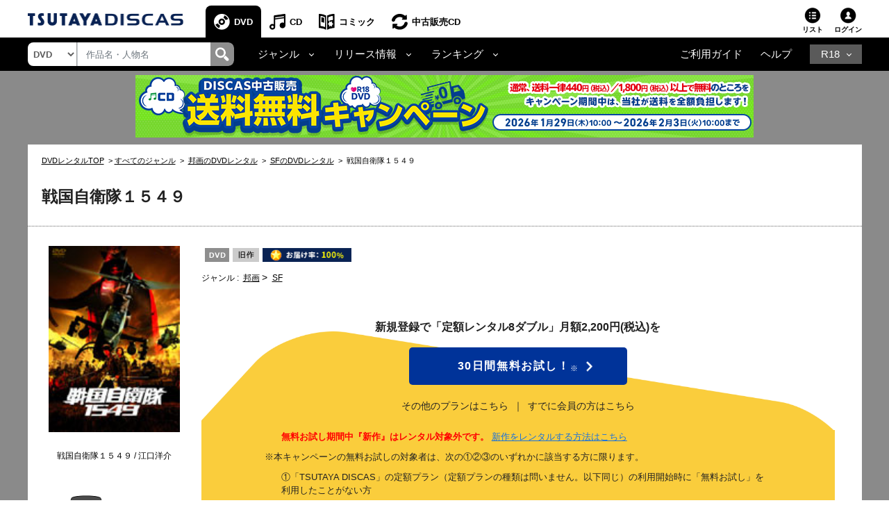

--- FILE ---
content_type: text/html;charset=Windows-31J
request_url: https://movie-tsutaya.tsite.jp/netdvd/dvd/goodsDetail.do?titleID=0082056788
body_size: 42018
content:












































<?xml version="1.0" encoding="Windows-31J"?>
<!DOCTYPE html PUBLIC "-//W3C//DTD XHTML 1.0 Strict//EN" "http://www.w3.org/TR/xhtml1/DTD/xhtml1-strict.dtd">
<html xmlns="http://www.w3.org/1999/xhtml" xmlns:og="http://ogp.me/ns#" xmlns:fb="https://www.facebook.com/2008/fbml" lang="ja" xml:lang="ja" dir="ltr">
    <head profile="http://purl.org/net/ns/metaprof">
    	<!-- webtru tag START-->
<script src="https://cmp.datasign.co/v2/db111e5a69/cmp.js" async></script>
<!-- webtru tag END-->

    	







<!-- Google Tag Manager -->
<script>(function(w,d,s,l,i){w[l]=w[l]||[];w[l].push({'gtm.start':
new Date().getTime(),event:'gtm.js'});var f=d.getElementsByTagName(s)[0],
j=d.createElement(s),dl=l!='dataLayer'?'&l='+l:'';j.async=true;j.src=
'https://www.googletagmanager.com/gtm.js?id='+i+dl;f.parentNode.insertBefore(j,f);
})(window,document,'script','dataLayer','GTM-PBSGJZH');</script>
<!-- End Google Tag Manager -->

        
        


<meta http-equiv="X-UA-Compatible" content="IE=edge"/>



<link rel="shortcut icon" href="/common/images/favicon.ico">
<link rel="apple-touch-icon" href="/common/images/homeicon.png">


        
        <meta http-equiv="Content-Type" content="text/html; charset=Windows-31J" />
        <meta http-equiv="Content-Style-Type" content="text/css" />
        <meta http-equiv="Content-Script-Type" content="text/javascript" />
        <meta http-equiv="imagetoolbar" content="no" />
        <meta name="viewport" content="width=device-width">

        
        
        

        
        
        

        
        <meta property="og:title" content="戦国自衛隊１５４９"/>
        <meta property="og:type" content="movie"/>
        <meta property="og:url" content="https://movie-tsutaya.tsite.jp/netdvd/dvd/goodsDetail.do?titleID=0082056788"/>
        <meta property="og:image" content="https://www.discas.net/img/jacket/162/056/r162056788MX.jpg"/>
        <meta property="fb:app_id" content="525148320835122"/>
        <meta property="og:site_name" content="ツタヤディスカス/TSUTAYA DISCAS - 宅配DVDレンタル"/>
        <meta property="og:locale" content="ja_JP"/>
        <meta name="twitter:card" value="summary"/>
        <meta name="twitter:title" content="戦国自衛隊１５４９"/>
        <meta name="twitter:image" content="https://www.discas.net/img/jacket/162/056/r162056788MX.jpg"/>


        
            
                
                
                <meta name="og:description" content="この日、陸上自衛隊の東富士駐屯地では対プラズマ用人工磁場シールドの展開実験を行なっていた。ところがその最中に想定外の暴走事故が発生、実験に参加していた的場１佐ら第３特別実験中隊が460年前の戦国時代へタイムスリップしてしまう。ほどなくして、過去への干渉が原因とみられる虚数空間ホールが日本各地に出現、現代を侵食し始める。やがて事態収拾のための組織“ロメオ隊”が結成され、的場の元部下・鹿島勇祐、事故を引き起こした神崎怜２尉らが参加する。ロメオ隊は事故と同じ状況をつくり出し、二度目のタイムスリップを敢行するが…。" />
                <meta name="twitter:description" content="この日、陸上自衛隊の東富士駐屯地では対プラズマ用人工磁場シールドの展開実験を行なっていた。ところがその最中に想定外の暴走事故が発生、実験に参加していた的場１佐ら第３特別実験中隊が460年前の戦国時代へタイムスリップしてしまう。ほどなくして、過去への干渉が原因とみられる虚数空間ホールが日本各地に出現、現代を侵食し始める。やがて事態収拾のための組織“ロメオ隊”が結成され、的場の元部下・鹿島勇祐、事故を引き起こした神崎怜２尉らが参加する。ロメオ隊は事故と同じ状況をつくり出し、二度目のタイムスリップを敢行するが…。" />
                
                <meta name="keywords" content="戦国自衛隊１５４９,DVD,映画,ツタヤディスカス,TSUTAYA DISCAS,宅配レンタル,無料お試し" />
                <meta name="description" content="TSUTAYA DISCASなら『戦国自衛隊１５４９』が借りられる。入会金・送料・延滞金無料！ネットで宅配DVDレンタルするなら、ツタヤディスカス/TSUTAYA DISCAS。新規ご登録で無料お試し！" />
                
                    <title>【江口洋介主演】戦国自衛隊１５４９ | 宅配DVDレンタルのTSUTAYA DISCAS</title>
                
            
            
        








        <meta http-equiv="X-UA-Compatible" content="IE=Edge">

        <link rel="shortcut icon" href="/common/images/favicon.ico">
        <link rel="apple-touch-icon" href="/common/images/homeicon.png">
        <link rel="stylesheet" href="//img.discas.net/css/cosmo_common/js_modules.css" type="text/css">
		<link rel="stylesheet" href="/css/discas/css/font-noto-sans-jp/css/noto-sans-jp.css"/>
		<link rel="stylesheet" href="https://www.discas.net/netdvd/css/discas/css/dvd/dvd_detail.css?20251009" type="text/css"/>
		<link rel="stylesheet" href="https://www.discas.net/netdvd/css/discas/css/social_share.css?20251009" type="text/css"/>
		<link rel="stylesheet" href="https://www.discas.net/netdvd/css/discas/css/dvd/dvd_detail_login.css" type="text/css"/>
		<link rel="stylesheet" href="https://www.discas.net/netdvd/css/discas/css/dvd/dvd_detail_2_login.css?20240520" type="text/css"/>
		<link rel="stylesheet" href="https://www.discas.net/netdvd/css/discas/css/dvd/modal.css" type="text/css"/>
		<link rel="stylesheet" href="https://www.discas.net/netdvd/css/discas/css/dvd/dvd_detail_new.css?20230309" type="text/css"/>
		<link rel="stylesheet" href="https://www.discas.net/netdvd/css/discas/css/slide/slide_product_mobile_dvd.css?20220602" type="text/css"/>
		<link rel="stylesheet" href="https://www.discas.net/netdvd/css/discas/css/slide/slide_product_recommend.css?20250326" />
		<link rel="stylesheet" charset="utf8" href="/css/discas/css/slick-1.5.9/slick.min.css" type="text/css">
		<script src="//ajax.googleapis.com/ajax/libs/jquery/1.11.0/jquery.min.js"></script>
		<script>window.jQuery || document.write('<script src="/js/cosmo_common/scripts/lib/jquery-1.11.0.min.js"><\/script>')</script>
		<script src="//img.discas.net/js/cosmo_common/ua.js"></script>
		<script src="//img.discas.net/js/cosmo_common/common.js?20210114"></script>
		<meta name="viewport" content="width=device-width initial-scale=1.0,maximum-scale=1.0"/>
<link rel="stylesheet" href="/css/discas/css/font-awesome-5.14.0/css/all.min.css"/>
<link rel="stylesheet" href="https://www.discas.net/netdvd/css/discas/css/bootstrap-4.5.0.min.css"/>
<link rel="stylesheet" href="https://www.discas.net/netdvd/css/discas/css/common.css?20260115"/>

<script src="https://www.discas.net/netdvd/js/discas/js/dis_library/jquery-3.5.1.slim.min.js"></script>
<script src="https://www.discas.net/netdvd/js/discas/js/dis_library/jquery-3.4.1.js"></script>
<script src="https://www.discas.net/netdvd/js/discas/js/dis_library/popper-1.16.0.min.js"></script>
<script src="https://www.discas.net/netdvd/js/discas/js/dis_library/bootstrap-4.5.0.min.js"></script>

		<script type="text/javascript" src="https://www.discas.net/netdvd/js/discas/js/mobile-rateit.js"></script>
		<link rel="stylesheet" href="https://www.discas.net/netdvd/css/discas/css/plan_introduction.css?20240919" type="text/css"/>
		<link rel="stylesheet" href="https://www.discas.net/netdvd/css/discas/css/dvd/dvd_detail_renew.css?20250909" type="text/css"/>
		<script type="text/javascript" src="//img.discas.net/js/dis_common/rating_disp_control.js"></script>
		<script type="text/javascript" src="https://www.discas.net/netdvd/js/discas/js/mobile.js"></script>





        <script type="text/javascript" src="//img.discas.net/js/dis_common/discasInputConfirm.js"></script>
        <script type="text/javascript" src="//img.discas.net/js/dis_page/discasDetail.js?20220210"></script>

        <script type="text/javascript" src="//img.discas.net/js/dis_common/ttv_app.js"></script>


		
		
		
				<link rel="canonical" href="https://movie-tsutaya.tsite.jp/netdvd/dvd/goodsDetail.do?titleID=0082056788">
		




        


        
        <script type="text/javascript">
            
            function formReviewWindowPC(type) {
            	if (type == 'start') {
            		$('#stopPostInput').off("click");
            		document.getElementById('reviewFromInputForm').reset();
            		document.getElementById('reviewFromInput').style.display = 'none';
            		document.getElementById('reviewFromStart').style.display = 'block';
            		document.getElementById('reviewFromConfirm').style.display = 'none';
            	} else if (type == 'input') {
            		$('#stopPostConfirm').off("click");
            		document.getElementById('reviewFromInput').style.display = 'block';
            		document.getElementById('reviewFromStart').style.display = 'none';
            		document.getElementById('reviewFromConfirm').style.display = 'none';
            	} else if (type == 'confirm') {
            		if (formReviewSubmit()) {
            			document.getElementById('reviewFromInput').style.display = 'none';
                		document.getElementById('reviewFromStart').style.display = 'none';
                		document.getElementById('reviewFromConfirm').style.display = 'block';
            		}
            	}
            }
            function selectSeriesTabMb(type) {
            	if (type == 'dvd') {
            		jQuery('#mbSeriesTabListDvd').addClass("current");
            		jQuery('#mbSeriesTabBodyDvd').addClass("current");
            		jQuery('#mbSeriesTabListBd').removeClass("current");
            		jQuery('#mbSeriesTabBodyBd').removeClass("current");
            	} else if (type = 'bd') {
            		jQuery('#mbSeriesTabListDvd').removeClass("current");
            		jQuery('#mbSeriesTabBodyDvd').removeClass("current");
            		jQuery('#mbSeriesTabListBd').addClass("current");
            		jQuery('#mbSeriesTabBodyBd').addClass("current");
            	}
            }
            function selectSeriesTab(type){
                if(type == 'dvd'){
                    jQuery('#seriesTabListDvd').addClass("current");
                    jQuery('#seriesTabBodyDvd').addClass("current");
                    jQuery('#seriesTabListBd').removeClass("current");
                    jQuery('#seriesTabBodyBd').removeClass("current");
                    jQuery('#rentalTabListVod').removeClass("current");
                    jQuery('#rentalTabBodyVod').removeClass("current");

                    jQuery('.favoriteButton').find("input[name='selGoodsIdx']").attr("value", "0");
                    jQuery('.favoriteButton').find("input[name='seriesPageNo']").attr("value",
                            jQuery('.favoriteButton').find("input[name='dvdPage']").attr("value")
                            );
                }else if(type == 'bd'){
                    jQuery('#seriesTabListDvd').removeClass("current");
                    jQuery('#seriesTabBodyDvd').removeClass("current");
                    jQuery('#seriesTabListBd').addClass("current");
                    jQuery('#seriesTabBodyBd').addClass("current");
                    jQuery('#rentalTabListVod').removeClass("current");
                    jQuery('#rentalTabBodyVod').removeClass("current");

                    jQuery('.favoriteButton').find("input[name='selGoodsIdx']").attr("value", "1");
                    jQuery('.favoriteButton').find("input[name='seriesPageNo']").attr("value",
                            jQuery('.favoriteButton').find("input[name='bdPage']").attr("value")
                            );
                }else if(type == 'vod'){
                    jQuery('#rentalTabListDvd').removeClass("current");
                    jQuery('#rentalTabBodyDvd').removeClass("current");
                    jQuery('#rentalTabListBd').removeClass("current");
                    jQuery('#rentalTabBodyBd').removeClass("current");
                    jQuery('#rentalTabListVod').addClass("current");
                    jQuery('#rentalTabBodyVod').addClass("current");

                    jQuery('.favoriteButton').find("input[name='selGoodsIdx']").attr("value", "2");
                    jQuery('.favoriteButton').find("input[name='seriesPageNo']").attr("value",
                    		jQuery('.favoriteButton').find("input[name='vodPage']").attr("value")
                    		);
                }
            }

            
            function selectRentalTab(type){
                if(type == 'dvd'){
                    if(jQuery('#seriesTabListDvd').length == 0){
                        
                        jQuery('#seriesTabListBd').addClass("current");
                        jQuery('#seriesTabBodyBd').addClass("current");
                    }else{
                        
                        jQuery('#seriesTabListDvd').addClass("current");
                        jQuery('#seriesTabBodyDvd').addClass("current");
                    }
                    jQuery('#seriesTabListVod').removeClass("current");
                    jQuery('#seriesTabBodyVod').removeClass("current");

                    jQuery('.favoriteButton').find("input[name='selGoodsIdx']").attr("value", "0");
                    jQuery('.favoriteButton').find("input[name='seriesPageNo']").attr("value",
                            jQuery('.favoriteButton').find("input[name='dvdPage']").attr("value")
                            );
                }else if(type == 'vod'){
                    jQuery('#seriesTabListDvd').removeClass("current");
                    jQuery('#seriesTabBodyDvd').removeClass("current");
                    jQuery('#seriesTabListBd').removeClass("current");
                    jQuery('#seriesTabBodyBd').removeClass("current");
                    jQuery('#seriesTabListVod').addClass("current");
                    jQuery('#seriesTabBodyVod').addClass("current");

                    jQuery('.favoriteButton').find("input[name='selGoodsIdx']").attr("value", "2");
                    jQuery('.favoriteButton').find("input[name='seriesPageNo']").attr("value",
                            jQuery('.favoriteButton').find("input[name='vodPage']").attr("value")
                            );
                }
            }
            
        </script>
        
        <!-- add css for shorting title-text and image's caption when they're too long.  -->
        
        <style type="text/css" >
        	.c_product-detail .c_tit_lv4 .title-text.text-shorten{
				 text-overflow:ellipsis;
				 width:20em;
				 overflow:hidden;
				 white-space:nowrap;
				 display:inline-block;
				 vertical-align:bottom;
			}
				
			.c_product-thumb_img .c_mt5 .title-text.text-shorten{
				 text-overflow:ellipsis;
				 width:15em;
				 overflow:hidden;
				 white-space:nowrap;
				 display:inline-block;
				 vertical-align:bottom;
			}
        </style>
        
        <script language="javascript" type="text/javascript">
			var click_count=0;
			function click_check(submitBtn, form){
				click_count++;
				var objectBtn = $.find(submitBtn);
				if (click_count < 2){
					if (objectBtn.length > 0 ) {
						$(submitBtn).prop("disabled", true);
					}
					if ($(form)[0] != null) {
						$(form)[0].submit();
					}
					return true;
				}
				else {
					return false;
				}
			}
			window.addEventListener("pageshow", (event) => {
				click_count = 0;
			});
		</script>
		
		
		<!-- rToaster -->
		<script type="text/javascript">
		  var rt_data = {
		    user_id: "",
	    	// 閲覧情報の学習
	    	track_item_code: "0082056788",
	    	// カテゴリフィルタ
	    	recommend_category: [
				"邦画",
				"SF",
				"",
				"旧作",
				"1"
			]
		  };
		</script>
		<script type="text/javascript">
			$(document).ready(function() {
				$(".adv-promotion-price a img").click(function() {
					var alt = this.getAttribute("alt") ? this.getAttribute("alt") : "";
					executeBannerGATag(alt);
				});
			});
		</script>
		<script type="text/javascript">!function(r,t,j,s){(j=r.createElement(t)).type="text/javascript",
			j.async=!0,j.charset="utf-8",j.src="//js.rtoaster.jp/RTA-274f-3a8fc2e5c4b9/rt.js",
			(s=r.getElementsByTagName(t)[0]).parentNode.insertBefore(j,s)
			}(document,"script")</script>
    </head>
<body>
<!-- Google Tag Manager (noscript) -->
<noscript><iframe src="https://www.googletagmanager.com/ns.html?id=GTM-PBSGJZH"
height="0" width="0" style="display:none;visibility:hidden"></iframe></noscript>
<!-- End Google Tag Manager (noscript) -->
<div class="layout-body">







 <input type="hidden" name="isUseNewDheader" value="true" />
 <input type="hidden" name="isAlliance" value="false" />
 
 
 	






















<script type="text/javascript">
	var objGA4CdTrailer = {event:'header_reusecd_reusecd'};
	var objGA4AdlTrailer = {event:'header_reusecd_reuser18'};
</script>


<link rel="stylesheet" href="https://www.discas.net/netdvd/css/reuse/style_07.css?20240904" type="text/css" />
<link rel="stylesheet" href="https://www.discas.net/netdvd/css/reuse/style_09.css" type="text/css" />


<!-- CSS for ALert sizeWishlistItems -->
<link rel="stylesheet" href="https://www.discas.net/netdvd/css/discas/css/alert_wishlist.css?20250924">

<link rel="stylesheet" charset="utf8" href="/css/discas/css/slick-1.5.9/slick-theme.min.css" type="text/css">
<link rel="stylesheet" charset="utf8" href="/css/discas/css/slick-1.5.9/slick.min.css" type="text/css">

<link rel="apple-touch-icon-precomposed" href="https://www.discas.net/apple-touch-icon-precomposed.png"/>

<!-- Css for header new -->
<link rel="stylesheet" href="https://www.discas.net/netdvd/css/discas/css/top/header_new.css?20251119" type="text/css">
<noscript>
	<div class="c_noscript">
		<div class="c_inner">このサイトはjavascriptを使用しています。javascriptをOnにしてサイトをご覧いただくようにお願いいたします。</div>
	</div>
</noscript>
<header class="td-header normal">
	<section id="headerNavbar1" data-navid="tsutaya" data-siteid="movie" data-internal="1" data-hide-adult="1" data-collapsed="0" class="dropdown dropdown-hover-mobile header-user_tnav wrsp-wrap">
		<!-- Remove servicer menu in header top left SP view -->
	</section>
	
		<div class="td-header_inner_wrapper">
			<div class="td-header_inner">
				
					<!-- Logo-->
					
						
							<p class="logo">
								<a href="https://movie-tsutaya.tsite.jp/netdvd/dvd/top.do"><img src="/images/discas/header-footer/logo-discas.png" alt="TSUTAYA DISCAS ロゴ"></a>
							</p>
						
					
				
				<!-- Bootstrap Collapse - PC-->
					
						













	<nav class="td-header_nav">
		<ul>
			<li class="--dvd --current
">
				<a href="https://movie-tsutaya.tsite.jp/netdvd/dvd/top.do" title="DVD・ブルーレイ">DVD</a>
			</li>
			<li class="--cd">
				<a href="https://movie-tsutaya.tsite.jp/netdvd/cd/top.do" title="CD">CD</a>
			</li>
			<li class="--comic">
				<a href="https://movie-tsutaya.tsite.jp/netdvd/topComic.do" class="header-menu-item" title="コミック">コミック</a>
			</li>        
			<li class="--reuse">
				<a href="https://movie-tsutaya.tsite.jp/netdvd/reuseCd/topCd.do" title="中古販売CD" onclick="executeEventOnlyGATag(objGA4CdTrailer)">中古販売CD</a>
			</li>
			<!-- Make the same logic show R18 icon from PC view to SP view --> 
			
				<li class="--other">
					<a href="http://movie.tsutaya-adult.com/netdvd/adl/top.do" title="R18">R18</a>
				</li>
			
		</ul>
	</nav>


					
				<div class="td-header_helper">
					<ul>
						
							<li class="--list">
							
								
									
										<a href="https://www.discas.net/netdvd/wish/list.do?pageSelect=input_2">リスト<i id="alertWishlistIcon" class="fa fa-exclamation" style="color:red; display:none;" aria-hidden="true"></i></a>
									
								
							
							</li>
						
					
						
						<li class="--login">
							
















	
			<div class="td-header_helper_login">
				<a class="js-toggle">ログイン</a>
				<div class="td-header_helper_inner --login js-toggle-box">
					<form name="GoodsTopForm" method="post" action="https://www.discas.net/netdvd/smtN.do?pT=0&sc_int=movie_dvd_header_login&amp;pT=0" style="margin-bottom: 0px;" id="topLoginLink"><input type="hidden" name="org.apache.struts.taglib.html.TOKEN" value="02fbb591411385afbea15d77d734cdac">
						<input type="hidden"  name="headerLogin" value="1" />
						<input type="hidden"  name="prevLoginUrl" value="/dvd/goodsDetail.do" />
						<input type="hidden"  name="prevLoginParam" value="titleID=0082056788" />
					</form>
					<ul class="td-header_helper_login-btn">
						<li class="--regist">
							
								<a href="https://www.discas.net/netdvd/entrance/campaign257.html">会員登録</a>
							
						</li>
						<li class="--login"><a href="javascript:void(0);" onclick="document.getElementById('topLoginLink').submit();">ログイン</a></li>
					</ul>
					
<link rel="stylesheet" href="https://www.discas.net/netdvd/css/discas/css/app_download/app_download.css"/>

    <div class="rental_menu_bnr">
        <a id="downloadAppMenu"><img src="/images/discas/images/bnr_registration_app.png" alt="TSUTAYA DISCAS 公式アプリ ダウンロードはこちら"/></a>
        <div class="l-appdownload-Btn" id="disapp_download"></div>
    </div>
    <script src="https://www.discas.net/netdvd/js/discas/js/app_download/app_download_header.js?20240718"></script>

				</div>
			</div>
	

						</li>
					</ul>
				</div>
			</div>
		</div>
		<!-- Comment user popup default -->
	
	<div class="td-header_bottom_wrapper">
		<div class="td-header_bottom">
			
				
					
						

















<script>
	// Get element (using querySelector to get both IDs)
	function getSearchBoxElement() {
		return document.getElementById('search-box') || document.getElementById('search-box-sp');
	}
	
	// Function to change ID based on screen size
	function updateSearchBoxId() {
		 const ele = getSearchBoxElement();
		 
		 if (!ele) {
			return; // Check if element exists
		 }
		 
		 if (window.innerWidth >= 992) {
			// PC View: change to id="search-box"
			if (ele.id !== 'search-box') {
				ele.id = 'search-box';
			}
		 } else {
			// SP View: change to id="search-box-sp"
			if (ele.id !== 'search-box-sp') {
				ele.id = 'search-box-sp';
			}
		 }
	}
	
	// Wait for DOM to be fully loaded before running
	if (document.readyState === 'loading') {
		document.addEventListener('DOMContentLoaded', updateSearchBoxId);
	} else {
		// DOM already loaded
		updateSearchBoxId();
	}
	
	// Run when window is resized
	window.addEventListener('resize', updateSearchBoxId);
</script>
<div class="td-header_search">
	<select id="dropdown-types" class="form-control float-left">
		
			<option value="goodsdvd" selected
>DVD</option>
			<option value="goodscd" >CD</option>
			<option value="goodscmc" >コミック</option>
			<option value="goodsreusecd" >中古販売CD</option>
		
	</select>
	<div class="td-header_search_box">
		<input type="text" class="form-control my-0 py-1" value="" name="k" id="search-box" onkeydown="if(event.keyCode == 13){searchKeyWordDo();}" placeholder="作品名・人物名">
		<div class="input-group-append">
			<a style="text-decoration: none; cursor: pointer;" class="link-search-header" onclick="searchKeyWordDo();">
				<span class="icon_search"><img src="/images/discas/header-footer/icon-search.png" alt="検索"/></span>
			</a>
		</div>
	</div>
</div>

					
					













<script type="text/javascript">
	var objGA4Trailer = {event:'header_reusecd_reuser18'};
</script>
<div class="td-header_bottom_nav">
	<!-- Collapse -->
		<ul>
			
			
				<li class="--dropdown">
					<a id="navbarDropdownMenuLinkGenre" href="#" role="button" data-toggle="dropdown" aria-haspopup="true" aria-expanded="false" data-target='{"classDropdownMenu":"dropdown-toggle-1","classMenu":"dropdown-menu-1"}' class="js-toggle">ジャンル</a>
					<div aria-labelledby="navbarDropdownMenuLinkGenre" class="td-header_dropdown --genre js-toggle-box ">
						<button class="td-header_close js-toggle-close"><img src="/images/discas/images/common/btn-close.png" alt="Image"></button>
						<ul>
							<li class="--title">
								<a href="https://movie-tsutaya.tsite.jp/netdvd/dvd/genreAll.do" class="dropdown-item" title="すべてのジャンル">すべてのジャンル</a>
							</li>
						</ul>
						<div class="td-header_dropdown_column">
							<ul>
								<li>
									<a href="https://movie-tsutaya.tsite.jp/netdvd/dvd/searchDvdBd.do?g=00001&amp;pT=0" class="--title" title="洋画">洋画</a>
									<ul class="td-header_bottom_nav_inlist">
										<li><a href="https://movie-tsutaya.tsite.jp/netdvd/dvd/searchDvdBd.do?g=00001,00010&amp;pT=0" title="アクション">アクション</a></li>
										<li><a href="https://movie-tsutaya.tsite.jp/netdvd/dvd/searchDvdBd.do?g=00001,00011&amp;pT=0" title="ドラマ">ドラマ</a></li>
										<li><a href="https://movie-tsutaya.tsite.jp/netdvd/dvd/searchDvdBd.do?g=00001,00050&amp;pT=0" title="サスペンス">サスペンス</a></li>
										<li><a href="https://movie-tsutaya.tsite.jp/netdvd/dvd/searchDvdBd.do?g=00001,00016&amp;pT=0" title="SF">SF</a></li>
										<li><a href="https://movie-tsutaya.tsite.jp/netdvd/dvd/searchDvdBd.do?g=00001,00015&amp;pT=0" title="ホラー">ホラー</a></li>
										<li><a href="https://movie-tsutaya.tsite.jp/netdvd/dvd/searchDvdBd.do?g=00001,00063&amp;pT=0" title="コメディ">コメディ</a></li>
									</ul>
								</li>
								<li><a href="https://movie-tsutaya.tsite.jp/netdvd/dvd/searchDvdBd.do?g=00014&amp;pT=0" class="--title" title="海外TVドラマ">海外TVドラマ</a></li>
								<li><a href="https://movie-tsutaya.tsite.jp/netdvd/dvd/searchDvdBd.do?g=00008&amp;pT=0" class="--title" title="HOWTO">HOWTO</a></li>
								<li>
									
										
											<a href="http://movie.tsutaya-adult.com/netdvd/adl/top.do" class="--title" title="R18 宅配レンタル">R18 宅配レンタル</a>
										
									
								</li>
							</ul>
							<ul>
								<li>
									<a href="https://movie-tsutaya.tsite.jp/netdvd/dvd/searchDvdBd.do?g=00002&amp;pT=0" class="--title" title="邦画">邦画</a>
									<ul class="td-header_bottom_nav_inlist">
										<li><a href="https://movie-tsutaya.tsite.jp/netdvd/dvd/searchDvdBd.do?g=00002,00010&amp;pT=0" title="アクション">アクション</a></li>
										<li><a href="https://movie-tsutaya.tsite.jp/netdvd/dvd/searchDvdBd.do?g=00002,00011&amp;pT=0" title="ドラマ">ドラマ</a></li>
										<li><a href="https://movie-tsutaya.tsite.jp/netdvd/dvd/searchDvdBd.do?g=00002,00017&amp;pT=0" title="TVドラマ">TVドラマ</a></li>
										<li><a href="https://movie-tsutaya.tsite.jp/netdvd/dvd/searchDvdBd.do?g=00002,00015&amp;pT=0" title="ホラー">ホラー</a></li>
										<li><a href="https://movie-tsutaya.tsite.jp/netdvd/dvd/searchDvdBd.do?g=00002,00016&amp;pT=0" title="SF">SF</a></li>
										<li><a href="https://movie-tsutaya.tsite.jp/netdvd/dvd/searchDvdBd.do?g=00002,00011,00059&amp;pT=0" title="エロティック">エロティック</a></li>
									</ul>
								</li>
								<li><a href="https://movie-tsutaya.tsite.jp/netdvd/dvd/searchDvdBd.do?g=00013&amp;pT=0" class="--title" title="アジアTVドラマ">アジアTVドラマ</a></li>
								<li><a href="https://movie-tsutaya.tsite.jp/netdvd/dvd/searchDvdBd.do?g=00008,00025&amp;pT=0" class="--title" title="お笑い">お笑い</a></li>
								<li>
									
										
											<a href="https://a.discastv.jp/" class="--title">R18 動画配信</a>
										
									
								</li>
							</ul>
							<ul>
								<li>
									<a href="https://movie-tsutaya.tsite.jp/netdvd/dvd/searchDvdBd.do?g=00005&amp;pT=0" class="--title" title="アニメ">アニメ</a>
									<ul class="td-header_bottom_nav_inlist">
										<li><a href="https://movie-tsutaya.tsite.jp/netdvd/dvd/searchDvdBd.do?g=00005,00021&amp;pT=0" title="オリジナルアニメ">オリジナルアニメ</a></li>
										<li><a href="https://movie-tsutaya.tsite.jp/netdvd/dvd/searchDvdBd.do?g=00005,00020&amp;pT=0" title="キッズビデオ">キッズビデオ</a></li>
										<li><a href="https://movie-tsutaya.tsite.jp/netdvd/dvd/searchDvdBd.do?g=00005,00125&amp;pT=0" title="ディズニー">ディズニー</a></li>
										<li><a href="https://movie-tsutaya.tsite.jp/netdvd/dvd/searchDvdBd.do?g=00005,00018&amp;pT=0" title="特撮">特撮</a></li>
										<li><a class="none-style"></a></li>
										<li><a class="none-style"></a></li>
									</ul>
								</li>
								<li>
									<a href="https://movie-tsutaya.tsite.jp/netdvd/dvd/searchDvdBd.do?g=00006&amp;pT=0" class="--title" title="スポーツ">スポーツ</a>
								</li>
								<li>
									
										<a href="https://movie-tsutaya.tsite.jp/netdvd/dvd/searchDvdBd.do?g=00161,00325&amp;pT=0" class="--title" title="グラビアアイドル">グラビアアイドル</a>
									
								</li>
							</ul>
						</div>
					</div>
				</li>
				<li class="--dropdown">
					<a id="navbarDropdownMenuLinkRelease" href="#" role="button" data-toggle="dropdown" aria-haspopup="true" aria-expanded="false" data-target='{"classDropdownMenu":"dropdown-toggle-2","classMenu":"dropdown-menu-2"}' class="js-toggle">リリース情報</a>
					<div aria-labelledby="navbarDropdownMenuLinkRelease" class="td-header_dropdown js-toggle-box">
						<button class="td-header_close js-toggle-close">
							<img src="/images/discas/images/common/btn-close.png" alt="Image">
						</button>
						<ul>
							<li><a href="https://movie-tsutaya.tsite.jp/netdvd/dvd/searchDvdBd.do?sk=discas_movie_soon&amp;pT=0" title="近日リリース">近日リリース</a></li>
							<li><a href="https://movie-tsutaya.tsite.jp/netdvd/dvd/searchDvdBd.do?sk=discas_movie_new&amp;pT=0" title="新作">新作</a></li>
							<li><a href="https://movie-tsutaya.tsite.jp/netdvd/dvd/searchDvdBd.do?sk=discas_movie_recent&amp;pT=0" title="準新作">準新作</a></li>
							<li><a href="https://movie-tsutaya.tsite.jp/netdvd/dvd/searchDvdBd.do?sk=discas_movie_old&amp;pT=0" title="旧作">旧作</a></li>
						</ul>
					</div>
				</li>
				<li class="--dropdown">
					<a id="navbarDropdownMenuLinkRanking" href="#" role="button" data-toggle="dropdown" aria-haspopup="true" aria-expanded="false" data-target='{"classDropdownMenu":"dropdown-toggle-3","classMenu":"dropdown-menu-3"}' class="js-toggle">ランキング</a>
					<div aria-labelledby="navbarDropdownMenuLinkRanking" class="td-header_dropdown js-toggle-box ">
						<button class="td-header_close js-toggle-close"><img src="/images/discas/images/common/btn-close.png" alt="Image"></button>
						<ul>
							<li><a href="https://movie-tsutaya.tsite.jp/netdvd/dvd/hotrankingTopWeekly.do?page=1" title="週間レンタルランキング">週間レンタルランキング</a>  </li>
							<li><a href="https://movie-tsutaya.tsite.jp/netdvd/dvd/hotrankingTopMonthly.do?page=1" title="月間レンタルランキング">月間レンタルランキング</a>  </li>
							<li><a href="https://movie-tsutaya.tsite.jp/netdvd/dvd/hotrankingTopTotal.do?page=1" title="累計レンタルランキング">累計レンタルランキング</a>  </li>
							<li><a href="https://movie-tsutaya.tsite.jp/netdvd/dvd/hotrankingGenreWeekly.do?genreID=00001" title="ジャンル別レンタルランキング">ジャンル別レンタルランキング</a>  </li>
							<li><a href="https://movie-tsutaya.tsite.jp/netdvd/dvd/hotrankingReviewTotal.do?page=1" title="レビュー投稿数ランキング">レビュー投稿数ランキング</a>  </li>
							<li><a href="https://movie-tsutaya.tsite.jp/netdvd/dvd/hotrankingGenerationTotal.do?id1=0&rtype=23" title="世代別レンタルランキング">世代別レンタルランキング</a></li>
						</ul>
					</div>
				</li>
			 

			
			 

			
			 

			
			 

			
			 


			
			 

			
			 

			
			
		</ul>
</div>
<div class="td-header_bottom_helper nav-link">		
		<ul>
			<li class="guide">
				
					
						<a href="https://www.discas.net/netdvd/dcp/guide/top.html?pT=0">ご利用ガイド</a>
					
				
			</li>
			<li class="help">
				<a href="https://ssl.help.tsite.jp/?site_domain=qa-discas">ヘルプ</a>
			</li>
			
			
				<li class="--other">
					<a id="navbarDropdownMenuLinkR18" class="js-toggle" href="#" role="button" data-toggle="dropdown" aria-haspopup="true" aria-expanded="false" data-target='{"classDropdownMenu":"dropdown-toggle-r18","classMenu":"dropdown-menu-r18"}'>R18</a>
					<div aria-labelledby="navbarDropdownMenuLinkR18" class="td-header_dropdown --r18 js-toggle-box">
					<button class="td-header_close js-toggle-close"><img src="/images/discas/images/common/btn-close.png" alt="Image"></button>
					<ul>
						<li>
							
								<a href="https://movie.tsutaya-adult.com/netdvd/adl/top.do" title="R18 宅配レンタル">R18 宅配レンタル</a>
							
						</li>
						<li>
							
								<a href="https://a.discastv.jp/">R18 動画配信</a>
							
						</li>
						<li>
							<a href="https://movie.tsutaya-adult.com/netdvd/reuseAdl/topAdl.do" title="R18 中古販売" onclick="executeEventOnlyGATag(objGA4Trailer)">R18 中古販売</a>
						</li>
						<li>
							
								<a class="head_search-menu_content-btn" href="https://www.discas.net/components/entrance/adult_planlist/?sc_int=adult_header_nav_plan&pT=1">
									<img src="https://movie-tsutaya.tsite.jp/images/discas/images/common/logo_adult_new_ttv.svg?20251120" alt="TSUTAYA R18"><span>新規登録はこちら</span>
								</a>
							
						</li>
					</ul>
					</div>
				</li>
			
		</ul>
</div>

				
			
		</div>
		
			<script type="text/javascript">
				$(document).ready(function() {
					$(".layout-body .banner-mobile img").click(function() {
						executeBannerGATag(this.getAttribute("alt") || "");
					});
				});
			</script>
			<div class="banner-mobile">
				

















































	
	
	



















	
	
	
	
	
	
	
	
	
	
	
	
	
	

	
	
		
	
	
	
	
	
	
	
	
	
    
	
	
	
	

	
	
	
	

	
	
	
	
	











	

	
	
	
	

	
		
		
		
		
		
		
		
		
		
		
			
		

		
			
		

		
		
		
		
										
		
			
				<a href="https://www.discas.net/netdvd/redirectAdv.do?id=10231&adPlace=obi.dvd.guest&amp;pT=0" target="_self"><!-- PC用 -->
<a href="https://movie-tsutaya.tsite.jp/components/dcp/feature/dvdcdcp/?sc_int=movie_dis_obi_spot">
<img src="//img.discas.net/library/dis/img/bnr1863/890_90.png" alt="TSUTAYA DISCAS DVD単品レンタルキャンペーン">
</a>
<!-- /PC用 --><br /></a>
			
			

		
	
	
	
	
	











			</div>
		
	</div>
	<!-- [154013] Alert -->
	<div id="alertHeaderWishlistPopup" style="display: none;" class="add-control">
		<div class="action-close">
			<label class="l-closeBtn" onclick="closeAlert();">×</label>
			<div class="l-alartArea">
				<div class="l-alartContents">
					
					<div class="el-text">
						<p>定額リストに2作品以上の登録がないと発送されません。<br class="dp_sp">借りたい作品をリストに追加しましょう。</p>
					</div>
					
				</div>
			</div><!--/l-alartArea-->
		</div>
	</div>
	
	<!--保有クーポンアラート-->
	

	<script type="text/javascript">
	$(document).ready(function(){
		var alertBlockHeader = document.getElementById('alertHeaderWishlistPopup');
		var alertBlockBodyWishlist = document.getElementById('alertBodyWishPopup');
		var alertIcon = document.getElementById('alertWishlistIcon');
		
		
		openCouponAlert();
	});
	</script>

	<script type="text/javascript">
		var contextPathVar = '/netdvd';
		var comicUrlVar = 'http://movie-tsutaya.tsite.jp/netdvd/comic/searchComic.do?k=';
		var serverNameVar = 'www.discas.net';
	</script>
	<script src="https://www.discas.net/netdvd/js/discas/js/dis_common/header_common.js?20251104"></script>
	
	<script type="text/javascript" src="//img.discas.net/js/tags/aa_tag/aa_addListEvent.js?20220214"></script>
</header>


	<script type="text/javascript">
		$(document).ready(function() {
			$(".layout-body .banner-detail img").click(function() {
				executeBannerGATag(this.getAttribute("alt") || "");
			});
		});
	</script>
	<div class="banner-detail">
		<div class="container text-center container-banner">
			

















































	
	
	



















	
	
	
	
	
	
	
	
	
	
	
	
	
	

	
	
		
	
	
	
	
	
	
	
	
	
    
	
	
	
	

	
	
	
	

	
	
	
	
	











	

	
	
	
	

	
		
		
		
		
		
		
		
		
		
		
			
		

		
			
		

		
		
		
		
										
		
			
				<a href="https://www.discas.net/netdvd/redirectAdv.do?id=10657&adPlace=obi.dvd.guest&amp;pT=0" target="_self"><!-- PC用 -->
<a href="https://movie-tsutaya.tsite.jp/components/entrance/reuselp04/?sc_int=movie_dis_obi_reuse04">
<img src="//img.discas.net/library/dis/img/bnr1889/890_90.png" alt="TSUTAYA DISCAS 中古販売 送料無料キャンペーン">
</a>
<!-- /PC用 -->

<br /></a>
			
			

		
	
	
	
	
	











		</div>
	</div>


	<div style="clear: both" class="clearBoth"></div>

<input type="hidden" name="at" value="20260130194926000" />
<form name="AjaxGoodsInfoParam" style="display:none">
	<input type="hidden" name="shopCode" value="0101" />
	<input type="hidden" name="contextPath" value="/netdvd" />
	<input type="hidden" name="imgRoot" value="/library/dis/img" />
	<input type="hidden" name="authStatus" value="0" />
	<input type="hidden" name="popupEnable" value="1" />
	<input type="hidden" name="popupEnableCookie" value="1" />
	<input type="hidden" name="waitTime1" value="1000" />
	<input type="hidden" name="waitTime2" value="1000" />
</form>

<input type="hidden" name="loginToken" id="loginToken" value="">
<input type="hidden" name="tsutayaPremimum" id="tsutayaPremimum" value="">



<script src="https://www.discas.net/netdvd/js/discas/js/main.js"></script>
<script src="https://www.discas.net/netdvd/js/discas/js/mod_discas_tpl.js?20220909"></script>
<script src="https://www.discas.net/netdvd/js/discas/js/mod_discas_tpl_sp_add2.js?20221125"></script>
<script charset="utf-8" src="https://www.discas.net/netdvd/js/discas/js/hammer.min.js"></script>
<script src="https://www.discas.net/netdvd/js/discas/js/sp.js?20250404" charset="utf-8"></script>
<script src="https://www.discas.net/netdvd/js/discas/js/header_nav2.js"></script>
<script type="text/javascript" src="https://www.discas.net/netdvd/js/discas/js/menu.js?20250404" charset="utf-8"></script>


	<script type="text/javascript" src="https://www.discas.net/netdvd/js/discas/js/dvd_top_page.js" charset="utf-8"></script>
	<script type="text/javascript">$('.header-list').attr('title', 'リストを表示する');</script>


<script language="javascript" type="text/javascript" src="//img.discas.net/js/dis_library/dojo.js"></script>
<script language="javascript" type="text/javascript" src="//img.discas.net/js/dis_library/dojo/io/script.js"></script>
<script type="text/javascript" src="https://www.discas.net/netdvd/js/discas/js/dis_common/executeGA4.js?20241021" charset="utf-8"></script>
<script src="https://www.discas.net/netdvd/js/discas/js/popover_login.js?20240430"></script>
<script src="https://www.discas.net/netdvd/js/discas/js/top/header_new.js?20251117_1" defer></script>






	<!-- floating css -->
	<link rel="stylesheet" href="https://www.discas.net/netdvd/css/discas/css/top/floating.css?20240709"/>
	<!-- /floating css -->

	<!-- floating floatingDetail -->
	<div class="floatingDetail">
		<!-- 詳細画面にアプリのバナーを追加する -->
		<div class="app_txtLook">
			<a>アプリで見る</a>
		</div>
		<i class="app-close"><img src="/images/discas/images/icon_close.png" alt="close"></i>
	</div>
	<!-- /floating floatingDetail -->

	<!-- floating js -->
	<script src="https://www.discas.net/netdvd/js/discas/js/top/floating.js?20241119"></script>
	<!-- /floating js -->








    
    
    




    
    
    
    




<!------------------------------------------------------------------------------------------------------------------------------------------------ -->

<div id="dialogLayer"></div>









<form name="GoodsTopForm" method="post" action="https://www.discas.net/netdvd/smtN.do?pT=0" style="margin:0;" id="ttvAppLoginLink"><input type="hidden" name="org.apache.struts.taglib.html.TOKEN" value="02fbb591411385afbea15d77d734cdac">
	<input type="hidden"  name="headerLogin" value="1" />
	<input type="hidden"  name="prevLoginUrl" value="/dvd/goodsDetail.do" />
	<input type="hidden"  name="prevLoginParam" value="titleID=0082056788" />
</form>
<script type="text/javascript">
	if(TtvAppUtil.isIE){
		if (TtvAppUtil.is64BitIE) {
			document.write('<object id="TTVPlugin" classid="clsid:18CEDA48-3251-4EC9-A78A-5A9E0E98A5E9" width="1" height="1" style="visibility: hidden; display: none;" name="TTVPlugin"></object>');
		} else {
			document.write('<object id="TTVPlugin" classid="clsid:A3926B8C-45A8-48B5-B009-2998D6B88FAB" width="1" height="1"  style="visibility: hidden; display: none;" name="TTVPlugin"></object>');
		}
	}
</script>










<div id="dialog_ttvAppUnSupportOs"  class="notesBox" style="display:none;">
	<p class="notesTitle">PCで動画配信をサービスをご利用いただくには、Windows 7またはWindows 8の環境が必要です。</p>
	<p class="notesTxt3">動画配信はサービスに対応したテレビやレコーダ、またはやスマートフォンでのご視聴も可能です。再生環境に関する詳細は、<a href="https://www.discas.net/netdvd/help/gidArtService.do?pT=0">動画配信ガイドページ</a>をご覧ください。</p>
	<p class="notesTxt">※スマートフォンの場合はDISCAS Webサイトから直接TSUTAYA TVアプリを起動することができないため、お手数ですが一度ブラウザを終了してTSUTAYA TVアプリを起動してください。</p>
	<p class="closeBtn"><a href="#"><input type="image" name="" src="//img.discas.net/library/dis/img/btn_pop_close.png" onclick="closeMsgDialog('dialog_ttvAppUnSupportOs');return false;" title="閉じる" alt="閉じる"></a></p>
</div>










<div id="dialog_ttvAppUnSupportBrowser"  class="notesBox" style="display:none;">
	<p class="notesTitle">ご利用中のブラウザでは動画配信サービスをご利用いただけません。</p>
	<p class="notesTxt">ご利用中のコンピュータで動画配信サービスをご利用いただくには、Internet Exolorer, Firefox, またはChromeを使って、DISCAS Webサイトをご利用いただく必要がございます。</p>
	<p class="closeBtn"><a href="#"><input type="image" name="" src="//img.discas.net/library/dis/img/btn_pop_close.png" onclick="closeMsgDialog('dialog_ttvAppUnSupportBrowser');return false;" title="閉じる" alt="閉じる"></a></p>
</div>










<div id="dialog_ttvAppNotInstall"  class="notesBox" style="display:none;">
	<p class="notesTitle">TSUTAYA TV PCアプリがインストールされていないようです。</p>
	<p class="notesTxt">動画再生に必要なソフトウェア(TSUTAYA TV PCアプリ）がご利用中のコンピュータにインストールされていないようです。</p>
	<p class="notesTxt2"><em>以下からインストーラパッケージをダウンロードして、TSUTAYA TV PCアプリをインストールし、<br />
	TSUTAYA TV PCアプリでDISCAS IDを使ってログインしてください。</em></p>
	<div class="btnArea clearfix">
		<ul>
		<li><a href="https://market.tsutaya.com/tsutaya-tv/pc/current/TSUTAYA-TV-setup.exe" class="btnBase sizeM blueBtn">TSUTAYA TV PCアプリをダウンロード<br /><span>（対応OS：Windows8/Windows7）</span></a></li>
		</ul>
		<p class="closeBtn"><a href="#"><input type="image" name="" src="//img.discas.net/library/dis/img/btn_pop_close.png" onclick="closeMsgDialog('dialog_ttvAppNotInstall');return false;" title="閉じる" alt="閉じる"></a></p>
		<p class="notesTxt3">(69.7MB)</p>
	</div>
</div>


<!------------------------------------------------------------------------------------------------------------------------------------------------ -->

<!-- ***** COSMO COMMON - CONTENTS ***** -->
<input type="hidden" id="pageCategory" value="0" />

<div id="goods-detail">
	<section id="container-dvd-detail">
		<div class="row main-container">




                            
               <div class="cosmo_contents-main">
                    <div class="cosmo_contents-main_in">

                        <div class="cosmo_contents-border">
                                
                                </div>
                               </div>
                              </div>
                            

                            <div id="left-content" class="col-md-9 col-lg-9 col-xs-8 left-content">

                                
                                <div class="row top-content">
                                	<ol class="dvd_detail_breadcrumb">
										<li><a href="top.do">DVDレンタルTOP</a></li>
										<li><a href="searchDvdBd.do">すべてのジャンル</a></li>
										
										
										
											
											
											<li>
												<a href="https://movie-tsutaya.tsite.jp/netdvd/dvd/searchDvdBd.do?g=00002">
													邦画のDVDレンタル
												</a>
											</li>
											
										
										
										
										
											
											
											<li>
												<a href="https://movie-tsutaya.tsite.jp/netdvd/dvd/searchDvdBd.do?g=00002%2C00016">
													SFのDVDレンタル
												</a>
											</li>
											<li>
												<span>戦国自衛隊１５４９</span>
											</li>
										
									</ol>
                                		
                                        
										<div class="text-without-ranking">
											<h1 class="dvd-detail-good-detail-title">戦国自衛隊１５４９</h1>
										</div>
                                </div>
                                
                                <div id="discas-product" class="row discas-product">

                                    
                                    





















    


<input type="hidden" name="at" value="20260130194926000" />




<script type="text/javascript">
	var objGA4Trailer = {event:'yokokuhendougasaisei', category:'DVD', movie_titile_id:'0082056788'};
</script>

<input type="hidden" id="jacketSizeLW" value="0" />
<input type="hidden" id="jacketSizeLH" value="0" />
<div class="col-cart">
	
		
		
		<input type="hidden" id="jacketFileM" value="162/056/r162056788MX.jpg" />
		
			
			<input type="hidden" id="jacketSizeMH" value="283" />
		
		

		
		
		

		
		

		<div class="row cart-img">
			<div>
			
			
				
				
					<p>
						<img src="//img.discas.net/img/jacket/162/056/r162056788L.jpg" id="img-cart-product" alt="戦国自衛隊１５４９の画像・ジャケット写真">
					</p>
				
				
			
			<div class="c_product-img_caption" style="text-align: center; margin-top: 5px; margin-bottom: 30px; padding: 2px; max-width: 189px;">
				戦国自衛隊１５４９ / 江口洋介
			</div>
			</div>
		</div>
	
	<div class="rating-content-mb">
		
		
			
			
			
		
		
		
		
		
		
		
		












<script type="text/javascript" src="https://www.discas.net/netdvd/js/discas/js/jquery.rateit.min.js"></script>
<script type="text/javascript" src="https://www.discas.net/netdvd/js/discas/js/mobile-rateit-new.js"></script>

	
	

	
	
		
		
		
			
			

		
		
			
			

			
			
			
				
			
			


			
			
			

			
			
			
			

			
			
				
				
				
				
				
				
				
				

				
				
				

				
				
					
				
				

				<p class="cart-text">
					戦国自衛隊１５４９
					
						/手塚昌明
					
				</p>
				<div id="rating-content" class="rating">
					<div class="text-popup">
						<a class="rateit-login" href="#" style="display:none;">評価を行う</a>
						<a class="rateit-popup" href="#rate-window" data-window="modal" style="display:block;">評価を行う</a>
					</div>
					<div class="rateit" data-rateit-value="2" data-rateit-readonly="true"></div>
				</div>
				<p id="rating-summary">
					<span class="p-text-mobile">平均評価点：&nbsp;<script type="text/javascript">writeTag(createRatingAvgTagSP('img0082056788_avg','269'));</script></span>
				</p>
					
				<div class="fader"></div>
				<div id="rate-window" class="popup">
					<input type="hidden" name="at" value="1"/>
					<div class="popup_holder">
				 		<div class="sub-title bg-black">
							<div class="inner">
								<h2>評価を行う</h2>
							</div>
						</div>
						<div class="a-center">
							<div class="rateit large" data-rateit-value="2.5" data-rateit-starwidth="41" data-rateit-starheight="41"></div>
						</div>
						<ul class="buttons_list_rounded">
							<li><a class="rateit-confirm" href="#">確定</a></li>
						</ul>
						<a class="popup_close" href="#">戻る</a>
					</div>
				</div>
				<script type="text/javascript">
					$(document).ready(function(){
						// only create first tag
						
							
							
								createRatingTagMb('/library/dis/img/ic_evaluation_type_b22.png', 'img0082056788_0', '0082056788', '0', '/netdvd/smtN.do', '/netdvd/webapi/rating/registRating')
								createRatingAvgTagMb('img0082056788_avg', '269')
							
						
						
						
					});
				</script>
				<script type="text/javascript">
					$(document).ready(function(){
						// only create first tag
						
							
							
								createRatingTagMb('/library/dis/img/ic_evaluation_type_b22.png', 'img0082056788_0', '0082056788', '0', '/netdvd/smtN.do', '/netdvd/webapi/rating/registRating')
								createRatingAvgTagMb('img0082056788_avg', '269')
							
							
						
						
						
					});
				</script>
			
		
	


		
		
		
		
		<p class="p-text">
			<a class="js-dtl-trailer-mp4 btn_trailer_l" data-video="" data-toggle="modal" data-target="#videoModal"
					onClick="playTrailer('10045886', '戦国自衛隊１５４９', '');"
					href="javascript:void(0);" data-license="">
				
				<span class="btn_trailer_mb_youtube"></span>予告編を検索
			</a>
		</p>
            <div id="social-share-mobile" class="social-share-container mobile">
                <a id="x-share-mobile" href="https://twitter.com/intent/tweet?url=https://movie-tsutaya.tsite.jp/netdvd/dvd/goodsDetail.do?titleID=0082056788" target="_blank" class="social-share-btn x-share-btn mobile">
                    <img src="/images/discas/images/logo_sns_x.png" alt="X" class="social-share-icon x-icon mobile">
                </a>
                <a id="facebook-share-mobile" href="https://www.facebook.com/sharer/sharer.php?u=https://movie-tsutaya.tsite.jp/netdvd/dvd/goodsDetail.do?titleID=0082056788" target="_blank" class="social-share-btn facebook-share-btn mobile">
                    <img src="/images/discas/images/logo_sns_facebook.png" alt="Facebook" class="social-share-icon facebook-icon mobile">
                </a>
            </div>
    </div>

	<div class="row rating-content discas_summary-trailer-mp4">
		
		
		<div class="js-main-trailer-button-block" style="display: block;">
			<p class="p-text">
				<a class="js-dtl-trailer-mp4 btn_trailer_l" data-video="" data-toggle="modal" data-target="#videoModal"
					onClick="executeTrailerGATag(objGA4Trailer);playTrailer('10045886', '戦国自衛隊１５４９', '');"
					href="javascript:void(0);" data-license="">
					
					<span class="btn_trailer_pc_youtube"></span>予告編を検索
				</a>
			</p>
		</div>
		
		
		
			
			
			
		
		
		
		
		
		
		
		














	
	

	
	
		
		
		
			
			

		
		
			
			

			
			
			
				
			
			

			
			
			

			
			
			
			

			
			
				
				
				
				
				
				
				
				

				
				
				

				
				
					
				
				

				<p class="p-text">
					<span class="p-text-web">全体の平均評価点：&nbsp;<script type="text/javascript">writeTag(createRatingAvgTag('img0082056788_avg','269'));</script>(5点満点)</span>
				</p>
				<p>
					
					
						<script type="text/javascript">
							
							writeTag(createInterestTag_cosmo(
								'interest0082056788_01',
								'0082056788',
								'0',
								'true',
								'/library/dis/img/ic_forbid_off.png',
								'/library/dis/img/ic_forbid_on.png',
								'/netdvd/smtN.do',
								'/netdvd/webapi/rating/registRating'
							));
						</script>
					

					
					<noscript>
						
						
							<img src="//img.discas.net/library/dis/img/ic_evaluation_type_b22.png">
						
						
						
					</noscript>

					
					<script type="text/javascript">
						
						
							writeTag(createRatingTag_cosmoForAdl('/library/dis/img/ic_evaluation_type_b22.png', 'img0082056788_0', '0082056788', '0', '/netdvd/smtN.do', '/netdvd/webapi/rating/registRating'));
						
						
						
					</script>

					
					
						
							<a href="#reviewRelWorkBar" id="span-4">（<span>168</span>）</a>
						
					
					
				</p>

				
			
		
	

            <div id="social-share-pc" class="social-share-container">
                <a id="x-share-pc" href="https://twitter.com/intent/tweet?url=https://movie-tsutaya.tsite.jp/netdvd/dvd/goodsDetail.do?titleID=0082056788" target="_blank" class="social-share-btn x-share-btn">
                    <img src="/images/discas/images/logo_sns_x.png" alt="X" class="social-share-icon x-icon">
                </a>
                <a id="facebook-share-pc" href="https://www.facebook.com/sharer/sharer.php?u=https://movie-tsutaya.tsite.jp/netdvd/dvd/goodsDetail.do?titleID=0082056788" target="_blank" class="social-share-btn facebook-share-btn">
                    <img src="/images/discas/images/logo_sns_facebook.png" alt="Facebook" class="social-share-icon facebook-icon">
                </a>
            </div>
    </div>
</div>
<div class="modal" id="videoModal" tabindex="-1" role="dialog" aria-labelledby="myModalLabel" aria-hidden="true">
	<div class="modal-dialog">
		<div class="modal-content-video">
			<div class="modal-body">
			</div>
		</div>
	</div>
</div>








<script type="text/javascript">
	var titleName = "";
	var spacePlusYokoku = " 予告";
	var $trig = jQuery(".js-dtl-trailer-mp4");
	var $modal = jQuery(".modal");
	var $body = jQuery(jQuery("#videoModal").find(".modal-body"));
	var videoHTML = '<button type="button" class="close" data-dismiss="modal" aria-label="Close"><span aria-hidden="true">&times;</span></button>';
	videoHTML += '<video class="modal-video" controls controlsList="nodownload" oncontextmenu="return false;" playsinline autoplay>';
	videoHTML += '<source src="" type="video/mp4">';
	videoHTML += '</video>';
	let previousScrollY = 0;

	function playTrailer(cccArtCd, title, trailerVideoUrl) {
		titleName = title;
	}

	$(document).ready(function(){
		showTrailer();
	});

	function showTrailer() {
		document.getElementById('videoModal').style.visibility = 'visible';

		$trig.on("click tap", function(e) {
			e.preventDefault();
			var theModal = $(this).data("target");
			var videoSRC = $(this).attr("data-video");
			if(videoSRC != "") {
				// モーダル動画を表示
				$body.html("");
				$body.append(videoHTML);
				$(theModal + ' source').attr('src', videoSRC);
				$(theModal + ' video').trigger("load");
			} else {
				document.getElementById('videoModal').style.visibility = 'hidden';
				youTubeSearch();
			}
		});
	}

	// モーダル動画をクローズ
	function closeVideo() {
		var videoSRC = jQuery(".js-dtl-trailer-mp4").attr("data-video");
		if(videoSRC != "") {
			var video = $('.modal-video').get(0);
			video.pause();			// video 一時停止
			video.currentTime = 0;	// 次回再生時に最初から再生する
		}
		jQuery("#videoModal").modal('hide');
		$body.html("");
		if (window.navigator.userAgent.toLowerCase().indexOf("firefox") != -1 ||
				window.navigator.userAgent.toLowerCase().indexOf("msie") != -1) {
			return;
		} else {
			if (document.pictureInPictureElement) {
				document.exitPictureInPicture();
			}
		}
	}

	// youTube検索へ遷移
	function youTubeSearch() {
		var youtubeUrl = 'https://www.youtube.com/results?search_query=' + titleName + spacePlusYokoku;
		window.open(encodeURI(youtubeUrl), '_blank');
	}

	$(document).on('shown.bs.modal', '#videoModal', function (e) {
		var videoSRC = jQuery(".js-dtl-trailer-mp4").attr("data-video");
		if(videoSRC == "") {
			// youTube検索の場合モーダルオープンは不要なので削除
			$('body').removeClass('modal-open');
		} else {
			// iOS端末スクロール対応
			previousScrollY = window.scrollY;
			$('html').addClass('modal-open').css({
				marginTop: -previousScrollY,
				overflow: 'hidden',
				left: 0,
				right: 0,
				top: 0,
				bottom: 0,
				position: 'fixed',
			});
		}
	});

	$(document).on('hidden.bs.modal', '#videoModal', function (e) {
		closeVideo();
		// iOS端末スクロール対応
		$('html').removeClass('modal-open').css({
			marginTop: 0,
			overflow: 'visible',
			left: 'auto',
			right: 'auto',
			top: 'auto',
			bottom: 'auto',
			position: 'static',
		});
		window.scrollTo(0, previousScrollY);
	});
</script>

                                    
                                    






























	


	


	




	
	
	
	





	
	
	
	
	
	
	

	
	
	
		
			
			
		
	

	<div class="intro-mobile">
		<div class="row list-menu-mobile">
			
				<p><img src="//img.discas.net/common/images/icon_dvd.png" id="icon_dvd" alt="DVD"></p>
			

			

			
			
				
				
			

			
			

			

			
				
				
			

			
				
				
					<p>
						
						
						
						
						
						
						
							
							<img src="//img.discas.net/common/images/icon_old.png" title="旧作" alt="旧作">
						
					</p>
				
				
			
			
			<p>
				








		<img src="/images/discas/images/dvd-detail/icon_rate100.png" title="お届け率:100%" alt="お届け率:100%">
	

			</p>
			
		</div>

		<div class="detail-explain-moblie">
			<h2 class="dvd-detail-good-detail-content-story-mb"> 解説・ストーリー</h2>
 			
				<p class="p-text-content-area" style="display:none;">この日、陸上自衛隊の東富士駐屯地では対プラズマ用人工磁場シールドの展開実験を行なっていた。ところがその最中に想定外の暴走事故が発生、実験に参加していた的場１佐ら第３特別実験中隊が460年前の戦国時代へタイムスリップしてしまう。ほどなくして、過去への干渉が原因とみられる虚数空間ホールが日本各地に出現、現代を侵食し始める。やがて事態収拾のための組織“ロメオ隊”が結成され、的場の元部下・鹿島勇祐、事故を引き起こした神崎怜２尉らが参加する。ロメオ隊は事故と同じ状況をつくり出し、二度目のタイムスリップを敢行するが…。</p>
				<p class="p-text-content">この日、陸上自衛隊の東富士駐屯地では対プラズマ用人工磁場シールドの展開実験を行なっていた。ところがその最中に想定外の暴走事故が発生、実験に参加していた的場１佐ら第３特別実験中隊が460年前の戦国時代へタイムスリップしてしまう。ほどなくして、過去への干渉が原因とみられる虚数空間ホールが日本各地に出現、現代を侵食し始める。やがて事態収拾のための組織“ロメオ隊”が結成され、的場の元部下・鹿島勇祐、事故を引き起こした神崎怜２尉らが参加する。ロメオ隊は事故と同じ状況をつくり出し、二度目のタイムスリップを敢行するが…。</p>
				<p class="link_toggle"><a href="#" class="icon_toggle_intro-mobile">もっと見る▼</a></p>
			

	 		<div class="productIformation-mobile">
	 			<div class="productIformation-mobile-body-1">
					<div class="sub-title">
						<h2 class="dvd-detail-good-detail-work-information-mb">作品情報</h2>
					</div>
					<div class="product_detail_information">
						
							<table class="c_table_product c_table_product-1">
								<tbody>
									
										<tr>
											<th><h3 class="dvd-detail-year-of-production">製作年：</h3></th>
											<td>2005年</td>
										</tr>
									
									
										<tr>
											<th><h3 class="dvd-detail-year-of-production">製作国：</h3></th>
											<td>日本</td>
										</tr>
									
									
									
								</tbody>
							</table>
						
					</div>
				</div>
				<p class="link_toggle"><a href="#" class="icon_toggle-mobile-1">作品情報　もっと見る▼</a></p>

				  
				<div class="productIformation-mobile-body-2">
					<div class="sub-title">
						<h2 class="dvd-detail-good-detail-work-information-mb">キャスト・スタッフ</h2>
					</div>
					<div class="product_detail_information">
						
							<table class="c_table_product c_table_product-2">
								<tbody>
									
									
									
										
										
											
													<tr>
														<th><h3 class="dvd-detail-good-detail-cast">監督：</h3></th>
														<td>
											
											
											<a name="監督" href="https://movie-tsutaya.tsite.jp/netdvd/dvd/artistsearchHmo.do?pl=0&amp;a=0000055877&amp;h=&amp;f=&amp;p=&amp;s=">手塚昌明</a>
											
										
								
										
										
								
										
										
								
										
										
								
										
										
								
										
										
								
										
										
								
										
										
								
										
										
								
										
										
								
										
										
								
										
										
								
										
										
								
										
										
								
										
										
								
										
										
								
										
										
								
										
										
								
										
										
								
										
										
								
										
										
								
								</td></tr>

								
								
								
									
									
								
									
									
								
									
									
								
									
									
								
									
									
								
									
									
								
									
									
								
									
									
								
									
									
								
									
									
								
									
									
								
									
									
								
									
									
								
									
									
								
									
									
								
									
									
										
												<tr>
													<th><h3 class="dvd-detail-good-detail-cast">製作：</h3></th>
													<td>
										
										
										<a name="製作" href="https://movie-tsutaya.tsite.jp/netdvd/dvd/artistsearchHmo.do?pl=0&amp;a=0000108094&amp;h=&amp;f=&amp;p=&amp;s=">黒井和男</a>
										
									
								
									
									
								
									
									
								
									
									
								
									
									
								
									
									
								
								</td></tr>

								
								
								
									
									
								
									
									
								
									
									
								
									
									
								
									
									
								
									
									
								
									
									
								
									
									
								
									
									
								
									
									
								
									
									
								
									
									
								
									
									
								
									
									
								
									
									
								
									
									
								
									
									
								
									
									
								
									
									
								
									
									
								
									
									
								
								

								
								
								
									
									
								
									
									
								
									
									
										
											<tr>
												<th><h3 class="dvd-detail-good-detail-cast">出演：</h3></th>
												<td>
										
										
										<a name="出演" href="https://movie-tsutaya.tsite.jp/netdvd/dvd/artistsearchHmo.do?pl=0&amp;a=0000013022&amp;h=&amp;f=&amp;p=&amp;s=">江口洋介</a>
									
								
									
									
								
									
									
										
										、
										<a name="出演" href="https://movie-tsutaya.tsite.jp/netdvd/dvd/artistsearchHmo.do?pl=0&amp;a=0000080079&amp;h=&amp;f=&amp;p=&amp;s=">鈴木京香</a>
									
								
									
									
								
									
									
										
										、
										<a name="出演" href="https://movie-tsutaya.tsite.jp/netdvd/dvd/artistsearchHmo.do?pl=0&amp;a=0000005594&amp;h=&amp;f=&amp;p=&amp;s=">鹿賀丈史</a>
									
								
									
									
										
										、
										<a name="出演" href="https://movie-tsutaya.tsite.jp/netdvd/dvd/artistsearchHmo.do?pl=0&amp;a=0000083902&amp;h=&amp;f=&amp;p=&amp;s=">北村一輝</a>
									
								
									
									
										
										、
										<a name="出演" href="https://movie-tsutaya.tsite.jp/netdvd/dvd/artistsearchHmo.do?pl=0&amp;a=0000050307&amp;h=&amp;f=&amp;p=&amp;s=">綾瀬はるか</a>
									
								
									
									
										
										、
										<a name="出演" href="https://movie-tsutaya.tsite.jp/netdvd/dvd/artistsearchHmo.do?pl=0&amp;a=0000083238&amp;h=&amp;f=&amp;p=&amp;s=">生瀬勝久</a>
									
								
									
									
										
										、
										<a name="出演" href="https://movie-tsutaya.tsite.jp/netdvd/dvd/artistsearchHmo.do?pl=0&amp;a=0000005460&amp;h=&amp;f=&amp;p=&amp;s=">嶋大輔</a>
									
								
									
									
										
										、
										<a name="出演" href="https://movie-tsutaya.tsite.jp/netdvd/dvd/artistsearchHmo.do?pl=0&amp;a=0000028947&amp;h=&amp;f=&amp;p=&amp;s=">的場浩司</a>
									
								
									
									
										
										、
										<a name="出演" href="https://movie-tsutaya.tsite.jp/netdvd/dvd/artistsearchHmo.do?pl=0&amp;a=0000033770&amp;h=&amp;f=&amp;p=&amp;s=">宅麻伸</a>
									
								
									
									
										
										、
										<a name="出演" href="https://movie-tsutaya.tsite.jp/netdvd/dvd/artistsearchHmo.do?pl=0&amp;a=0000060534&amp;h=&amp;f=&amp;p=&amp;s=">伊武雅刀</a>
									
								
									
									
										
										、
										<a name="出演" href="https://movie-tsutaya.tsite.jp/netdvd/dvd/artistsearchHmo.do?pl=0&amp;a=0000056552&amp;h=&amp;f=&amp;p=&amp;s=">中尾明慶</a>
									
								
									
									
								
									
									
								
									
									
								
									
									
								
									
									
								
									
									
								
								</td></tr>

								
								
								
									
									
								
									
									
								
									
									
								
									
									
								
									
									
								
									
									
										
												<tr>
													<th><h3 class="dvd-detail-good-detail-cast">脚本：</h3></th>
													<td>
										
										
										<a name="脚本" href="https://movie-tsutaya.tsite.jp/netdvd/dvd/artistsearchHmo.do?pl=0&amp;a=0000682179&amp;h=&amp;f=&amp;p=&amp;s=">竹内清人</a>
									
								
									
									
								
									
									
								
									
									
								
									
									
								
									
									
								
									
									
								
									
									
								
									
									
								
									
									
								
									
									
								
									
									
										
										、
										<a name="脚本" href="https://movie-tsutaya.tsite.jp/netdvd/dvd/artistsearchHmo.do?pl=0&amp;a=0000169604&amp;h=&amp;f=&amp;p=&amp;s=">竹内清人</a>
									
								
									
									
										
										、
										<a name="脚本" href="https://movie-tsutaya.tsite.jp/netdvd/dvd/artistsearchHmo.do?pl=0&amp;a=0000173696&amp;h=&amp;f=&amp;p=&amp;s=">松浦靖</a>
									
								
									
									
								
									
									
								
									
									
								
								</td></tr>

								
								
								
									
									
								
									
									
										
												<tr>
													<th><h3 class="dvd-detail-good-detail-cast">原作：</h3></th>
													<td>
										
										
										<a name="原作" href="https://movie-tsutaya.tsite.jp/netdvd/dvd/artistsearchHmo.do?pl=0&amp;a=0000464111&amp;h=&amp;f=&amp;p=&amp;s=">福井晴敏</a>
										
									
								
									
									
								
									
									
										
										、
										<a name="原作" href="https://movie-tsutaya.tsite.jp/netdvd/dvd/artistsearchHmo.do?pl=0&amp;a=0000511726&amp;h=&amp;f=&amp;p=&amp;s=">半村良</a>
										
									
								
									
									
								
									
									
								
									
									
								
									
									
								
									
									
								
									
									
								
									
									
								
									
									
								
									
									
								
									
									
								
									
									
								
									
									
								
									
									
								
									
									
								
									
									
								
									
									
								
									
									
										
										、
										<a name="原作" href="https://movie-tsutaya.tsite.jp/netdvd/dvd/artistsearchHmo.do?pl=0&amp;a=0000423480&amp;h=&amp;f=&amp;p=&amp;s=">福井晴敏</a>
										
									
								
								</td></tr>

								
								
									
									
								
									
									
								
									
									
								
									
									
								
									
									
								
									
									
								
									
									
								
									
									
								
									
									
								
									
									
								
									
									
								
									
									
								
									
									
								
									
									
								
									
									
								
									
									
								
									
									
								
									
									
								
									
									
										
												<tr>
													<th><h3 class="dvd-detail-good-detail-cast">撮影：</h3></th>
													<td>
										
										
										<a name="撮影" href="https://movie-tsutaya.tsite.jp/netdvd/dvd/artistsearchHmo.do?pl=0&amp;a=0000102380&amp;h=&amp;f=&amp;p=&amp;s=">藤石修</a>
									
								
									
									
								
									
									
								
								</td></tr>

								
								
									
									
								
									
									
								
									
									
								
									
									
								
									
									
								
									
									
								
									
									
								
									
									
								
									
									
								
									
									
								
									
									
								
									
									
								
									
									
								
									
									
								
									
									
								
									
									
								
									
									
								
									
									
								
									
									
								
									
									
								
									
									
								
								
								</tbody>
							</table>
						
					</div>
				</div>
				<p class="link_toggle"><a href="#" class="icon_toggle-mobile-2">キャスト・スタッフ　もっと見る▼</a></p>
			</div>
		</div>
	</div>

	

	<div class="col-content-cart guest-layout">
		<div class="row list-menu">
			
				<p><img src="//img.discas.net/common/images/icon_dvd.png" id="icon_dvd" alt="DVD"></p>
			

			

			
			
				

				
			

			
			

			

			
				
				
			

			
				
				
					<p class="img-new-item2">
						
						
						
						
						
						
						
							
							<img src="//img.discas.net/common/images/icon_old.png" title="旧作" alt="旧作">
						
					</p>
				
				
			
						
			<p class="img-new-item3">
				








		<img src="/images/discas/images/dvd-detail/icon_rate100.png" title="お届け率:100%" alt="お届け率:100%">
	

			</p>
			
		</div>

		


		<div class="row row-type">
			<p class="p-row-type">ジャンル :  
				
				
				
					
					
					<a href="https://movie-tsutaya.tsite.jp/netdvd/dvd/searchDvdBd.do?pT=0&amp;g=00002" id="a-row-type" class="a-row-type" itemprop="url">邦画</a>
				
				
				
				
					
					
					<span id="span-arow">
						<a href="https://movie-tsutaya.tsite.jp/netdvd/dvd/searchDvdBd.do?pT=0&amp;g=00002%2C00016" class="a-row-type" itemprop="url">SF</a>
					</span>
				
			</p>
		</div>

		<!-- 入会導線 -->
		
		<div class="row relative-work-bar-mobile l-mobile-ttl">
			<p>新規ご登録はこちら</p>
		</div>
		<div class="l-joinArea l-joinArea-first">
			
				<div class="l-joinArea-first_content">
					<h2 class="l-joinArea_ttl">
						新規登録で<br class="dp_sp">「定額レンタル8ダブル」月額2,200円(税込)を
					</h2>
					<a href="https://www.discas.net/netdvd/entryForm.do?courseId=269"
						class="l-joinArea_btn">30日間無料お試し！<sub>※</sub></a>
					<form id="memberLoginLink" action="https://www.discas.net/netdvd/smtN.do" method="post" style="margin-bottom: 0px;">
						<input type="hidden"  name="headerLogin" value="1" />
						<input type="hidden"  name="prevLoginUrl" value="/dvd/goodsDetail.do" />
						<input type="hidden"  name="prevLoginParam" value="titleID=0082056788" />
	
						<ul class="l-joinArea_link">
							<li><a href="https://www.discas.net/netdvd/entrance/planlist">その他のプランはこちら</a></li>
							<li><a href="javascript:void(0);" 
								onclick="document.getElementById('memberLoginLink').submit();">すでに会員の方はこちら</a></li>
						</ul>
					</form>
				</div>
				<div class="l-joinArea_attention">
					<ul class="l-joinArea_attention_describe">
						<li class="l-joinArea_attention_discontinued"><span>無料お試し期間中『新作』はレンタル対象外です。</span><br class="dp_sp"/>
							<a href="https://ssl.help.tsite.jp/faq/show/61617?site_domain=qa-discas">新作をレンタルする方法はこちら</a></li>
						<li>※本キャンペーンの無料お試しの対象者は、次の①②③のいずれかに該当する方に限ります。</li>
						<li class="ml-4">①「TSUTAYA DISCAS」の定額プラン（定額プランの種類は問いません。以下同じ）の利用開始時に「無料お試し」を利用したことがない方</li>
						<li class="ml-4">②2022年10月2日以前に「TSUTAYA DISCAS」の定額プランの利用を終了された方であって、2022年10月3日以降、「TSUTAYA DISCAS」の定額プランを利用していない方</li>
						<li class="ml-4">③上記①②のほか、当社が不定期で実施する期間限定キャンペーンにおいて、キャンペーン開始時に、当社が定める参加条件を満たした方</li>
						<li class="ml-3">無料お試し期間中（30日間）、新作はレンタル対象外です。（但し、上記③の対象者に限り、新作もレンタル対象となる場合があります）</li>
						<li class="ml-3">無料お試し期間終了後、登録プラン料金で自動更新となります。</li>
					</ul>
				</div>
			
		</div>
	</div>
	<div class="col-content-full">
		
		<!-- FT新作メッセージ -->
        
		<!-- content story -->
		<h2 class="dvd-detail-good-detail-content-story">「戦国自衛隊１５４９」 の解説・あらすじ・ストーリー</h2>

		<div id="right-content-mobile" class="col-md-3 col-xs-4 right-content-mobile">
			
			






























	
	
		<style type="text/css">
			.columnDvdPlan {height:80px; background:url(/library/dis/img/cd/bg_col_cd_plan02.png) no-repeat;}
			.columnDvdCharge {height:75px;}
		</style>
	




















	


	


	







    



<script type="text/javascript">
    jQuery(function(){
	
        jQuery('#rentalTabListDvd').addClass("current");
        jQuery('#rentalTabListVod').removeClass("current");

        jQuery('#rentalTabBodyDvd').addClass("current");
        jQuery('#rentalTabBodyVod').removeClass("current");
    
    });
</script>



	

	
	<script>
			$(document).ready(function() {
				$(".list-right-series-mb").find("button[data-toggle='collapse']").each(function() {
					const $this = $(this);
					const $target = $($this.attr('data-target'));
					const $arrowDown = $this.find('.fa-series-down-mb');
					const $arrowUp = $this.find('.fa-series-up-mb');
					$target.on('show.bs.collapse', function() {
						$arrowDown.hide();
						$arrowUp.show();
						document.getElementById("show-series-mb").innerHTML="シリーズ作品表示を閉じる";
					});
					$target.on('hide.bs.collapse', function() {
						$arrowDown.show();
						$arrowUp.hide();
						document.getElementById("show-series-mb").innerHTML="シリーズ作品を全て表示";
					});
				})
			});
	</script>
	
	
		
		
	


		</div>

		<div class="detail-explain-mb" id="detail_explain_mb">
			<button class="title-text-mobile">
				<p> 作品詳細</p>
			</button>
			<h2 class="dvd-detail-good-detail-content-story-mb"> 解説・ストーリー</h2>
			
				
				<p class="p-text-content">この日、陸上自衛隊の東富士駐屯地では対プラズマ用人工磁場シールドの展開実験を行なっていた。ところがその最中に想定外の暴走事故が発生、実験に参加していた的場１佐ら第３特別実験中隊が460年前の戦国時代へタイムスリップしてしまう。ほどなくして、過去への干渉が原因とみられる虚数空間ホールが日本各地に出現、現代を侵食し始める。やがて事態収拾のための組織“ロメオ隊”が結成され、的場の元部下・鹿島勇祐、事故を引き起こした神崎怜２尉らが参加する。ロメオ隊は事故と同じ状況をつくり出し、二度目のタイムスリップを敢行するが…。</p>
			
			<!-- table product detail -->
			<h2 class="dvd-detail-good-detail-content-story">「戦国自衛隊１５４９」 の作品情報</h2>
			<div class="productIformation">
				
					<div class="sub-title">
						<h2 class="dvd-detail-good-detail-work-information-mb">作品情報</h2>
					</div>
					<div class="product_detail_information">
						<table class="c_table_product c_table_product-1">
							<tbody>
								
									<tr>
										<th><h3 class="dvd-detail-year-of-production">製作年：</h3></th>
										<td>2005年</td>
									</tr>
								
								
									<tr>
										<th><h3 class="dvd-detail-year-of-production">製作国：</h3></th>
										<td>日本</td>
									</tr>
								
								
								
							</tbody>
						</table>
					</div>
				
			</div>
			<!-- table cast -->
			  
			<h2 class="dvd-detail-good-detail-content-story">「戦国自衛隊１５４９」 のキャスト・出演者／監督・スタッフ</h2>

			<div class="productIformation">
				<div class="sub-title">
					<h2 class="dvd-detail-good-detail-work-information-mb">キャスト・スタッフ</h2>
				</div>
				<div class="product_detail_information">
					
						<table class="c_table_product c_table_product-2">
							<tbody>
								
								
								
									
									
										
												<tr>
													<th><h3 class="dvd-detail-good-detail-cast">監督：</h3></th>
													<td>
										
										
										<a name="監督" href="https://movie-tsutaya.tsite.jp/netdvd/dvd/artistsearchHmo.do?pl=0&amp;a=0000055877&amp;h=&amp;f=&amp;p=&amp;s=">手塚昌明</a>
										
									
							
									
									
							
									
									
							
									
									
							
									
									
							
									
									
							
									
									
							
									
									
							
									
									
							
									
									
							
									
									
							
									
									
							
									
									
							
									
									
							
									
									
							
									
									
							
									
									
							
									
									
							
									
									
							
									
									
							
									
									
							
							</td></tr>

							
							
							
								
								
							
								
								
							
								
								
							
								
								
							
								
								
							
								
								
							
								
								
							
								
								
							
								
								
							
								
								
							
								
								
							
								
								
							
								
								
							
								
								
							
								
								
							
								
								
									
											<tr>
												<th><h3 class="dvd-detail-good-detail-cast">製作：</h3></th>
												<td>
									
									
									<a name="製作" href="https://movie-tsutaya.tsite.jp/netdvd/dvd/artistsearchHmo.do?pl=0&amp;a=0000108094&amp;h=&amp;f=&amp;p=&amp;s=">黒井和男</a>
									
								
							
								
								
							
								
								
							
								
								
							
								
								
							
								
								
							
							</td></tr>

							
							
							
								
								
							
								
								
							
								
								
							
								
								
							
								
								
							
								
								
							
								
								
							
								
								
							
								
								
							
								
								
							
								
								
							
								
								
							
								
								
							
								
								
							
								
								
							
								
								
							
								
								
							
								
								
							
								
								
							
								
								
							
								
								
							
							

							
							
							
								
								
							
								
								
							
								
								
									
										<tr>
											<th><h3 class="dvd-detail-good-detail-cast">出演：</h3></th>
											<td>
									
									
									<a name="出演" href="https://movie-tsutaya.tsite.jp/netdvd/dvd/artistsearchHmo.do?pl=0&amp;a=0000013022&amp;h=&amp;f=&amp;p=&amp;s=">江口洋介</a>
								
							
								
								
							
								
								
									
									、
									<a name="出演" href="https://movie-tsutaya.tsite.jp/netdvd/dvd/artistsearchHmo.do?pl=0&amp;a=0000080079&amp;h=&amp;f=&amp;p=&amp;s=">鈴木京香</a>
								
							
								
								
							
								
								
									
									、
									<a name="出演" href="https://movie-tsutaya.tsite.jp/netdvd/dvd/artistsearchHmo.do?pl=0&amp;a=0000005594&amp;h=&amp;f=&amp;p=&amp;s=">鹿賀丈史</a>
								
							
								
								
									
									、
									<a name="出演" href="https://movie-tsutaya.tsite.jp/netdvd/dvd/artistsearchHmo.do?pl=0&amp;a=0000083902&amp;h=&amp;f=&amp;p=&amp;s=">北村一輝</a>
								
							
								
								
									
									、
									<a name="出演" href="https://movie-tsutaya.tsite.jp/netdvd/dvd/artistsearchHmo.do?pl=0&amp;a=0000050307&amp;h=&amp;f=&amp;p=&amp;s=">綾瀬はるか</a>
								
							
								
								
									
									、
									<a name="出演" href="https://movie-tsutaya.tsite.jp/netdvd/dvd/artistsearchHmo.do?pl=0&amp;a=0000083238&amp;h=&amp;f=&amp;p=&amp;s=">生瀬勝久</a>
								
							
								
								
									
									、
									<a name="出演" href="https://movie-tsutaya.tsite.jp/netdvd/dvd/artistsearchHmo.do?pl=0&amp;a=0000005460&amp;h=&amp;f=&amp;p=&amp;s=">嶋大輔</a>
								
							
								
								
									
									、
									<a name="出演" href="https://movie-tsutaya.tsite.jp/netdvd/dvd/artistsearchHmo.do?pl=0&amp;a=0000028947&amp;h=&amp;f=&amp;p=&amp;s=">的場浩司</a>
								
							
								
								
									
									、
									<a name="出演" href="https://movie-tsutaya.tsite.jp/netdvd/dvd/artistsearchHmo.do?pl=0&amp;a=0000033770&amp;h=&amp;f=&amp;p=&amp;s=">宅麻伸</a>
								
							
								
								
									
									、
									<a name="出演" href="https://movie-tsutaya.tsite.jp/netdvd/dvd/artistsearchHmo.do?pl=0&amp;a=0000060534&amp;h=&amp;f=&amp;p=&amp;s=">伊武雅刀</a>
								
							
								
								
									
									、
									<a name="出演" href="https://movie-tsutaya.tsite.jp/netdvd/dvd/artistsearchHmo.do?pl=0&amp;a=0000056552&amp;h=&amp;f=&amp;p=&amp;s=">中尾明慶</a>
								
							
								
								
							
								
								
							
								
								
							
								
								
							
								
								
							
								
								
							
							</td></tr>	
							</tbody>
						</table>
					
				</div>
				<div class="js_info_detail">
					<div class="js_info_detail-body product_detail_cast_2">
						<table class="c_table_cast c_mt0">
							<tbody>
								
								
								
									
									
								
									
									
								
									
									
								
									
									
								
									
									
								
									
									
										
												<tr>
													<th><h3 class="dvd-detail-good-detail-cast">脚本：</h3></th>
													<td>
										
										
										<a name="脚本" href="https://movie-tsutaya.tsite.jp/netdvd/dvd/artistsearchHmo.do?pl=0&amp;a=0000682179&amp;h=&amp;f=&amp;p=&amp;s=">竹内清人</a>
									
								
									
									
								
									
									
								
									
									
								
									
									
								
									
									
								
									
									
								
									
									
								
									
									
								
									
									
								
									
									
								
									
									
										
										、
										<a name="脚本" href="https://movie-tsutaya.tsite.jp/netdvd/dvd/artistsearchHmo.do?pl=0&amp;a=0000169604&amp;h=&amp;f=&amp;p=&amp;s=">竹内清人</a>
									
								
									
									
										
										、
										<a name="脚本" href="https://movie-tsutaya.tsite.jp/netdvd/dvd/artistsearchHmo.do?pl=0&amp;a=0000173696&amp;h=&amp;f=&amp;p=&amp;s=">松浦靖</a>
									
								
									
									
								
									
									
								
									
									
								
								</td></tr>

								
								
								
									
									
								
									
									
										
												<tr>
													<th><h3 class="dvd-detail-good-detail-cast">原作：</h3></th>
													<td>
										
										
										<a name="原作" href="https://movie-tsutaya.tsite.jp/netdvd/dvd/artistsearchHmo.do?pl=0&amp;a=0000464111&amp;h=&amp;f=&amp;p=&amp;s=">福井晴敏</a>
										
									
								
									
									
								
									
									
										
										、
										<a name="原作" href="https://movie-tsutaya.tsite.jp/netdvd/dvd/artistsearchHmo.do?pl=0&amp;a=0000511726&amp;h=&amp;f=&amp;p=&amp;s=">半村良</a>
										
									
								
									
									
								
									
									
								
									
									
								
									
									
								
									
									
								
									
									
								
									
									
								
									
									
								
									
									
								
									
									
								
									
									
								
									
									
								
									
									
								
									
									
								
									
									
								
									
									
								
									
									
										
										、
										<a name="原作" href="https://movie-tsutaya.tsite.jp/netdvd/dvd/artistsearchHmo.do?pl=0&amp;a=0000423480&amp;h=&amp;f=&amp;p=&amp;s=">福井晴敏</a>
										
									
								
								</td></tr>

								
								
									
									
								
									
									
								
									
									
								
									
									
								
									
									
								
									
									
								
									
									
								
									
									
								
									
									
								
									
									
								
									
									
								
									
									
								
									
									
								
									
									
								
									
									
								
									
									
								
									
									
								
									
									
								
									
									
										
												<tr>
													<th><h3 class="dvd-detail-good-detail-cast">撮影：</h3></th>
													<td>
										
										
										<a name="撮影" href="https://movie-tsutaya.tsite.jp/netdvd/dvd/artistsearchHmo.do?pl=0&amp;a=0000102380&amp;h=&amp;f=&amp;p=&amp;s=">藤石修</a>
									
								
									
									
								
									
									
								
								</td></tr>

								
								
									
									
								
									
									
								
									
									
								
									
									
								
									
									
								
									
									
								
									
									
								
									
									
								
									
									
								
									
									
								
									
									
								
									
									
								
									
									
								
									
									
								
									
									
								
									
									
								
									
									
								
									
									
								
									
									
								
									
									
								
									
									
								
								
							</tbody>
						</table>
					</div>
					
						<p class="link_toggle"><a href="#" class="icon_toggle js_info_detail-head l-txtR">もっと見る</a></p>
					
				</div>
			</div>
			
			<!-- シリーズ -->
			
			
				
				
			

		
			

		</div>
		
	</div>



                                </div>
                                

                                
                                












































	


	


	





    <style>
        .sortView { background: #efede7;margin: 12px 0 0 !important;float: left !important;width: 100% !important; }
    </style>
    
        <style type="text/css">
            #dvdTabOn {display:block;}
            #bdTabOn {display:none;}
            #tvTabOn {display:none;}

            #dvdTable {display:block;}
            #bdTable {display:none;}
            #tvTable {display:none;}
        </style>
    
    
    

    <script type="text/javascript">
        jQuery(function(){
    	
            jQuery('#seriesTabListDvd').addClass("current");
            jQuery('#seriesTabListBd').removeClass("current");
            jQuery('#seriesTabListVod').removeClass("current");
            jQuery('#mbSeriesTabListDvd').addClass("current");
    		jQuery('#mbSeriesTabListBd').removeClass("current");

            jQuery('#seriesTabBodyDvd').addClass("current");
            jQuery('#seriesTabBodyBd').removeClass("current");
            jQuery('#seriesTabBodyVod').removeClass("current");
            jQuery('#mbSeriesTabBodyDvd').addClass("current");
            jQuery('#mbSeriesTabBodyBd').removeClass("current");
    	
        });
        $(document).ready(function(){
        	if ($('.btn-pay').hasClass('disabled')) {
        		$('button.btn-pay.disabled').closest('div.col-12').addClass('disabled');
        	}
        });

    </script>
<div class="row detail-dvd dvd-bar">
	
		<div><p class="p-dvd-bar" id="seriesTabListDvd"><a href="javascript:void(0);" onclick="selectSeriesTab('dvd');" style="color: black">DVD</a></p></div>
	
	
</div>
<div class="wrap-center-cnt-dvd-login">
<div class="c_js_tabs-body">
	
		
			
			
			<div class="c_js_tabs-item current" id="seriesTabBodyDvd">
				<div class="row tab-dvd">
					<h2 class="dvd-detail-series-products">戦国自衛隊１５４９の詳細</h2>
				</div>
				<table class="table-dvd">
					<tbody>
						<tr>
							<th>収録時間：</th>
							<th>字幕：</th>
							<th>音声：</th>
						</tr>
						<tr>
							<td>119分</td>
							<td>日本語</td>
							<td>1：ドルビーデジタル／ステレオ／日本語<BR>2：ドルビーデジタル／ステレオ／日本語<BR></td>
						</tr>
						<tr>
							<th>レイティング：</th>
							<th>記番：</th>
							<th>レンタル開始日：</th>
						</tr>
						<tr>
							<td></td>
							<td>DABR0291</td>
							<td>
								
									2005年12月22日
								
							</td>
						</tr>
						<tr>
							<th>在庫枚数</th>
							<th>1位登録者：</th>
							<th>2位登録者：</th>
						</tr>
						<tr>
							<td>
								
									
										
										
												9枚
										
									
								
							</td>
							<td>
								
									
										0人
									
								
							</td>
							<td>
								
									
										2人
									
								
							</td>
						</tr>
					</tbody>
				</table>
				<div class="row table-dvd-mobile">
					<div class="col-12">
						<div class="row table-mobile-tr">
							<p class="table-mobile-th">収録時間：</p>
						</div>
						<div class="row table-mobile-tr">
							<p class="table-mobile-td">119分</p>
						</div>
					</div>
					<div class="col-12">
						<div class="row table-mobile-tr">
							<p class="table-mobile-th">字幕：</p>
						</div>
						<div class="row table-mobile-tr">
							<p class="table-mobile-td">日本語</p>
						</div>
					</div>
					<div class="col-12">
						<div class="row table-mobile-tr">
							<p class="table-mobile-th">音声：</p>
						</div>
						<div class="row table-mobile-tr">
							<p class="table-mobile-td">1：ドルビーデジタル／ステレオ／日本語<BR>2：ドルビーデジタル／ステレオ／日本語<BR></p>
						</div>
					</div>
					<div class="col-12">
						<div class="row table-mobile-tr">
							<p class="table-mobile-td table-mobile-td-one">レイティング：</p>
						</div>
						<div>
							<p class="table-mobile-td"></p>
						</div>
					</div>
					<div class="col-12">
						<div class="row table-mobile-tr">
							<p class="table-mobile-th">記番：</p>
						</div>
						<div class="row table-mobile-tr">
							<p class="table-mobile-td">DABR0291</p>
						</div>
					</div>
					<div class="col-12">
						<div class="row table-mobile-tr">
							<p class="table-mobile-th">レンタル開始日：</p>
						</div>
						<div class="row table-mobile-tr">
							<p class="table-mobile-td">
								
									2005年12月22日
								
							</p>
						</div>
					</div>
					<div class="col-12">
						<div class="row table-mobile-tr">
							<p class="table-mobile-th">在庫枚数</p>
						</div>
						<div class="row table-mobile-tr">
							<p class="table-mobile-td">
								
									
										
										
												9枚
										
									
								
							</p>
						</div>
					</div>
					<div class="col-12">
						<div class="row table-mobile-tr">
							<p class="table-mobile-th">1位登録者：</p>
						</div>
						<div class="row table-mobile-tr">
							<p class="table-mobile-td">
								
									
										0人
									
								
							</p>
						</div>
					</div>
					<div class="col-12">
						<div class="row table-mobile-tr">
							<p class="table-mobile-th">2位登録者：</p>
						</div>
						<div class="row table-mobile-tr">
							<p class="table-mobile-td table-td-no-border-bottom">
								
									
										2人
									
								
							</p>
						</div>
					</div>
				</div>
			</div>
		
	
	
	
	
</div>
</div>

	<div class="wrap-center-cnt-dvd-login-mb">
		
			<div class="row series-mobile">
				
					<p>DVD</p>
				
				
			</div>
		
		<div class="c_js_tabs-body">
			
		
			
			
			<div class="c_js_tabs-item current" id="mbSeriesTabBodyDvd">
				<div class="row tab-dvd">
					<h2 class="dvd-detail-series-products-mb">戦国自衛隊１５４９の詳細</h2>
				</div>
				<table class="table-dvd">
					<tbody>
						<tr>
							<th>収録時間：</th>
							<th>字幕：</th>
							<th>音声：</th>
						</tr>
						<tr>
							<td>119分</td>
							<td>日本語</td>
							<td>1：ドルビーデジタル／ステレオ／日本語<BR>2：ドルビーデジタル／ステレオ／日本語<BR></td>
						</tr>
						<tr>
							<th>レイティング：</th>
							<th>記番：</th>
							<th>レンタル開始日：</th>
						</tr>
						<tr>
							<td></td>
							<td>DABR0291</td>
							<td>
								
									2005年12月22日
								
							</td>
						</tr>
						<tr>
							<th>在庫枚数</th>
							<th>1位登録者：</th>
							<th>2位登録者：</th>
						</tr>
						<tr>
							<td>
								
									
										
										
												9枚
										
									
								
							</td>
							<td>
								
									
										0人
									
								
							</td>
							<td>
								
									
										2人
									
								
							</td>
						</tr>
					</tbody>
				</table>
				<div class="row table-dvd-mobile">
					<div class="col-12">
						<div class="row table-mobile-tr">
							<p class="table-mobile-th">収録時間：</p>
						</div>
						<div class="row table-mobile-tr">
							<p class="table-mobile-td">119分</p>
						</div>
					</div>
					<div class="col-12">
						<div class="row table-mobile-tr">
							<p class="table-mobile-th">字幕：</p>
						</div>
						<div class="row table-mobile-tr">
							<p class="table-mobile-td">日本語</p>
						</div>
					</div>
					<div class="col-12">
						<div class="row table-mobile-tr">
							<p class="table-mobile-th">音声：</p>
						</div>
						<div class="row table-mobile-tr">
							<p class="table-mobile-td">1：ドルビーデジタル／ステレオ／日本語<BR>2：ドルビーデジタル／ステレオ／日本語<BR></p>
						</div>
					</div>
					<div class="col-12">
						<div class="row table-mobile-tr">
							<p class="table-mobile-td table-mobile-td-one">レイティング：</p>
						</div>
						<div>
							<p class="table-mobile-td"></p>
						</div>
					</div>
					<div class="col-12">
						<div class="row table-mobile-tr">
							<p class="table-mobile-th">記番：</p>
						</div>
						<div class="row table-mobile-tr">
							<p class="table-mobile-td">DABR0291</p>
						</div>
					</div>
					<div class="col-12">
						<div class="row table-mobile-tr">
							<p class="table-mobile-th">レンタル開始日：</p>
						</div>
						<div class="row table-mobile-tr">
							<p class="table-mobile-td">
								
									2005年12月22日
								
							</p>
						</div>
					</div>
					<div class="col-12">
						<div class="row table-mobile-tr">
							<p class="table-mobile-th">在庫枚数</p>
						</div>
						<div class="row table-mobile-tr">
							<p class="table-mobile-td">
								
									
										
										
												9枚
										
									
								
							</p>
						</div>
					</div>
					<div class="col-12">
						<div class="row table-mobile-tr">
							<p class="table-mobile-th">1位登録者：</p>
						</div>
						<div class="row table-mobile-tr">
							<p class="table-mobile-td">
								
									
										0人
									
								
							</p>
						</div>
					</div>
					<div class="col-12">
						<div class="row table-mobile-tr">
							<p class="table-mobile-th">2位登録者：</p>
						</div>
						<div class="row table-mobile-tr">
							<p class="table-mobile-td table-td-no-border-bottom">
								
									
										2人
									
								
							</p>
						</div>
					</div>
				</div>
			</div>
		
	
		
			

			

			
		</div>
	</div>
	

	<!-- TSUTAYAだから可能な圧倒的作品数 !! -->
	<div class="l-numberTtl">
	<div class="el-grayTtl dp_pc">
		<h2>TSUTAYAだから可能な圧倒的作品数!!</h2>
	</div>
	<div class="row relative-work-bar-mobile">
		<p>TSUTAYAだから可能な圧倒的作品数!!</p>
	</div>
	<div class="l-dvdInfo_flexbox">
		<div class="l-dvdInfo_flex_inner">
			<h3>洋画・邦画</h3>
			<p class="l-numberTtl_titles_number">約<span>35,500</span><br class="dp_pc">タイトル以上</p>
			<p class="l-numberTtl_annotation">国内ドラマも一部含まれております</p>
		</div>
		<div class="l-dvdInfo_flex_inner">
			<h3>国内・海外ドラマ</h3>
			<p class="l-numberTtl_titles_number">約<span>5,400</span><br class="dp_pc">タイトル以上</p>
		</div>
		<div class="l-dvdInfo_flex_inner">
			<h3>アニメ</h3>
			<p class="l-numberTtl_titles_number">約<span>9,200</span><br class="dp_pc">タイトル以上</p>
		</div>
		<div class="l-dvdInfo_flex_inner">
			<h3>R-18</h3>
			<p class="l-numberTtl_titles_number">約<span>210,000</span><br class="dp_pc">タイトル以上</p>
		</div>
		<div class="l-dvdInfo_flex_inner">
			<h3>ＣＤ</h3>
			<p class="l-numberTtl_titles_number">約<span>250,000</span><br class="dp_pc">タイトル以上</p>
		</div>
	</div>
	<p class="l-numberTtl_annotation">※2022年2月 現在のタイトル数</p>
	</div>

	<!-- 入会導線 -->
	<div class="row relative-work-bar-mobile">
		<p>新規ご登録はこちら</p>
	</div>
	

<div class="l-joinArea l-joinArea_full">
	
		<h2 class="l-joinArea_ttl">
			新規登録で<br class="dp_sp">「定額レンタル8ダブル」月額2,200円(税込)を
		</h2>
		<a href="https://www.discas.net/netdvd/entryForm.do?courseId=269"
			class="l-joinArea_btn">30日間無料お試し！<sub>※</sub></a>
		<form id="memberLoginLink" action="https://www.discas.net/netdvd/smtN.do" method="post" style="margin-bottom: 0px;">
						<input type="hidden"  name="headerLogin" value="1" />
						<input type="hidden"  name="prevLoginUrl" value="/dvd/goodsDetail.do" />
						<input type="hidden"  name="prevLoginParam" value="titleID=0082056788" />
	
						<ul class="l-joinArea_link">
							<li><a href="https://www.discas.net/netdvd/entrance/planlist">その他のプランはこちら</a></li>
							<li><a href="javascript:void(0);" 
								onclick="document.getElementById('memberLoginLink').submit();">すでに会員の方はこちら</a></li>
						</ul>
		</form>
		<div class="l-joinArea_attention">
			<ul class="l-joinArea_attention_describe">
				<li class="l-joinArea_attention_discontinued"><span>無料お試し期間中『新作』はレンタル対象外です。</span><br class="dp_sp"/>
					<a href="https://ssl.help.tsite.jp/faq/show/61617?site_domain=qa-discas">新作をレンタルする方法はこちら</a></li>
				<li>※本キャンペーンの無料お試しの対象者は、次の①②③のいずれかに該当する方に限ります。</li>
				<li class="ml-4">①「TSUTAYA DISCAS」の定額プラン（定額プランの種類は問いません。以下同じ）の利用開始時に「無料お試し」を利用したことがない方</li>
				<li class="ml-4">②2022年10月2日以前に「TSUTAYA DISCAS」の定額プランの利用を終了された方であって、2022年10月3日以降、「TSUTAYA DISCAS」の定額プランを利用していない方</li>
				<li class="ml-4">③上記①②のほか、当社が不定期で実施する期間限定キャンペーンにおいて、キャンペーン開始時に、当社が定める参加条件を満たした方</li>
				<li class="ml-3">無料お試し期間中（30日間）、新作はレンタル対象外です。（但し、上記③の対象者に限り、新作もレンタル対象となる場合があります）</li>
				<li class="ml-3">無料お試し期間終了後、登録プラン料金で自動更新となります。</li>
			</ul>
		</div>
	
</div>


								
								
								
								<div id="main-list-wrapper-recommend" style="display: none;">
									<div class="package-list-wrapper package-list-wrapper-recommend" id="recommend-detail" style="display: none;">
										<div class="row relative-work-bar">
											<p>こちらの作品もおすすめ</p>
										</div>
										<div class="row relative-work-bar-mobile">
											<p>こちらの作品もおすすめ</p>
										</div>
										<div class="container-fluid mt-5 slider-product">
											<div id="recommend-area" class="slider-recommend">
												<div class="content-recommend-product" id="recommend-detail_1"></div>
												<div class="content-recommend-product" id="recommend-detail_2"></div>
												<div class="content-recommend-product" id="recommend-detail_3"></div>
												<div class="content-recommend-product" id="recommend-detail_4"></div>
												<div class="content-recommend-product" id="recommend-detail_5"></div>
												<div class="content-recommend-product" id="recommend-detail_6"></div>
												<div class="content-recommend-product" id="recommend-detail_7"></div>
												<div class="content-recommend-product" id="recommend-detail_8"></div>
												<div class="content-recommend-product" id="recommend-detail_9"></div>
												<div class="content-recommend-product" id="recommend-detail_10"></div>
												<div class="content-recommend-product" id="recommend-detail_11"></div>
												<div class="content-recommend-product" id="recommend-detail_12"></div>
												<div class="content-recommend-product" id="recommend-detail_13"></div>
												<div class="content-recommend-product" id="recommend-detail_14"></div>
												<div class="content-recommend-product" id="recommend-detail_15"></div>
												<div class="content-recommend-product" id="recommend-detail_16"></div>
												<div class="content-recommend-product" id="recommend-detail_17"></div>
												<div class="content-recommend-product" id="recommend-detail_18"></div>
												<div class="content-recommend-product" id="recommend-detail_19"></div>
												<div class="content-recommend-product" id="recommend-detail_20"></div>
											</div>
										</div>
									</div>
								</div>	
								
								
                                
                                





















	


<input type="hidden" name="at" value="20260130194926000" />









<script>
$(document).ready(function(){
	if ($('a.a-btn-add-product').hasClass('added')) {
		$('a.a-btn-add-product.added').parent('button.btn-add-product-item').addClass('added');
	} else if ($('a.a-btn-add-product').hasClass('disabled')) {
		$('a.a-btn-add-product.disabled').parents('button.btn-add-product-item-hover-blue').addClass('disabled');
		$('a.a-btn-add-product.disabled').parents('button.btn-add-product-item-hover-green').addClass('disabled');
	}
});
</script>


	<div class="row relative-work-bar">
		<p>関連作品</p>
	</div>
	<div class="row relative-work-bar-mobile">
		<p>関連作品</p>
	</div>
	<div class="row relative-product">
		
			
			
			
			
			
			
			
			
			
			
			
			
			
			
			
			
			
			
			
			
			
			
			
			
			
			
			
				
			
			
				
			
			
				
			
		
			<div class="column-5 relative-product-item">
				<div class="row img-product img-product1">
					
						
						
							<a href="https://movie-tsutaya.tsite.jp/netdvd/dvd/goodsDetail.do?titleID=1214365381" class="js_balloon_item-thum" data-title-id="1214365381">
								<img src="//img.discas.net/img/jacket/088/516/r088516426SX.jpg" width="120" title="" alt="相棒シリーズ　鑑識・米沢守の事件簿">
							</a>
							
					
				</div>
				<div id="content-product-1" class="row content-product">
					<p class="title-item-product">
						
						<a href="https://movie-tsutaya.tsite.jp/netdvd/dvd/goodsDetail.do?titleID=1214365381">相棒シリーズ　鑑識・米沢守の事件簿</a>
					</p>
					
					
						
						
						
						
						
							
						
						
						
						
						
						
							














	
	

	
	
		
		

		
		

		
		
			
			

			
			
			
				
			

			
			
			

			
			
				
				
				
				
				
				
				
				

				
				
				

				
				
					
				
				

				<p class="icon-star-product">

					
					

                            
                            <noscript>
                                
                                
                                    <img src="//img.discas.net/library/dis/img/ic_evaluation_type_b27.png">
                                
                                
                                
                            </noscript>

                            
                            <script type="text/javascript">
                                
                                
								
        						
	                                writeTag(createRatingTag_cosmo('/library/dis/img/ic_evaluation_type_b27.png', 'img12143653810', '1214365381', '0', '/netdvd/smtN.do', '/netdvd/webapi/rating/registRating'));
        						
                                
                                
                                </script>
                            <input type="hidden" name="cnt1214365381" value="false" />
                        
				</p>
			
		
	

						
					

					
					
					
					
						
						











































	<div data-target='{"btnAdd":"btnAddProduct0","btn1":"btnAdd10","btn2":"btnAdd20"}' style="height: 30px; width: 100%; margin-top: 8px; z-index: 1;" class="product-detail-item">
		<button id="btnAddProduct0" style="display: inline" class="btn-add-product-item" onclick="callChildAction(this, '.a-btn-add-product');">
			<a href="javascript:void(0);" class="a-btn-add-product deli_01">DVDを追加</a>
		</button>
		
		
			<button id="btnAdd10" style="display: none" class="btn-add-product-item-hover-blue" onclick="callChildAction(this, '.a-btn-add-product');">
				<script type="text/javascript">
	var eventName = '';
	if (0 != 1) {
		if (1 > 1) {
			eventName = 'teigakurental_all';
		} else {
			eventName = 'teigakurental';
		}
	} else {
		if (1 > 1) {
			eventName = 'rental_kouholist_all';
		} else {
			eventName = 'rental_kouholist';
		}
	}
	var item1214365381 = {event: eventName, category:'DVD',genre_large:'邦画', genre_mid:'TVドラマ', genre_min:'TVドラマ劇場版', titleid:'1214365381'};
</script>




    
        
        <form name="wishlistloginLink" action="https://www.discas.net/netdvd/smtN.do" method="post" id="dvdFixedList_1214365381">
            <a href="javascript:void(0);" onclick="executeRentalBtnGATag(item1214365381);excuteRtoaster('1214365381','/detail_add_flat_rate_web');document.getElementById('dvdFixedList_1214365381').submit();return false;" class="a-btn-add-product">定額リストに追加</a>
            <a class="a-btn-add-star">
				<img id="img-star-item-product-hover" src="/cosmo_common/images/arrow_white_m.png">
			</a>
            <input type="hidden"  name="headerLogin" value="1" />
            <input type="hidden"  name="prevLoginUrl" value="/dvd/goodsDetail.do" />
            <input type="hidden"  name="prevLoginParam" value="titleID=0082056788" />
        </form>
			</button>
		
		
		
			<button id="btnAdd20" style="display: none;margin-top: -4px;" class="btn-add-product-item-hover-green" onclick="callChildAction(this, '.a-btn-add-product');">
				<script type="text/javascript">
	var eventName = '';
	if (1 > 1) {
		eventName = 'tanpinrental_all';
	} else {
		eventName = 'tanpinrental';
	}
	var item1214365381_spot = {event: eventName, category:'DVD',genre_large:'邦画', genre_mid:'TVドラマ', genre_min:'TVドラマ劇場版', titleid:'1214365381'};
</script>



    
    
        
            
            <form name="UpdateWishListForm" method="post" action="https://www.discas.net/netdvd/spotConfirmGd.do?pT=0" id="dvdSpotList_1214365381"><input type="hidden" name="org.apache.struts.taglib.html.TOKEN" value="02fbb591411385afbea15d77d734cdac">
                    <input type="hidden" name="titleID" value='1214365381' >
                    
                    <a href="javascript:void(0);" class="a-btn-add-product" onclick="executeRentalBtnGATag(item1214365381_spot);excuteRtoaster('1214365381','/detail_add_spot_rental_web');aa_addList('1214365381','0','1','0',true);document.getElementById('dvdSpotList_1214365381').submit();return false;">単品リストに追加</a>
                    <a class="a-btn-add-star">
            			<img id="img-star-item-product-hover" src="/cosmo_common/images/arrow_white_m.png">
            		</a>
                    <input type="hidden" name="from_gd" value="1">
                    <input type="hidden" name="cccArtCD" value="10122593"/>
                    <input type="hidden" name="media" value="0" />
            </form>
			</button>
		
	</div>








					
				</div>
			</div>
			
		
			
			
			
			
			
			
			
			
			
			
			
			
			
			
			
			
			
			
			
			
			
			
			
			
			
			
			
				
			
			
				
			
			
				
			
		
			<div class="column-5 relative-product-item">
				<div class="row img-product img-product1">
					
						
						
							<a href="https://movie-tsutaya.tsite.jp/netdvd/dvd/goodsDetail.do?titleID=2491900553" class="js_balloon_item-thum" data-title-id="2491900553">
								<img src="//img.discas.net/img/jacket/core/201412/23/9999204486833_1SX.jpg" width="120" title="" alt="万能鑑定士Ｑ　－モナ・リザの瞳－">
							</a>
							
					
				</div>
				<div id="content-product-1" class="row content-product">
					<p class="title-item-product">
						
						<a href="https://movie-tsutaya.tsite.jp/netdvd/dvd/goodsDetail.do?titleID=2491900553">万能鑑定士Ｑ　－モナ・リザの瞳－</a>
					</p>
					
					
						
						
						
						
						
							
						
						
						
						
						
						
							














	
	

	
	
		
		

		
		

		
		
			
			

			
			
			
				
			

			
			
			

			
			
				
				
				
				
				
				
				
				

				
				
				

				
				
					
				
				

				<p class="icon-star-product">

					
					

                            
                            <noscript>
                                
                                
                                    <img src="//img.discas.net/library/dis/img/ic_evaluation_type_b26.png">
                                
                                
                                
                            </noscript>

                            
                            <script type="text/javascript">
                                
                                
								
        						
	                                writeTag(createRatingTag_cosmo('/library/dis/img/ic_evaluation_type_b26.png', 'img24919005531', '2491900553', '0', '/netdvd/smtN.do', '/netdvd/webapi/rating/registRating'));
        						
                                
                                
                                </script>
                            <input type="hidden" name="cnt2491900553" value="false" />
                        
				</p>
			
		
	

						
					

					
					
					
					
						
						











































	<div data-target='{"btnAdd":"btnAddProduct1","btn1":"btnAdd11","btn2":"btnAdd21"}' style="height: 30px; width: 100%; margin-top: 8px; z-index: 1;" class="product-detail-item">
		<button id="btnAddProduct1" style="display: inline" class="btn-add-product-item" onclick="callChildAction(this, '.a-btn-add-product');">
			<a href="javascript:void(0);" class="a-btn-add-product deli_01">DVDを追加</a>
		</button>
		
		
			<button id="btnAdd11" style="display: none" class="btn-add-product-item-hover-blue" onclick="callChildAction(this, '.a-btn-add-product');">
				<script type="text/javascript">
	var eventName = '';
	if (0 != 1) {
		if (1 > 1) {
			eventName = 'teigakurental_all';
		} else {
			eventName = 'teigakurental';
		}
	} else {
		if (1 > 1) {
			eventName = 'rental_kouholist_all';
		} else {
			eventName = 'rental_kouholist';
		}
	}
	var item2491900553 = {event: eventName, category:'DVD',genre_large:'邦画', genre_mid:'ドラマ', genre_min:'サスペンス＆ミステリー', titleid:'2491900553'};
</script>




    
        
        <form name="wishlistloginLink" action="https://www.discas.net/netdvd/smtN.do" method="post" id="dvdFixedList_2491900553">
            <a href="javascript:void(0);" onclick="executeRentalBtnGATag(item2491900553);excuteRtoaster('2491900553','/detail_add_flat_rate_web');document.getElementById('dvdFixedList_2491900553').submit();return false;" class="a-btn-add-product">定額リストに追加</a>
            <a class="a-btn-add-star">
				<img id="img-star-item-product-hover" src="/cosmo_common/images/arrow_white_m.png">
			</a>
            <input type="hidden"  name="headerLogin" value="1" />
            <input type="hidden"  name="prevLoginUrl" value="/dvd/goodsDetail.do" />
            <input type="hidden"  name="prevLoginParam" value="titleID=0082056788" />
        </form>
			</button>
		
		
		
			<button id="btnAdd21" style="display: none;margin-top: -4px;" class="btn-add-product-item-hover-green" onclick="callChildAction(this, '.a-btn-add-product');">
				<script type="text/javascript">
	var eventName = '';
	if (1 > 1) {
		eventName = 'tanpinrental_all';
	} else {
		eventName = 'tanpinrental';
	}
	var item2491900553_spot = {event: eventName, category:'DVD',genre_large:'邦画', genre_mid:'ドラマ', genre_min:'サスペンス＆ミステリー', titleid:'2491900553'};
</script>



    
    
        
            
            <form name="UpdateWishListForm" method="post" action="https://www.discas.net/netdvd/spotConfirmGd.do?pT=0" id="dvdSpotList_2491900553"><input type="hidden" name="org.apache.struts.taglib.html.TOKEN" value="02fbb591411385afbea15d77d734cdac">
                    <input type="hidden" name="titleID" value='2491900553' >
                    
                    <a href="javascript:void(0);" class="a-btn-add-product" onclick="executeRentalBtnGATag(item2491900553_spot);excuteRtoaster('2491900553','/detail_add_spot_rental_web');aa_addList('2491900553','0','1','0',true);document.getElementById('dvdSpotList_2491900553').submit();return false;">単品リストに追加</a>
                    <a class="a-btn-add-star">
            			<img id="img-star-item-product-hover" src="/cosmo_common/images/arrow_white_m.png">
            		</a>
                    <input type="hidden" name="from_gd" value="1">
                    <input type="hidden" name="cccArtCD" value="10442401"/>
                    <input type="hidden" name="media" value="0" />
            </form>
			</button>
		
	</div>






	<div data-target='{"btnAdd":"btnAddProductBlu1","btn1":"btnAddBlu11","btn2":"btnAddBlu21"}' style="height: 30px; width: 100%; margin-top: 8px; z-index: -1; position: absolute;" class="product-detail-item">
		<button id="btnAddProductBlu1" style="display: inline" class="btn-add-product-item" onclick="callChildAction(this, '.a-btn-add-product');">
			<a href="javascript:void(0);" class="a-btn-add-product deli_01">ブルーレイを追加</a>
		</button>
		
		
			<button id="btnAddBlu11" style="display: none" class="btn-add-product-item-hover-blue" onclick="callChildAction(this, '.a-btn-add-product');">
				<script type="text/javascript">
	var eventName = '';
	if (0 != 1) {
		if (1 > 1) {
			eventName = 'teigakurental_all';
		} else {
			eventName = 'teigakurental';
		}
	} else {
		if (1 > 1) {
			eventName = 'rental_kouholist_all';
		} else {
			eventName = 'rental_kouholist';
		}
	}
	var item2489298248 = {event: eventName, category:'DVD',genre_large:'邦画', genre_mid:'ドラマ', genre_min:'サスペンス＆ミステリー', titleid:'2489298248'};
</script>




    
        
        <form name="wishlistloginLink" action="https://www.discas.net/netdvd/smtN.do" method="post" id="bdFixedList_2489298248">
            <a href="javascript:void(0);" onclick="executeRentalBtnGATag(item2489298248);excuteRtoaster('2489298248','/detail_add_flat_rate_web');document.getElementById('bdFixedList_2489298248').submit();return false;" class="a-btn-add-product">定額リストに追加</a>
            <a class="a-btn-add-star">
				<img id="img-star-item-product-hover" src="/cosmo_common/images/arrow_white_m.png">
			</a>
            <input type="hidden"  name="headerLogin" value="1" />
            <input type="hidden"  name="prevLoginUrl" value="/dvd/goodsDetail.do" />
            <input type="hidden"  name="prevLoginParam" value="titleID=0082056788" />
        </form>
			</button>
		
		
		
			<button id="btnAddBlu21" style="display: none;margin-top: -4px;" class="btn-add-product-item-hover-green" onclick="callChildAction(this, '.a-btn-add-product');">
				<script type="text/javascript">
	var eventName = '';
	if (1 > 1) {
		eventName = 'tanpinrental_all';
	} else {
		eventName = 'tanpinrental';
	}
	var item2489298248_spot = {event: eventName, category:'DVD',genre_large:'邦画', genre_mid:'ドラマ', genre_min:'サスペンス＆ミステリー', titleid:'2489298248'};
</script>



    
    
        
            
            <form name="UpdateWishListForm" method="post" action="https://www.discas.net/netdvd/spotConfirmGd.do?pT=0" id="bdSpotList_2489298248"><input type="hidden" name="org.apache.struts.taglib.html.TOKEN" value="02fbb591411385afbea15d77d734cdac">
                    <input type="hidden" name="titleID" value='2489298248' >
                    
                    <a href="javascript:void(0);" class="a-btn-add-product" onclick="executeRentalBtnGATag(item2489298248_spot);excuteRtoaster('2489298248','/detail_add_spot_rental_web');aa_addList('2489298248','1','1','0',true);document.getElementById('bdSpotList_2489298248').submit();return false;">単品リストに追加</a>
                    <a class="a-btn-add-star">
            			<img id="img-star-item-product-hover" src="/cosmo_common/images/arrow_white_m.png">
            		</a>
                    <input type="hidden" name="from_gd" value="1">
                    <input type="hidden" name="cccArtCD" value="10442401"/>
                    <input type="hidden" name="media" value="1" />
            </form>
			</button>
		
	</div>



					
				</div>
			</div>
			
		
			
			
			
			
			
			
			
			
			
			
			
			
			
			
			
			
			
			
			
			
			
			
			
			
			
			
			
				
			
			
				
			
			
				
			
		
			<div class="column-5 relative-product-item">
				<div class="row img-product img-product1">
					
						
						
							<a href="https://movie-tsutaya.tsite.jp/netdvd/dvd/goodsDetail.do?titleID=1971552387" class="js_balloon_item-thum" data-title-id="1971552387">
								<img src="//img.discas.net/img/jacket/core/201303/13/9999203801290_1SX.jpg" width="120" title="" alt="映画　ひみつのアッコちゃん">
							</a>
							
					
				</div>
				<div id="content-product-1" class="row content-product">
					<p class="title-item-product">
						
						<a href="https://movie-tsutaya.tsite.jp/netdvd/dvd/goodsDetail.do?titleID=1971552387">映画　ひみつのアッコちゃん</a>
					</p>
					
					
						
						
						
						
						
							
						
						
						
						
						
						
							














	
	

	
	
		
		

		
		

		
		
			
			

			
			
			
				
			

			
			
			

			
			
				
				
				
				
				
				
				
				

				
				
				

				
				
					
				
				

				<p class="icon-star-product">

					
					

                            
                            <noscript>
                                
                                
                                    <img src="//img.discas.net/library/dis/img/ic_evaluation_type_b25.png">
                                
                                
                                
                            </noscript>

                            
                            <script type="text/javascript">
                                
                                
								
        						
	                                writeTag(createRatingTag_cosmo('/library/dis/img/ic_evaluation_type_b25.png', 'img19715523872', '1971552387', '0', '/netdvd/smtN.do', '/netdvd/webapi/rating/registRating'));
        						
                                
                                
                                </script>
                            <input type="hidden" name="cnt1971552387" value="false" />
                        
				</p>
			
		
	

						
					

					
					
					
					
						
						











































	<div data-target='{"btnAdd":"btnAddProduct2","btn1":"btnAdd12","btn2":"btnAdd22"}' style="height: 30px; width: 100%; margin-top: 8px; z-index: 1;" class="product-detail-item">
		<button id="btnAddProduct2" style="display: inline" class="btn-add-product-item" onclick="callChildAction(this, '.a-btn-add-product');">
			<a href="javascript:void(0);" class="a-btn-add-product deli_01">DVDを追加</a>
		</button>
		
		
			<button id="btnAdd12" style="display: none" class="btn-add-product-item-hover-blue" onclick="callChildAction(this, '.a-btn-add-product');">
				<script type="text/javascript">
	var eventName = '';
	if (0 != 1) {
		if (1 > 1) {
			eventName = 'teigakurental_all';
		} else {
			eventName = 'teigakurental';
		}
	} else {
		if (1 > 1) {
			eventName = 'rental_kouholist_all';
		} else {
			eventName = 'rental_kouholist';
		}
	}
	var item1971552387 = {event: eventName, category:'DVD',genre_large:'邦画', genre_mid:'ドラマ', genre_min:'人情　喜劇', titleid:'1971552387'};
</script>




    
        
        <form name="wishlistloginLink" action="https://www.discas.net/netdvd/smtN.do" method="post" id="dvdFixedList_1971552387">
            <a href="javascript:void(0);" onclick="executeRentalBtnGATag(item1971552387);excuteRtoaster('1971552387','/detail_add_flat_rate_web');document.getElementById('dvdFixedList_1971552387').submit();return false;" class="a-btn-add-product">定額リストに追加</a>
            <a class="a-btn-add-star">
				<img id="img-star-item-product-hover" src="/cosmo_common/images/arrow_white_m.png">
			</a>
            <input type="hidden"  name="headerLogin" value="1" />
            <input type="hidden"  name="prevLoginUrl" value="/dvd/goodsDetail.do" />
            <input type="hidden"  name="prevLoginParam" value="titleID=0082056788" />
        </form>
			</button>
		
		
		
			<button id="btnAdd22" style="display: none;margin-top: -4px;" class="btn-add-product-item-hover-green" onclick="callChildAction(this, '.a-btn-add-product');">
				<script type="text/javascript">
	var eventName = '';
	if (1 > 1) {
		eventName = 'tanpinrental_all';
	} else {
		eventName = 'tanpinrental';
	}
	var item1971552387_spot = {event: eventName, category:'DVD',genre_large:'邦画', genre_mid:'ドラマ', genre_min:'人情　喜劇', titleid:'1971552387'};
</script>



    
    
        
            
            <form name="UpdateWishListForm" method="post" action="https://www.discas.net/netdvd/spotConfirmGd.do?pT=0" id="dvdSpotList_1971552387"><input type="hidden" name="org.apache.struts.taglib.html.TOKEN" value="02fbb591411385afbea15d77d734cdac">
                    <input type="hidden" name="titleID" value='1971552387' >
                    
                    <a href="javascript:void(0);" class="a-btn-add-product" onclick="executeRentalBtnGATag(item1971552387_spot);excuteRtoaster('1971552387','/detail_add_spot_rental_web');aa_addList('1971552387','0','1','0',true);document.getElementById('dvdSpotList_1971552387').submit();return false;">単品リストに追加</a>
                    <a class="a-btn-add-star">
            			<img id="img-star-item-product-hover" src="/cosmo_common/images/arrow_white_m.png">
            		</a>
                    <input type="hidden" name="from_gd" value="1">
                    <input type="hidden" name="cccArtCD" value="10357484"/>
                    <input type="hidden" name="media" value="0" />
            </form>
			</button>
		
	</div>








					
				</div>
			</div>
			
		
			
			
			
			
			
			
			
			
			
			
			
			
			
			
			
			
			
			
			
			
			
			
			
			
			
			
			
				
			
			
				
			
			
				
			
		
			<div class="column-5 relative-product-item">
				<div class="row img-product img-product1">
					
						
						
							<a href="https://movie-tsutaya.tsite.jp/netdvd/dvd/goodsDetail.do?titleID=3038779241" class="js_balloon_item-thum" data-title-id="3038779241">
								<img src="//img.discas.net/img/jacket/core/201607/30/4988013062795_1SX.jpg" width="120" title="" alt="精霊の守り人　シーズン１">
							</a>
							
					
				</div>
				<div id="content-product-1" class="row content-product">
					<p class="title-item-product">
						
						<a href="https://movie-tsutaya.tsite.jp/netdvd/dvd/goodsDetail.do?titleID=3038779241">精霊の守り人　シーズン１</a>
					</p>
					
					
						
						
						
						
						
							
						
						
						
						
						
						
							














	
	

	
	
		
		

		
		

		
		
			
			

			
			
			
				
			

			
			
			

			
			
				
				
				
				
				
				
				
				

				
				
				

				
				
					
				
				

				<p class="icon-star-product">

					
					

                            
                            <noscript>
                                
                                
                                    <img src="//img.discas.net/library/dis/img/ic_evaluation_type_b26.png">
                                
                                
                                
                            </noscript>

                            
                            <script type="text/javascript">
                                
                                
								
        						
	                                writeTag(createRatingTag_cosmo('/library/dis/img/ic_evaluation_type_b26.png', 'img30387792413', '3038779241', '0', '/netdvd/smtN.do', '/netdvd/webapi/rating/registRating'));
        						
                                
                                
                                </script>
                            <input type="hidden" name="cnt3038779241" value="false" />
                        
				</p>
			
		
	

						
					

					
					
					
					
						
						











































	<div data-target='{"btnAdd":"btnAddProduct3","btn1":"btnAdd13","btn2":"btnAdd23"}' style="height: 30px; width: 100%; margin-top: 8px; z-index: 1;" class="product-detail-item">
		<button id="btnAddProduct3" style="display: inline" class="btn-add-product-item" onclick="callChildAction(this, '.a-btn-add-product');">
			<a href="javascript:void(0);" class="a-btn-add-product list">DVDを追加（全巻）</a>
		</button>
		
		
			<button id="btnAdd13" style="display: none" class="btn-add-product-item-hover-blue" onclick="callChildAction(this, '.a-btn-add-product');">
				<script type="text/javascript">
	var eventName = '';
	if (0 != 1) {
		if (2 > 1) {
			eventName = 'teigakurental_all';
		} else {
			eventName = 'teigakurental';
		}
	} else {
		if (2 > 1) {
			eventName = 'rental_kouholist_all';
		} else {
			eventName = 'rental_kouholist';
		}
	}
	var item3038779241 = {event: eventName, category:'DVD',genre_large:'邦画', genre_mid:'TVドラマ', genre_min:'', titleid:'3038779241'};
</script>




    
        
        <form name="wishlistloginLink" action="https://www.discas.net/netdvd/smtN.do" method="post" id="dvdFixedList_3038779241_all">
            <a href="javascript:void(0);" onclick="executeRentalBtnGATag(item3038779241);excuteRtoaster('3038779241','/detail_add_flat_rate_web');document.getElementById('dvdFixedList_3038779241_all').submit();return false;" class="a-btn-add-product">定額リストに追加</a>
            <a class="a-btn-add-star">
				<img id="img-star-item-product-hover" src="/cosmo_common/images/arrow_white_m.png">
			</a>
            <input type="hidden"  name="headerLogin" value="1" />
            <input type="hidden"  name="prevLoginUrl" value="/dvd/goodsDetail.do" />
            <input type="hidden"  name="prevLoginParam" value="titleID=0082056788" />
        </form>
			</button>
		
		
		
			<button id="btnAdd23" style="display: none;margin-top: -4px;" class="btn-add-product-item-hover-green" onclick="callChildAction(this, '.a-btn-add-product');">
				<script type="text/javascript">
	var eventName = '';
	if (2 > 1) {
		eventName = 'tanpinrental_all';
	} else {
		eventName = 'tanpinrental';
	}
	var item3038779241_spot = {event: eventName, category:'DVD',genre_large:'邦画', genre_mid:'TVドラマ', genre_min:'', titleid:'3038779241'};
</script>



    
    
        

        
        <form name="SeriesSpotlistForm" method="post" action="https://movie-tsutaya.tsite.jp/netdvd/dvd/AllSpotlist.do?pT=0" id="dvdSpotList_3038779241_all"><input type="hidden" name="org.apache.struts.taglib.html.TOKEN" value="02fbb591411385afbea15d77d734cdac">
            
            <a href="javascript:void(0);" class="a-btn-add-product" onclick="executeRentalBtnGATag(item3038779241_spot);excuteRtoaster('3038779241','/detail_add_spot_rental_web');aa_addList('3038779241','0','2','0',true);document.getElementById('dvdSpotList_3038779241_all').submit();return false;">単品リストに追加</a>
            <a class="a-btn-add-star">
            	<img id="img-star-item-product-hover" src="/cosmo_common/images/arrow_white_m.png">
            </a>
            <input type="hidden" name="titleID" value="3038779241">
            <input type="hidden" name="cccArtCD" value="10520854"/>
            <input type="hidden" name="media" value="0" />
            











<input type="hidden" name="_b_ap" value="/dvd/goodsDetail.do">

    
        
            <input type="hidden" name="_b_titleId" value="3038779241">
        
    

    
        
            <input type="hidden" name="_b_ttvCount" value="0">
        
    

    
        
            <input type="hidden" name="_b_bdStockStatus" value="0">
        
    

    
        
            <input type="hidden" name="_b_genreMedium" value="TVドラマ">
        
            <input type="hidden" name="_b_genreMedium" value="TVドラマ">
        
    

    
        
            <input type="hidden" name="_b_cccArtCd" value="10520854">
        
            <input type="hidden" name="_b_cccArtCd" value="10520854">
        
    

    
        
            <input type="hidden" name="_b_bdAddFlg" value="0">
        
    

    
        
            <input type="hidden" name="_b_ttvArtCd" value="">
        
    

    
        
            <input type="hidden" name="_b_dvdCount" value="2">
        
    

    
        
            <input type="hidden" name="_b_authStatus" value="0">
        
            <input type="hidden" name="_b_authStatus" value="0">
        
    

    
        
            <input type="hidden" name="_b_stockStatus" value="1">
        
    

    
        
            <input type="hidden" name="_b_ttvAddFlg" value="0">
        
    

    
        
            <input type="hidden" name="_b_titleID" value="0082056788">
        
    

    
        
            <input type="hidden" name="_b_dvdAddFlg" value="0">
        
    

    
        
            <input type="hidden" name="_b_i" value="3">
        
    

    
        
            <input type="hidden" name="_b_addFlg" value="0">
        
    

    
        
            <input type="hidden" name="_b_size" value="s">
        
            <input type="hidden" name="_b_size" value="s">
        
    

    
        
            <input type="hidden" name="_b_hitType" value="0">
        
            <input type="hidden" name="_b_hitType" value="0">
        
    

    
        
            <input type="hidden" name="_b_bdTitleId" value="">
        
    

    
        
            <input type="hidden" name="_b_bdCount" value="0">
        
    

    
        
            <input type="hidden" name="_b_ttvTitleId" value="">
        
    

    
        
            <input type="hidden" name="_b_type" value="0">
        
    

    
        
            <input type="hidden" name="_b_dvdTitleId" value="3038779241">
        
    

    
        
            <input type="hidden" name="_b_spotFlg" value="1">
        
    

    
        
            <input type="hidden" name="_b_genreSmall" value="">
        
            <input type="hidden" name="_b_genreSmall" value="">
        
    

    
        
            <input type="hidden" name="_b_dvdStockStatus" value="1">
        
    

    
        
            <input type="hidden" name="_b_genreLarge" value="邦画">
        
            <input type="hidden" name="_b_genreLarge" value="邦画">
        
    

    
        
            <input type="hidden" name="_b_count" value="2">
        
    


        </form>
			</button>
		
	</div>








					
				</div>
			</div>
			
		
			
			
			
			
			
			
			
			
			
			
			
			
			
			
			
			
			
			
			
			
			
			
			
			
			
			
			
				
			
			
				
			
			
				
			
		
			<div class="column-5 relative-product-item">
				<div class="row img-product img-product1">
					
						
						
							<a href="https://movie-tsutaya.tsite.jp/netdvd/dvd/goodsDetail.do?titleID=1215275546" class="js_balloon_item-thum" data-title-id="1215275546">
								<img src="//img.discas.net/img/jacket/088/515/r088515605SX.jpg" width="120" title="" alt="重力ピエロ">
							</a>
							
					
				</div>
				<div id="content-product-1" class="row content-product">
					<p class="title-item-product">
						
						<a href="https://movie-tsutaya.tsite.jp/netdvd/dvd/goodsDetail.do?titleID=1215275546">重力ピエロ</a>
					</p>
					
					
						
						
						
						
						
							
						
						
						
						
						
						
							














	
	

	
	
		
		

		
		

		
		
			
			

			
			
			
				
			

			
			
			

			
			
				
				
				
				
				
				
				
				

				
				
				

				
				
					
				
				

				<p class="icon-star-product">

					
					

                            
                            <noscript>
                                
                                
                                    <img src="//img.discas.net/library/dis/img/ic_evaluation_type_b30.png">
                                
                                
                                
                            </noscript>

                            
                            <script type="text/javascript">
                                
                                
								
        						
	                                writeTag(createRatingTag_cosmo('/library/dis/img/ic_evaluation_type_b30.png', 'img12152755464', '1215275546', '0', '/netdvd/smtN.do', '/netdvd/webapi/rating/registRating'));
        						
                                
                                
                                </script>
                            <input type="hidden" name="cnt1215275546" value="false" />
                        
				</p>
			
		
	

						
					

					
					
					
					
						
						











































	<div data-target='{"btnAdd":"btnAddProduct4","btn1":"btnAdd14","btn2":"btnAdd24"}' style="height: 30px; width: 100%; margin-top: 8px; z-index: 1;" class="product-detail-item">
		<button id="btnAddProduct4" style="display: inline" class="btn-add-product-item" onclick="callChildAction(this, '.a-btn-add-product');">
			<a href="javascript:void(0);" class="a-btn-add-product deli_01">DVDを追加</a>
		</button>
		
		
			<button id="btnAdd14" style="display: none" class="btn-add-product-item-hover-blue" onclick="callChildAction(this, '.a-btn-add-product');">
				<script type="text/javascript">
	var eventName = '';
	if (0 != 1) {
		if (1 > 1) {
			eventName = 'teigakurental_all';
		} else {
			eventName = 'teigakurental';
		}
	} else {
		if (1 > 1) {
			eventName = 'rental_kouholist_all';
		} else {
			eventName = 'rental_kouholist';
		}
	}
	var item1215275546 = {event: eventName, category:'DVD',genre_large:'邦画', genre_mid:'ドラマ', genre_min:'サスペンス＆ミステリー', titleid:'1215275546'};
</script>




    
        
        <form name="wishlistloginLink" action="https://www.discas.net/netdvd/smtN.do" method="post" id="dvdFixedList_1215275546">
            <a href="javascript:void(0);" onclick="executeRentalBtnGATag(item1215275546);excuteRtoaster('1215275546','/detail_add_flat_rate_web');document.getElementById('dvdFixedList_1215275546').submit();return false;" class="a-btn-add-product">定額リストに追加</a>
            <a class="a-btn-add-star">
				<img id="img-star-item-product-hover" src="/cosmo_common/images/arrow_white_m.png">
			</a>
            <input type="hidden"  name="headerLogin" value="1" />
            <input type="hidden"  name="prevLoginUrl" value="/dvd/goodsDetail.do" />
            <input type="hidden"  name="prevLoginParam" value="titleID=0082056788" />
        </form>
			</button>
		
		
		
			<button id="btnAdd24" style="display: none;margin-top: -4px;" class="btn-add-product-item-hover-green" onclick="callChildAction(this, '.a-btn-add-product');">
				<script type="text/javascript">
	var eventName = '';
	if (1 > 1) {
		eventName = 'tanpinrental_all';
	} else {
		eventName = 'tanpinrental';
	}
	var item1215275546_spot = {event: eventName, category:'DVD',genre_large:'邦画', genre_mid:'ドラマ', genre_min:'サスペンス＆ミステリー', titleid:'1215275546'};
</script>



    
    
        
            
            <form name="UpdateWishListForm" method="post" action="https://www.discas.net/netdvd/spotConfirmGd.do?pT=0" id="dvdSpotList_1215275546"><input type="hidden" name="org.apache.struts.taglib.html.TOKEN" value="02fbb591411385afbea15d77d734cdac">
                    <input type="hidden" name="titleID" value='1215275546' >
                    
                    <a href="javascript:void(0);" class="a-btn-add-product" onclick="executeRentalBtnGATag(item1215275546_spot);excuteRtoaster('1215275546','/detail_add_spot_rental_web');aa_addList('1215275546','0','1','0',true);document.getElementById('dvdSpotList_1215275546').submit();return false;">単品リストに追加</a>
                    <a class="a-btn-add-star">
            			<img id="img-star-item-product-hover" src="/cosmo_common/images/arrow_white_m.png">
            		</a>
                    <input type="hidden" name="from_gd" value="1">
                    <input type="hidden" name="cccArtCD" value="10124298"/>
                    <input type="hidden" name="media" value="0" />
            </form>
			</button>
		
	</div>








					
				</div>
			</div>
			
		
	</div>
	<div class="container-fluid mt-5 slider-product-mobile" style="margin-top: 20px !important">
	
		
	
		
		
		<div class="slider">
			
			
			
			
			
			
			
				<a href="https://movie-tsutaya.tsite.jp/netdvd/dvd/goodsDetail.do?titleID=1971552387"><div data-title1="映画　ひみつのアッコちゃん" class="slider__item">
						<img src="//img.discas.net/img/jacket/core/201303/13/9999203801290_1SX.jpg" alt="映画　ひみつのアッコちゃん">
					</div></a>
					
			
			
				
				
				
			
		
			
			
			
			
			
			
				<a href="https://movie-tsutaya.tsite.jp/netdvd/dvd/goodsDetail.do?titleID=1214365381"><div data-title1="相棒シリーズ　鑑識・米沢守の事件簿" class="slider__item">
						<img src="//img.discas.net/img/jacket/088/516/r088516426SX.jpg" alt="相棒シリーズ　鑑識・米沢守の事件簿">
					</div></a>
					
			
			
		
			
			
			
			
			
			
				<a href="https://movie-tsutaya.tsite.jp/netdvd/dvd/goodsDetail.do?titleID=1215275546"><div data-title1="重力ピエロ" class="slider__item">
						<img src="//img.discas.net/img/jacket/088/515/r088515605SX.jpg" alt="重力ピエロ">
					</div></a>
					
			
			
		
			
			
			
			
			
			
				<a href="https://movie-tsutaya.tsite.jp/netdvd/dvd/goodsDetail.do?titleID=2491900553"><div data-title1="万能鑑定士Ｑ　－モナ・リザの瞳－" class="slider__item">
						<img src="//img.discas.net/img/jacket/core/201412/23/9999204486833_1SX.jpg" alt="万能鑑定士Ｑ　－モナ・リザの瞳－">
					</div></a>
					
			
			
		
			
			
			
			
			
			
				<a href="https://movie-tsutaya.tsite.jp/netdvd/dvd/goodsDetail.do?titleID=3038779241"><div data-title1="精霊の守り人　シーズン１" class="slider__item">
						<img src="//img.discas.net/img/jacket/core/201607/30/4988013062795_1SX.jpg" alt="精霊の守り人　シーズン１">
					</div></a>
					
			
			
			
		</div>
		
		<div class="around-text">
			
			<a href="https://movie-tsutaya.tsite.jp/netdvd/dvd/goodsDetail.do?titleID=1971552387" id="title1" class="link-title-slick">映画　ひみつのアッコちゃん</a>
		</div>
		
	
	
</div>




                                
                                
                                    


































<input type="hidden" id="authenticationStatus" value="0" />







<style type="text/css">
    
    #reviewFromStart              {display:none;}
    #reviewFromConfirm            {display:none;}
    #reviewFromComplete           {display:none;}
    #reviewFromEnd                {display:none;}
    #formInputReviewRatingCheckOK {display:none;}
    #formInputReviewTitleCheckOK  {display:none;}
    #formInputReviewTitleCheckNG1 {display:none;}
    #formInputReviewTitleCheckNG2 {display:none;}
    #formInputReviewBodyCheckOK   {display:none;}
    #formInputReviewBodyCheckNG1  {display:none;}
    #formInputReviewBodyCheckNG2  {display:none;}
    #reviewFromInputFormSubmitOn  {display:none;}
    #reviewFromInputFormSubmitOff {display:block;}
    #formInputReviewErrMsg        {display:none;}
    #reviewFromInput              {display:none;}
    
    #formInputReviewRatingCheckNG {display:block;}
    
</style>

<script type="text/javascript">
    jQuery(function() {
        
            formReviewWindow('reviewFromStart');
        
    });

    function offClickEvent() {
    	$('#stopPostInput').off('click');
    	$('#stopPostConfirm').off('click');
    }
    /*
     *  ネタバレオープン
     */
    function openNetabareReview(idx){

    	var openNetabare = 'openNetabare'+idx;
    	var txtReviewMain = 'txtReviewMain'+idx;
    	var openNetabareSp = 'openNetabareSp'+idx;
    	var txtReviewMainSp = 'txtReviewMainSp'+idx;

    	document.getElementById(openNetabare).style.display = 'none';
    	document.getElementById(txtReviewMain).style.display = 'block';
    	document.getElementById(openNetabareSp).style.display = 'none';
    	document.getElementById(txtReviewMainSp).style.display = 'block';
    }
    </script>
	<a name="reviewform"></a>
	
	<div class="row relative-work-bar" id="reviewRelWorkBar">
		<h2 class="dvd-detail-user-review">ユーザーレビュー：168件</h2>
	</div>

	
	<div class="form_alert" id="formInputReviewErrMsg">
		<p class="form_alert-tit">入力内容に誤りがあります。</p>
		<p>内容をご確認のうえ、修正いただきますようお願いいたします。</p>
		<ul class="c_list_normal">
			<li>入力内容に誤りがあります。</li>
		</ul>
	<!-- /form_alert --></div>

	
	<div id="reviewFromStart" class="row form-review">
		<div class="col review-title">
			
			<p class="p-review-title">この作品に関するあなたの感想や意見を書いてみませんか？</p>
		</div>
		<div class="col review-btn">
			<span id="hover-button">
				<button class="btn-post-review" onclick="callChildAction(this, '.link-post-review-pc');">
					
						
						<form name="GoodsTopForm" method="post" action="https://www.discas.net/netdvd/smtN.do?pT=0" style="margin-bottom: 0px;" id="reviewLogin"><input type="hidden" name="org.apache.struts.taglib.html.TOKEN" value="02fbb591411385afbea15d77d734cdac">
							<input type="hidden"  name="headerLogin" value="1" />
							<input type="hidden"  name="prevLoginUrl" value="/dvd/goodsDetail.do" />
							<input type="hidden"  name="prevLoginParam" value="titleID=0082056788#reviewform" />
							<a class="link-post-review-pc" href="javascript:void(0);" onclick="document.getElementById('reviewLogin').submit();return false;">レビューを投稿する
								<img id="img-arrow-review-login" src="/cosmo_common/images/arrow_white_m.png">
							</a>
						</form>
					
				</button>
			</span>
		</div>
	</div>

	
	<div class="goods_review_pc">
		<div class="c_js_accordion-body">
			

			
		</div>
		
		

		
		
	</div>

	
	
	
	












	<div class="row c_pager_num">
		<div class="col-md-2 col-lg-2 col-xs-2 page-number-text">
			<p class="c_pager_num has_pages">  1～  5件 / 全168件</p>
		</div>
		
			<div class="col-md-8 col-lg-8 col-xs-7 offset-xs-1">
				<ul id="pagination-detail">
					
					
						
							
								
								
									
									<li class="current"><a href="javascript:void(0);">1</a></li>
								
							
						
							
								
								
									
									<li><a href="goodsDetail.do?pageNo=2&titleID=0082056788&amp;order=1&selGoodsIdx=0&seriesPageNo=1&amp;pT=0#reviewRelWorkBar">2</a></li>
								
							
						
							
								
								
									
									<li><a href="goodsDetail.do?pageNo=3&titleID=0082056788&amp;order=1&selGoodsIdx=0&seriesPageNo=1&amp;pT=0#reviewRelWorkBar">3</a></li>
								
							
						
							
								
								
									
									<li><a href="goodsDetail.do?pageNo=4&titleID=0082056788&amp;order=1&selGoodsIdx=0&seriesPageNo=1&amp;pT=0#reviewRelWorkBar">4</a></li>
								
							
						
							
								
								
									
									<li><a href="goodsDetail.do?pageNo=5&titleID=0082056788&amp;order=1&selGoodsIdx=0&seriesPageNo=1&amp;pT=0#reviewRelWorkBar">5</a></li>
								
							
						
							
								
								
									
									<li><a href="goodsDetail.do?pageNo=6&titleID=0082056788&amp;order=1&selGoodsIdx=0&seriesPageNo=1&amp;pT=0#reviewRelWorkBar">6</a></li>
								
							
						
							
								
								
									
									<li><a href="goodsDetail.do?pageNo=7&titleID=0082056788&amp;order=1&selGoodsIdx=0&seriesPageNo=1&amp;pT=0#reviewRelWorkBar">7</a></li>
								
							
						
							
								
								
									
									<li><a href="goodsDetail.do?pageNo=8&titleID=0082056788&amp;order=1&selGoodsIdx=0&seriesPageNo=1&amp;pT=0#reviewRelWorkBar">8</a></li>
								
							
						
							
								
								
									
									<li><a href="goodsDetail.do?pageNo=9&titleID=0082056788&amp;order=1&selGoodsIdx=0&seriesPageNo=1&amp;pT=0#reviewRelWorkBar">9</a></li>
								
							
						
							
								
								
									
									<li><a href="goodsDetail.do?pageNo=10&titleID=0082056788&amp;order=1&selGoodsIdx=0&seriesPageNo=1&amp;pT=0#reviewRelWorkBar">10</a></li>
								
							
						
							
								
								
									
									<li><a href="goodsDetail.do?pageNo=11&titleID=0082056788&amp;order=1&selGoodsIdx=0&seriesPageNo=1&amp;pT=0#reviewRelWorkBar">11</a></li>
								
							
						
					
					
						
							
							<li><a href="javascript:void(0);">…</a></li>
							
							<li><a href="goodsDetail.do?pageNo=34&titleID=0082056788&amp;order=1&selGoodsIdx=0&seriesPageNo=1&amp;pT=0#reviewRelWorkBar">34</a></li>
						
						
						
						<li class="c_pager_num-next"><a href="goodsDetail.do?pageNo=2&titleID=0082056788&amp;order=1&selGoodsIdx=0&seriesPageNo=1&amp;pT=0#reviewRelWorkBar">次へ</a></li>
					
				</ul>
			</div>
		
	<!-- /c_pager_num --></div>


	
	
		
		<div class="row menu-bar-review">
			
				<div id="favorite-vote" class="left-menu-review item-menu-tab-active">
					<div class="a-left-menu-review"><a href="javascript:void(0);"><span>気に入った投票順</span></a></div>
				</div>
			
			
 			
				<div id="publication-date" class="right-menu-review">
					<div class="a-left-menu-review"><a href="https://movie-tsutaya.tsite.jp/netdvd/dvd/goodsDetail.do?order=0&amp;titleID=0082056788#reviewRelWorkBar"><span>掲載日順</span></a></div>
				</div>
			
			
			<div class="col-8"></div>
		</div>
	

	
	
		
			<div class="favorite-content">
				
					
						
						
						

						
						<div class="row row-review-content">
							
							
								
								<h3 class="dvd-detail-user-review-content">カタルシス指数　ゼロ。</h3>
							
							<div id="star-distance-review" title=".625" class="star-ratings-review div-star-review rate-mobile-review">
								
								
								
								
									<p class="c_rating-star"><span class="c_rating-point_04"></span></p>
								
								<p class="text-rating-review">
									<span>投稿日：2006/07/12</span>
									<span>レビュアー：<a href="https://www.discas.net/netdvd/reviewListC.do?keyReview=128284&amp;pT=0" id="a-review-link">JUCE</a></span>
								</p>
							</div>
							<div class="row content-review content-review-accordion">
								
								

								
									
									
									<p class="p-content-review p-content-review-accordion hidden">カタルシスとは・・・。<br />「悲劇で描かれる主題、登場人物の悲しみや苦悩に共感し、心の奥底の感情が揺さぶられたり涙を流したりすることで、その結果開放感が得られ癒されること」<br /><br />原作の半村良のファンである私にとって、1979年の前作もまったく納得の行く出来ではなかったが、各登場人物の生き様や死に様、美学というものは良く出ていたように思う。その中でも竜雷太が幼い薬師丸ひろ子に刺し殺されるシーンでの竜雷太の表情や鈴木ヒロミツの死のシーンは昔に見た映画にもかかわらずいまだに記憶している。<br /><br />ところが戦国自衛隊１５４９は全体的にキャラが弱すぎて、まったく感情移入が出来ず、カタルシスを感じることが出来ない。<br />昔に比べＣＧやＶＦＸが発達したにもかかわらず、そのメリットもまったく生かされていない。とても残念な仕上がりです。<br /><br />是非、皆さんにはこの映画を見るよりも原作の小説を読んでカタルシスを感じて欲しい。<br /><br /></p>

								
							</div>
							<div class="col-12">
								
									
									
									<form name="GoodsTopForm" method="post" action="https://www.discas.net/netdvd/smtN.do?pT=0" style="margin-bottom:0px; float:left;" id="voteLogin_128284"><input type="hidden" name="org.apache.struts.taglib.html.TOKEN" value="02fbb591411385afbea15d77d734cdac">
										<input type="hidden"  name="headerLogin" value="1" />
										<input type="hidden"  name="prevLoginUrl" value="/reviewVote.do" />
										<input type="hidden"  name="prevLoginParam" value="titleID=0082056788&amp;reviewId=128284&amp;v=1&amp;netabareFlag=1#128284" />
									</form>
									<p class="note-review">
										このレビューは気に入りましたか？
										<span id="hover-button-note">
											<button class="btn-note-review" onclick="document.getElementById('voteLogin_128284').submit();return false;">
												<a href="javascript:void(0);" class="a-btn-note-review" onclick="document.getElementById('voteLogin_128284').submit();return false;">はい</a>
											</button>
										</span>

										
										
											
										
										<span class="c_bold">21人</span>の会員が気に入ったと投稿しています
									</p>
								
							</div>
							
							
								
								<form name="RegistFavoriteReviewerForm" id="reviewerFavorite128284" method="post" action="https://www.discas.net/netdvd/rev/showRegFavoriteReviewer.do"><div><input type="hidden" name="org.apache.struts.taglib.html.TOKEN" value="02fbb591411385afbea15d77d734cdac"></div>
									
									<input type="hidden" name="rvm128284" />
									











<input type="hidden" name="_b_ap" value="/dvd/goodsDetail.do">

    
        
            <input type="hidden" name="_b_titleID" value="0082056788">
        
    


								</form>
							
							<div class="col-12">
								<div class="row">
									<div class="col-6"></div>
									<div class="col-6 note-review-link">
										<p class="p-note-review-link">
											
											
												
												<a href="https://www.discas.net/netdvd/rev/showRegFavoriteReviewer.do?pT=0" class="a-note-review-link link-review link-1" onclick="document.getElementById('reviewerFavorite128284').submit();return false;">このレビュアーをお気に入りへ登録する
													<img id="img-arow-note-link" src="/cosmo_common/images/arrow_black_s.png"></a>
											
											
											<a href="https://www.discas.net/netdvd/commentEntry.do?seqNo=last&amp;pT=0&amp;reviewID=128284&amp;snsRevid=4f40dc307e86e029#entry" id="link-2-review" class="a-note-review-link link-review link-2">このレビューへコメントする
												<img id="img-arow-note-link" src="/cosmo_common/images/arrow_black_s.png"></a>
										</p>
									</div>
								</div>
							</div>
						</div>
					
				
					
						
						
						

						
						<div class="row row-review-content">
							
							
								
								<h3 class="dvd-detail-user-review-content">DVDを見た時間を返して～～と、おばさんは叫んでいます</h3>
							
							<div id="star-distance-review" title=".625" class="star-ratings-review div-star-review rate-mobile-review">
								
								
								
								
								<p class="text-rating-review">
									<span>投稿日：2005/12/26</span>
									<span>レビュアー：<a href="https://www.discas.net/netdvd/reviewListC.do?keyReview=93904&amp;pT=0" id="a-review-link">オタエドン</a></span>
								</p>
							</div>
							<div class="row content-review content-review-accordion">
								
								

								
									
									
									<p class="p-content-review p-content-review-accordion hidden">この忙しい年末、見る方もですが、レンタル開始の時期が悪かった。映画館で見た方のレビューを読んでから借りるべきだったと、深く悔やんでいます。しかし、こ～～んなに、お金かけて、前宣伝の大きさに比べ、中身のな～～んとお粗末なこと。残念でなりません。出演者のせっかくの演技力も生かされず、台詞まで浮き気味。見ていて、感情移入全くなしでありました。けなしてばかりですが・・・・正直、『亡国のイージス』も私には、今ひとつでした。好みの問題もあるんでしょうが、３０日で撮った、『電車男』や、『ハサミ男』の方が、数段面白かったぞ。苦労して借りた私が〇〇でした。</p>

								
							</div>
							<div class="col-12">
								
									
									
									<form name="GoodsTopForm" method="post" action="https://www.discas.net/netdvd/smtN.do?pT=0" style="margin-bottom:0px; float:left;" id="voteLogin_93904"><input type="hidden" name="org.apache.struts.taglib.html.TOKEN" value="02fbb591411385afbea15d77d734cdac">
										<input type="hidden"  name="headerLogin" value="1" />
										<input type="hidden"  name="prevLoginUrl" value="/reviewVote.do" />
										<input type="hidden"  name="prevLoginParam" value="titleID=0082056788&amp;reviewId=93904&amp;v=1&amp;netabareFlag=1#93904" />
									</form>
									<p class="note-review">
										このレビューは気に入りましたか？
										<span id="hover-button-note">
											<button class="btn-note-review" onclick="document.getElementById('voteLogin_93904').submit();return false;">
												<a href="javascript:void(0);" class="a-btn-note-review" onclick="document.getElementById('voteLogin_93904').submit();return false;">はい</a>
											</button>
										</span>

										
										
											
										
										<span class="c_bold">15人</span>の会員が気に入ったと投稿しています
									</p>
								
							</div>
							
							
								
								<form name="RegistFavoriteReviewerForm" id="reviewerFavorite93904" method="post" action="https://www.discas.net/netdvd/rev/showRegFavoriteReviewer.do"><div><input type="hidden" name="org.apache.struts.taglib.html.TOKEN" value="02fbb591411385afbea15d77d734cdac"></div>
									
									<input type="hidden" name="rvm93904" />
									











<input type="hidden" name="_b_ap" value="/dvd/goodsDetail.do">

    
        
            <input type="hidden" name="_b_titleID" value="0082056788">
        
    


								</form>
							
							<div class="col-12">
								<div class="row">
									<div class="col-6"></div>
									<div class="col-6 note-review-link">
										<p class="p-note-review-link">
											
											
												
												<a href="https://www.discas.net/netdvd/rev/showRegFavoriteReviewer.do?pT=0" class="a-note-review-link link-review link-1" onclick="document.getElementById('reviewerFavorite93904').submit();return false;">このレビュアーをお気に入りへ登録する
													<img id="img-arow-note-link" src="/cosmo_common/images/arrow_black_s.png"></a>
											
											
											<a href="https://www.discas.net/netdvd/commentEntry.do?seqNo=last&amp;pT=0&amp;reviewID=93904&amp;snsRevid=a56a05e52348996b#entry" id="link-2-review" class="a-note-review-link link-review link-2">このレビューへコメントする
												<img id="img-arow-note-link" src="/cosmo_common/images/arrow_black_s.png"></a>
										</p>
									</div>
								</div>
							</div>
						</div>
					
				
					
						
						
						

						
						<div class="row row-review-content">
							
							
								
								<h3 class="dvd-detail-user-review-content">ここまでの駄作だとは思ってなかった</h3>
							
							<div id="star-distance-review" title=".625" class="star-ratings-review div-star-review rate-mobile-review">
								
								
								
								
								<p class="text-rating-review">
									<span>投稿日：2007/05/06</span>
									<span>レビュアー：<a href="https://www.discas.net/netdvd/reviewListC.do?keyReview=196650&amp;pT=0" id="a-review-link">ハット</a></span>
								</p>
							</div>
							<div class="row content-review content-review-accordion">
								
								

								
									
									
									<p class="p-content-review p-content-review-accordion hidden">ハズしました（笑）。まさか、ここまで駄作だとは思ってませんでした～。映画を観る前は、あまり他の方のレビューとか読まないようにしてるもんで、時々地雷を踏んじゃいます。が、なるべく先入観なしで映画を観たいので仕方ありませんなっ。<br />しかし、役者は良いところを揃えてるんだけど、みんなダイコン役者に思えてしまうのは、やはり監督の技量の無さ、演出のヘタさが原因でしょう。おまけに、ＣＧの出来が悪すぎるし、セットもひどくチープ。<br />でも、脚本さえ良ければ、まだ観れる映画になるのに、その脚本も面白くない。原作（原案？）の良さが、全部取り崩されてしまった感じ。<br />今時このぐらいのストーリーを映画化しようと思ったら、ハリウッドの大作映画並みに制作費を掛けなきゃ、観客にまともに見せられる映像は作れないと思うんだけど、やっぱり随所にお金が掛かってないなあ～という印象を与えてしまっている時点で失敗ですな。<br />このタイプのドラマは、リアリティーがなければ入り込めませんって。<br />まあ、お金を掛けても、映像に対する神経の使い方がこの程度じゃ、しょせん駄作には変わりなかったかも知れないけど。<br />ああ、いかん。だんだん辛口がキツクなってきたのでこの辺で～。<br /><br />独偏満足度　３５点</p>

								
							</div>
							<div class="col-12">
								
									
									
									<form name="GoodsTopForm" method="post" action="https://www.discas.net/netdvd/smtN.do?pT=0" style="margin-bottom:0px; float:left;" id="voteLogin_196650"><input type="hidden" name="org.apache.struts.taglib.html.TOKEN" value="02fbb591411385afbea15d77d734cdac">
										<input type="hidden"  name="headerLogin" value="1" />
										<input type="hidden"  name="prevLoginUrl" value="/reviewVote.do" />
										<input type="hidden"  name="prevLoginParam" value="titleID=0082056788&amp;reviewId=196650&amp;v=1&amp;netabareFlag=1#196650" />
									</form>
									<p class="note-review">
										このレビューは気に入りましたか？
										<span id="hover-button-note">
											<button class="btn-note-review" onclick="document.getElementById('voteLogin_196650').submit();return false;">
												<a href="javascript:void(0);" class="a-btn-note-review" onclick="document.getElementById('voteLogin_196650').submit();return false;">はい</a>
											</button>
										</span>

										
										
											
										
										<span class="c_bold">13人</span>の会員が気に入ったと投稿しています
									</p>
								
							</div>
							
							
								
								<form name="RegistFavoriteReviewerForm" id="reviewerFavorite196650" method="post" action="https://www.discas.net/netdvd/rev/showRegFavoriteReviewer.do"><div><input type="hidden" name="org.apache.struts.taglib.html.TOKEN" value="02fbb591411385afbea15d77d734cdac"></div>
									
									<input type="hidden" name="rvm196650" />
									











<input type="hidden" name="_b_ap" value="/dvd/goodsDetail.do">

    
        
            <input type="hidden" name="_b_titleID" value="0082056788">
        
    


								</form>
							
							<div class="col-12">
								<div class="row">
									<div class="col-6"></div>
									<div class="col-6 note-review-link">
										<p class="p-note-review-link">
											
											
												
												<a href="https://www.discas.net/netdvd/rev/showRegFavoriteReviewer.do?pT=0" class="a-note-review-link link-review link-1" onclick="document.getElementById('reviewerFavorite196650').submit();return false;">このレビュアーをお気に入りへ登録する
													<img id="img-arow-note-link" src="/cosmo_common/images/arrow_black_s.png"></a>
											
											
											<a href="https://www.discas.net/netdvd/commentEntry.do?seqNo=last&amp;pT=0&amp;reviewID=196650&amp;snsRevid=f3255d9f2361aa93#entry" id="link-2-review" class="a-note-review-link link-review link-2">このレビューへコメントする
												<img id="img-arow-note-link" src="/cosmo_common/images/arrow_black_s.png"></a>
										</p>
									</div>
								</div>
							</div>
						</div>
					
				
					
						
						
						

						
						<div class="row row-review-content">
							
							
								
								<h3 class="dvd-detail-user-review-content">妙な時代に来ちまった</h3>
							
							<div id="star-distance-review" title=".625" class="star-ratings-review div-star-review rate-mobile-review">
								
								
								
								
									<p class="c_rating-star"><span class="c_rating-point_04"></span></p>
								
								<p class="text-rating-review">
									<span>投稿日：2006/01/08</span>
									<span>レビュアー：<a href="https://www.discas.net/netdvd/reviewListC.do?keyReview=95701&amp;pT=0" id="a-review-link">裸足のラヴァース</a></span>
								</p>
							</div>
							<div class="row content-review content-review-accordion">
								
								

								
									
									
									<p class="p-content-review p-content-review-accordion hidden">みんな言いたい放題で長いねレヴューが　さすがに腹が立ってるのね　蝶々一匹にじたばたする繊細なアシュトン・カッチャー君の努力も虚しく　戦国時代にでかい土足（戦車やヘコキブター）で乗り込んで　実弾を使うな現地人と接触するなとのたまう無神経な自衛隊のお話<br /><br />要するに前作では　千葉真一の存在感と戦闘シーンの素晴らしさで　この荒唐無稽な話を強引にねじふせてしまったんだけど　なんだか科学的根拠なんかわかんないけどいいや　てな俺のような科学音痴で子供だましが通じる人間が　科学的根拠の疑問についもどってしまうとゆう　説得力でなくごまかす努力のない演出<br />Ａを小田にしてＢを助けてそれで歴史のつじつまがあった　ってそうゆう問題じゃないよね　守るべきもの　ここでは国家なのか　人民なのか歴史なのかよくわからんのですが　そんな意味での物語の感動もないわけで　国家の重大な機密に関わっていたのでしょうが　簡単にやめて居酒屋をやってる江口君　国防たあそんなもんかい　で別の時代にいっちやう悲壮感なんかまるでないのです<br /><br />大体60週年記念なのに　戦闘シーンないじゃないですか　どこにお金は使われているのでしょうかと　江口君達は一時間半捕まったままで戦場の役立たず状態　どこかのサイトで　大量に動員したエキストラを実際の人数以下に見せる技術は真似できない　と馬鹿にされるのでした　と終わらないですねこりゃレヴューが　やめ<br /><br />ここで考えるにターミネータから　カッチャー君から　サマータイムマシンから　時を翔ける少女までもが　未来からごまんと来てるわけで　歴史は変えるなどこではなく　もういいかげんひんまがってるのではないでしょうか？　と科学音痴の素朴な疑問に誰かお答えください<br /><br /></p>

								
							</div>
							<div class="col-12">
								
									
									
									<form name="GoodsTopForm" method="post" action="https://www.discas.net/netdvd/smtN.do?pT=0" style="margin-bottom:0px; float:left;" id="voteLogin_95701"><input type="hidden" name="org.apache.struts.taglib.html.TOKEN" value="02fbb591411385afbea15d77d734cdac">
										<input type="hidden"  name="headerLogin" value="1" />
										<input type="hidden"  name="prevLoginUrl" value="/reviewVote.do" />
										<input type="hidden"  name="prevLoginParam" value="titleID=0082056788&amp;reviewId=95701&amp;v=1&amp;netabareFlag=1#95701" />
									</form>
									<p class="note-review">
										このレビューは気に入りましたか？
										<span id="hover-button-note">
											<button class="btn-note-review" onclick="document.getElementById('voteLogin_95701').submit();return false;">
												<a href="javascript:void(0);" class="a-btn-note-review" onclick="document.getElementById('voteLogin_95701').submit();return false;">はい</a>
											</button>
										</span>

										
										
											
										
										<span class="c_bold">13人</span>の会員が気に入ったと投稿しています
									</p>
								
							</div>
							
							
								
								<form name="RegistFavoriteReviewerForm" id="reviewerFavorite95701" method="post" action="https://www.discas.net/netdvd/rev/showRegFavoriteReviewer.do"><div><input type="hidden" name="org.apache.struts.taglib.html.TOKEN" value="02fbb591411385afbea15d77d734cdac"></div>
									
									<input type="hidden" name="rvm95701" />
									











<input type="hidden" name="_b_ap" value="/dvd/goodsDetail.do">

    
        
            <input type="hidden" name="_b_titleID" value="0082056788">
        
    


								</form>
							
							<div class="col-12">
								<div class="row">
									<div class="col-6"></div>
									<div class="col-6 note-review-link">
										<p class="p-note-review-link">
											
											
												
												<a href="https://www.discas.net/netdvd/rev/showRegFavoriteReviewer.do?pT=0" class="a-note-review-link link-review link-1" onclick="document.getElementById('reviewerFavorite95701').submit();return false;">このレビュアーをお気に入りへ登録する
													<img id="img-arow-note-link" src="/cosmo_common/images/arrow_black_s.png"></a>
											
											
											<a href="https://www.discas.net/netdvd/commentEntry.do?seqNo=last&amp;pT=0&amp;reviewID=95701&amp;snsRevid=02c42dc92fc54e70#entry" id="link-2-review" class="a-note-review-link link-review link-2">このレビューへコメントする
												<img id="img-arow-note-link" src="/cosmo_common/images/arrow_black_s.png"></a>
										</p>
									</div>
								</div>
							</div>
						</div>
					
				
					
						
						
						

						
						<div class="row row-review-content">
							
							
								
								<h3 class="dvd-detail-user-review-content">期待はずれだ！これのどこが超ド級スケールなんだ！？</h3>
							
							<div id="star-distance-review" title=".625" class="star-ratings-review div-star-review rate-mobile-review">
								
								
								
								
									<p class="c_rating-star"><span class="c_rating-point_06"></span></p>
								
								<p class="text-rating-review">
									<span>投稿日：2005/12/25</span>
									<span>レビュアー：<a href="https://www.discas.net/netdvd/reviewListC.do?keyReview=93787&amp;pT=0" id="a-review-link">RUSH</a></span>
								</p>
							</div>
							<div class="row content-review content-review-accordion">
								
								

								
									
									
									<p class="p-content-review p-content-review-accordion hidden"><br />テンポが悪すぎる。江口洋介演じる主役の鹿島が過去へ行くまでに３０分ぐらいかかっている。今作では自然現象でタイムスリップするわけでないので視聴者達にわかるように解説シーンを入れなければ行けないのはわかるが時間をかけすぎだ。また過去へタイムスリップしてもなかなか話が進まない。じれったくてしようがなかった。戦闘シーンも自衛隊全面協力という割りにはつまらないシーンのオンパレードだし、人間ドラマを全面に打ち出そうとしているのはわかるがそれが中途半端なものになってしまっていてしらけてしまったというのが正直な感想だ。<br /><br />原作は半村良（原案になっている）ではなく、今波に乗っている福井晴敏のオリジナルストーリーだ。福井氏の原作が３本映画化されている。「ローレライ」「亡国のイージス」そしてこの作品だ。この３作の中で一番出来が悪いと言っても過言ではないだろう。特に公開前スケールの大きさが言われ続けていたが、この作品のどこにスケールの大きさを感じろというのだろう？旧作であれば武田軍と自衛隊員の死闘シーンがとてもスケールの大きなものだと感じられたが、この新作ではそのように感じられるシーンはどこにも存在しなかったと断言出来る。城の中での戦闘であったり、こぢんまりとした野原での戦闘に終始していたのでよく言えばコンパクト、悪く言えば窮屈さを感じざるを得なかったほどだ。<br /><br />この作品はもう監督がいいとか悪いとかの問題ではなく、脚本自体に問題があったのではないかと思う。設定に無理があるのだ。自衛隊の第三特別実験中隊が過去に行き、戦国時代に翻弄されると言うのならわかるが、その過去へタイムスリップした第三特別実験中隊抹殺を目論んでロメオ隊が新たに結成され過去へダイブし、織田軍団と化した第三特別実験中隊と戦闘を繰り広げるというのは内輪もめ以外の何者でもない。歴史を変えることを阻止するという命題はあるものの、僕にはどうしても内輪もめにしか映らなかった。それに人間ドラマを盛り込んだと言う割には中途半端で旧作で描かれていた自衛隊員それぞれの個性が全くと言っていい程描かれていない点もマイナス要因だ。<br /><br />戦国自衛隊と聞いて戦国武将軍団ｖｓ自衛隊員のガチンコ勝負を期待した方が多いのではないだろうか？何を隠そうこの僕もその一人だ。全く完全に期待を裏切られた形になってしまい残念だ。<br /><br /></p>

								
							</div>
							<div class="col-12">
								
									
									
									<form name="GoodsTopForm" method="post" action="https://www.discas.net/netdvd/smtN.do?pT=0" style="margin-bottom:0px; float:left;" id="voteLogin_93787"><input type="hidden" name="org.apache.struts.taglib.html.TOKEN" value="02fbb591411385afbea15d77d734cdac">
										<input type="hidden"  name="headerLogin" value="1" />
										<input type="hidden"  name="prevLoginUrl" value="/reviewVote.do" />
										<input type="hidden"  name="prevLoginParam" value="titleID=0082056788&amp;reviewId=93787&amp;v=1&amp;netabareFlag=1#93787" />
									</form>
									<p class="note-review">
										このレビューは気に入りましたか？
										<span id="hover-button-note">
											<button class="btn-note-review" onclick="document.getElementById('voteLogin_93787').submit();return false;">
												<a href="javascript:void(0);" class="a-btn-note-review" onclick="document.getElementById('voteLogin_93787').submit();return false;">はい</a>
											</button>
										</span>

										
										
											
										
										<span class="c_bold">13人</span>の会員が気に入ったと投稿しています
									</p>
								
							</div>
							
							
								
								<form name="RegistFavoriteReviewerForm" id="reviewerFavorite93787" method="post" action="https://www.discas.net/netdvd/rev/showRegFavoriteReviewer.do"><div><input type="hidden" name="org.apache.struts.taglib.html.TOKEN" value="02fbb591411385afbea15d77d734cdac"></div>
									
									<input type="hidden" name="rvm93787" />
									











<input type="hidden" name="_b_ap" value="/dvd/goodsDetail.do">

    
        
            <input type="hidden" name="_b_titleID" value="0082056788">
        
    


								</form>
							
							<div class="col-12">
								<div class="row">
									<div class="col-6"></div>
									<div class="col-6 note-review-link">
										<p class="p-note-review-link">
											
											
												
												<a href="https://www.discas.net/netdvd/rev/showRegFavoriteReviewer.do?pT=0" class="a-note-review-link link-review link-1" onclick="document.getElementById('reviewerFavorite93787').submit();return false;">このレビュアーをお気に入りへ登録する
													<img id="img-arow-note-link" src="/cosmo_common/images/arrow_black_s.png"></a>
											
											
											<a href="https://www.discas.net/netdvd/commentEntry.do?seqNo=last&amp;pT=0&amp;reviewID=93787&amp;snsRevid=b8cf718143899af0#entry" id="link-2-review" class="a-note-review-link link-review link-2">このレビューへコメントする
												<img id="img-arow-note-link" src="/cosmo_common/images/arrow_black_s.png"></a>
										</p>
									</div>
								</div>
							</div>
						</div>
					
				
					
				
					
				
					
				
					
				
					
				
					
				
					
				
					
				
					
				
					
				
					
				
					
				
					
				
					
				
					
				
					
				
					
				
					
				
					
				
					
				
					
				
					
				
					
				
					
				
					
				
					
				
					
				
					
				
					
				
					
				
					
				
					
				
					
				
					
				
					
				
					
				
					
				
					
				
					
				
					
				
					
				
					
				
					
				
					
				
					
				
					
				
					
				
					
				
					
				
					
				
					
				
					
				
					
				
					
				
					
				
					
				
					
				
					
				
					
				
					
				
					
				
					
				
					
				
					
				
					
				
					
				
					
				
					
				
					
				
					
				
					
				
					
				
					
				
					
				
					
				
					
				
					
				
					
				
					
				
					
				
					
				
					
				
					
				
					
				
					
				
					
				
					
				
					
				
					
				
					
				
					
				
					
				
					
				
					
				
					
				
					
				
					
				
					
				
					
				
					
				
					
				
					
				
					
				
					
				
					
				
					
				
					
				
					
				
					
				
					
				
					
				
					
				
					
				
					
				
					
				
					
				
					
				
					
				
					
				
					
				
					
				
					
				
					
				
					
				
					
				
					
				
					
				
					
				
					
				
					
				
					
				
					
				
					
				
					
				
					
				
					
				
					
				
					
				
					
				
					
				
					
				
					
				
					
				
					
				
					
				
					
				
					
				
					
				
					
				
					
				
					
				
					
				
					
				
					
				
					
				
					
				
					
				
					
				
					
				
					
				
					
				
					
				
					
				
			</div>
		
		
		












	<div class="row c_pager_num">
		<div class="col-md-2 col-lg-2 col-xs-2 page-number-text">
			<p class="c_pager_num has_pages">  1～  5件 / 全168件</p>
		</div>
		
			<div class="col-md-8 col-lg-8 col-xs-7 offset-xs-1">
				<ul id="pagination-detail">
					
					
						
							
								
								
									
									<li class="current"><a href="javascript:void(0);">1</a></li>
								
							
						
							
								
								
									
									<li><a href="goodsDetail.do?pageNo=2&titleID=0082056788&amp;order=1&selGoodsIdx=0&seriesPageNo=1&amp;pT=0#reviewRelWorkBar">2</a></li>
								
							
						
							
								
								
									
									<li><a href="goodsDetail.do?pageNo=3&titleID=0082056788&amp;order=1&selGoodsIdx=0&seriesPageNo=1&amp;pT=0#reviewRelWorkBar">3</a></li>
								
							
						
							
								
								
									
									<li><a href="goodsDetail.do?pageNo=4&titleID=0082056788&amp;order=1&selGoodsIdx=0&seriesPageNo=1&amp;pT=0#reviewRelWorkBar">4</a></li>
								
							
						
							
								
								
									
									<li><a href="goodsDetail.do?pageNo=5&titleID=0082056788&amp;order=1&selGoodsIdx=0&seriesPageNo=1&amp;pT=0#reviewRelWorkBar">5</a></li>
								
							
						
							
								
								
									
									<li><a href="goodsDetail.do?pageNo=6&titleID=0082056788&amp;order=1&selGoodsIdx=0&seriesPageNo=1&amp;pT=0#reviewRelWorkBar">6</a></li>
								
							
						
							
								
								
									
									<li><a href="goodsDetail.do?pageNo=7&titleID=0082056788&amp;order=1&selGoodsIdx=0&seriesPageNo=1&amp;pT=0#reviewRelWorkBar">7</a></li>
								
							
						
							
								
								
									
									<li><a href="goodsDetail.do?pageNo=8&titleID=0082056788&amp;order=1&selGoodsIdx=0&seriesPageNo=1&amp;pT=0#reviewRelWorkBar">8</a></li>
								
							
						
							
								
								
									
									<li><a href="goodsDetail.do?pageNo=9&titleID=0082056788&amp;order=1&selGoodsIdx=0&seriesPageNo=1&amp;pT=0#reviewRelWorkBar">9</a></li>
								
							
						
							
								
								
									
									<li><a href="goodsDetail.do?pageNo=10&titleID=0082056788&amp;order=1&selGoodsIdx=0&seriesPageNo=1&amp;pT=0#reviewRelWorkBar">10</a></li>
								
							
						
							
								
								
									
									<li><a href="goodsDetail.do?pageNo=11&titleID=0082056788&amp;order=1&selGoodsIdx=0&seriesPageNo=1&amp;pT=0#reviewRelWorkBar">11</a></li>
								
							
						
					
					
						
							
							<li><a href="javascript:void(0);">…</a></li>
							
							<li><a href="goodsDetail.do?pageNo=34&titleID=0082056788&amp;order=1&selGoodsIdx=0&seriesPageNo=1&amp;pT=0#reviewRelWorkBar">34</a></li>
						
						
						
						<li class="c_pager_num-next"><a href="goodsDetail.do?pageNo=2&titleID=0082056788&amp;order=1&selGoodsIdx=0&seriesPageNo=1&amp;pT=0#reviewRelWorkBar">次へ</a></li>
					
				</ul>
			</div>
		
	<!-- /c_pager_num --></div>

	







<script>
			/*
			 *  レビュータイトルのチェック
			 *  input  checkonly = 0:check and alert / 1: check only
			 *  input  submitcheck = 0:skip verifying / 1: verify submit
			 *  input  focus = 0:out / 1:in / 2:keydown
			 *  return 0:OK / 1:NG(no input) / 2:NG(invalid input)
			 */
			function checkReviewTitleMb(checkonly, submitcheck, focus){

				var strUA = navigator.userAgent.toLowerCase();
				var defaultMessage = 'レビュータイトルを入力（全角32文字まで）';



				/* 未入力チェック */
				if(document.getElementById('rev_title_mb').value == '' || document.getElementById('rev_title_mb').value == defaultMessage){
					if(checkonly != 1){
						if(focus == 1){
							document.getElementById('rev_title_mb').value = '';
							document.getElementById('rev_title_mb').className = 'inputM';
						}
						else if(focus == 0){
							document.getElementById('rev_title_mb').value = defaultMessage;
							fadeBlock('#formInputReviewTitleCheckMbOK', 'none', 0);
							fadeBlock('#formInputReviewTitleCheckMbNG2', 'none', 0);
							fadeBlock('#formInputReviewTitleCheckMbNG1', 'block', 0);
							document.getElementById('rev_title_mb').className = 'inputM inputValue inputError';
							/* サブミットボタン制御(NG) */
							controlSubmitButtonMb(0);
						}
						else if(focus == 2){
							fadeBlock('#formInputReviewTitleCheckMbOK', 'none', 0);
							fadeBlock('#formInputReviewTitleCheckMbNG2', 'none', 0);
							fadeBlock('#formInputReviewTitleCheckMbNG1', 'block', 0);
							document.getElementById('rev_title_mb').className = 'inputM inputError';
							/* サブミットボタン制御(NG) */
							controlSubmitButtonMb(0);
						}
					}
					return 1;
				}
				/* 不正・長さチェック(64バイト制限) */
				else if(!confirmInputTextHalfKanaPunc(document.getElementById('rev_title_mb').value) || getMbStr(document.getElementById('rev_title_mb').value) > 64){
					if(checkonly != 1){
						fadeBlock('#formInputReviewTitleCheckMbOK', 'none', 0);
						fadeBlock('#formInputReviewTitleCheckMbNG1', 'none', 0);
						fadeBlock('#formInputReviewTitleCheckMbNG2', 'block', 0);
						document.getElementById('rev_title_mb').className = 'inputM inputError';
						/* サブミットボタン制御(NG) */
						controlSubmitButtonMb(0);
					}
					return 2;
				}
				/* OK */
				else{
					if(checkonly != 1){
						fadeBlock('#formInputReviewTitleCheckMbNG1', 'none', 0);
						fadeBlock('#formInputReviewTitleCheckMbNG2', 'none', 0);
						fadeBlock('#formInputReviewTitleCheckMbOK', 'block', 5000);
						if(strUA.indexOf("safari") != -1){
							document.getElementById('rev_title_confirm_mb').innerText = document.getElementById('rev_title_mb').value;
						}else if(strUA.indexOf("firefox") != -1){
							document.getElementById('rev_title_confirm_mb').textContent = document.getElementById('rev_title_mb').value;
						}else if(strUA.indexOf("opera") != -1){
							document.getElementById('rev_title_confirm_mb').innerText = document.getElementById('rev_title_mb').value;
						}else if(strUA.indexOf("netscape") != -1){
							document.getElementById('rev_title_confirm_mb').innerText = document.getElementById('rev_title_mb').value;
						}else if(strUA.indexOf("msie") != -1 || strUA.indexOf("trident") != -1){
							document.getElementById('rev_title_confirm_mb').innerText = document.getElementById('rev_title_mb').value;
						}else if(strUA.indexOf("mozilla/4") != -1){
							document.getElementById('rev_title_confirm_mb').innerText = document.getElementById('rev_title_mb').value;
						}
						document.getElementById('rev_title_confirm_hidden_sp').value = document.getElementById('rev_title_mb').value;
						document.getElementById('rev_title_mb').className = 'inputM';
					}
					if(submitcheck == 1){
						/* サブミットボタン制御(OK) */
						if(checkReviewFormMb(1, 2) == 0){
							controlSubmitButtonMb(1);
						}
					}
					return 0;
				}
			}

			/*
			 *  レビューのネタバレラジオボタン制御
			 *  input  netabare = 0:netabare not exists / 1:netabare exists
			 *  return 0:OK / 1:NG(no input) / 2:NG(invalid input)
			 */
			function checkReviewNetabareMb(netabare){

				var txt = 'なし';
				var val = '';
				if(netabare == 1){
					txt = 'あり';
					val = '1';
				}

				var strUA = navigator.userAgent.toLowerCase();
				if(strUA.indexOf("safari") != -1){
					document.getElementById('rev_netabare_confirm_mb').innerText = txt;
					document.getElementById('rev_spoilerFlag_confirm_hidden_sp').value = val;
				}else if(strUA.indexOf("firefox") != -1){
					document.getElementById('rev_netabare_confirm_mb').textContent = txt;
					document.getElementById('rev_spoilerFlag_confirm_hidden_sp').value = val;
				}else if(strUA.indexOf("opera") != -1){
					document.getElementById('rev_netabare_confirm_mb').innerText = txt;
					document.getElementById('rev_spoilerFlag_confirm_hidden_sp').value = val;
				}else if(strUA.indexOf("netscape") != -1){
					document.getElementById('rev_netabare_confirm_mb').innerText = txt;
					document.getElementById('rev_spoilerFlag_confirm_hidden_sp').value = val;
				}else if(strUA.indexOf("msie") != -1 || strUA.indexOf("trident") != -1){
					document.getElementById('rev_netabare_confirm_mb').innerText = txt;
					document.getElementById('rev_spoilerFlag_confirm_hidden_sp').value = val;
				}else if(strUA.indexOf("mozilla/4") != -1){
					document.getElementById('rev_netabare_confirm_mb').innerText = txt;
					document.getElementById('rev_spoilerFlag_confirm_hidden_sp').value = val;
				}
				/* サブミットボタン制御(OK) */
				if(checkReviewFormMb(1, 0) == 0){
					controlSubmitButtonMb(1);
				}
				/* サブミットボタン制御(NG) */
				else{
					controlSubmitButtonMb(0);
				}
			}



			/*
			 *  レビュー本文のチェック
			 *  input  checkonly = 0:check and alert / 1: check only
			 *  input  submitcheck = 0:skip verifying / 1: verify submit
			 *  input  focus = 0:out / 1:in / 2:keydown
			 *  return 0:OK / 1:NG(no input) / 2:NG(invalid input)
			 */
			function checkReviewBodyMb(checkonly, submitcheck, focus){

				var strUA = navigator.userAgent.toLowerCase();
				var defaultMessage = 'レビュー内容を入力（全角2,000文字まで）';

				/* 未入力チェック */
				if(document.getElementById('rev_body_mb').value == '' || document.getElementById('rev_body_mb').value == defaultMessage){
					if(checkonly != 1){
						if(focus == 1){
							document.getElementById('rev_body_mb').value = '';
							document.getElementById('rev_body_mb').className = '';
						}
						else if(focus == 0){
							document.getElementById('rev_body_mb').value = defaultMessage;
							fadeBlock('#formInputReviewBodyCheckMbOK', 'none', 0);
							fadeBlock('#formInputReviewBodyCheckMbNG2', 'none', 0);
							fadeBlock('#formInputReviewBodyCheckMbNG1', 'block', 0);
							document.getElementById('rev_body_mb').className = 'inputValue inputError';
							/* サブミットボタン制御(NG) */
							controlSubmitButtonMb(0);
						}
						else if(focus == 2){
							fadeBlock('#formInputReviewBodyCheckMbOK', 'none', 0);
							fadeBlock('#formInputReviewBodyCheckMbNG2', 'none', 0);
							fadeBlock('#formInputReviewBodyCheckMbNG1', 'block', 0);
							document.getElementById('rev_body_mb').className = 'inputError';
							/* サブミットボタン制御(NG) */
							controlSubmitButtonMb(0);
						}
					}
					return 1;
				}
				/* 不正・長さチェック(4,000バイト制限) */
				else if(!confirmInputTextHalfKanaPunc(document.getElementById('rev_body_mb').value) || getMbStr(document.getElementById('rev_body_mb').value) > 4000){
					if(checkonly != 1){
						fadeBlock('#formInputReviewBodyCheckMbOK', 'none', 0);
						fadeBlock('#formInputReviewBodyCheckMbNG1', 'none', 0);
						fadeBlock('#formInputReviewBodyCheckMbNG2', 'block', 0);
						document.getElementById('rev_body_mb').className = 'inputError';
						/* サブミットボタン制御(NG) */
						controlSubmitButtonMb(0);
					}
					return 2;
				}
				/* OK */
				else{
					if(checkonly != 1){
						fadeBlock('#formInputReviewBodyCheckMbNG1', 'none', 0);
						fadeBlock('#formInputReviewBodyCheckMbNG2', 'none', 0);
						fadeBlock('#formInputReviewBodyCheckMbOK', 'block', 5000);
						if(strUA.indexOf("safari") != -1){
							document.getElementById('rev_body_confirm_mb').innerText = document.getElementById('rev_body_mb').value;
						}else if(strUA.indexOf("firefox") != -1){
							document.getElementById('rev_body_confirm_mb').textContent = document.getElementById('rev_body_mb').value;
						}else if(strUA.indexOf("opera") != -1){
							document.getElementById('rev_body_confirm_mb').innerText = document.getElementById('rev_body_mb').value;
						}else if(strUA.indexOf("netscape") != -1){
							document.getElementById('rev_body_confirm_mb').innerText = document.getElementById('rev_body_mb').value;
						}else if(strUA.indexOf("msie") != -1 || strUA.indexOf("trident") != -1){
							document.getElementById('rev_body_confirm_mb').innerText = document.getElementById('rev_body_mb').value;
						}else if(strUA.indexOf("mozilla/4") != -1){
							document.getElementById('rev_body_confirm_mb').innerText = document.getElementById('rev_body_mb').value;
						}
						document.getElementById('rev_body_confirm_hidden_sp').value = document.getElementById('rev_body_mb').value;
						document.getElementById('rev_body_mb').className = '';
					}
					if(submitcheck == 1 && document.getElementById('reviewRatingNum').value !="0.0"){
						/* サブミットボタン制御(OK) */
						if(checkReviewFormMb(1, 3) == 0){
							controlSubmitButtonMb(1);
						}
					}
					return 0;
				}
			}


			function controlSubmitButtonMb(valid){

				if(valid == 0){
					document.getElementById('reviewFromInputFormSubmitMbOn').style.display = 'none';
					document.getElementById('reviewFromInputFormSubmitMbOff').style.display = 'block';
				}
				else if(valid == 1){
					document.getElementById('reviewFromInputFormSubmitMbOn').style.display = 'block';
					document.getElementById('reviewFromInputFormSubmitMbOff').style.display = 'none';
				}
			}


			/*
			 *  レビューフォームのチェック
			 *  input  checkonly = 0:check and alert / 1: check only
			 *  input  without = 1:rating / 2:title / 3:body / 99:all
			 *  return 0:OK / 1:NG
			 */
			function checkReviewFormMb(checkonly, without){

				var result = 0;

				if(without != 1){
					result += checkReviewRatingMb(checkonly, 0);
				}
				if(without != 2){
					result += checkReviewTitleMb(checkonly, 0, 0);
				}
				if(without != 3){
					result += checkReviewBodyMb(checkonly, 0, 0);
				}

				return (result==0?0:1);
			}

			/*
			 *  レビューレイティングバーのチェック
			 *  input  checkonly = 0:check and alert / 1: check only
			 *  input  submitcheck = 0:skip verifying / 1: verify submit
			 *  return 0:OK / 1:NG
			 */
			function checkReviewRatingMb(checkonly, submitcheck){

				/* "興味なし" */
				if(document.getElementById('reviewRatingNum').value == '興味なし'){
					if(checkonly != 1){
						fadeBlock('#formInputReviewRatingCheckMbNG', 'none', 0);
						fadeBlock('#formInputReviewRatingCheckMbOK', 'block', 5000);
						document.getElementById('rev_notInterest_confirm_hidden_sp').value = '1';
						document.getElementById('rev_myRating_confirm_hidden_sp').value = '0';
					}
					if(submitcheck == 1){
						/* サブミットボタン制御(OK) */
						if(checkReviewFormMb(1, 1) == 0){
							controlSubmitButtonMb(1);
						}
					}
					return 0;
				}
				/* "0.5"～"5.0" */
				else if(document.getElementById('reviewRatingNum').value > 0){
					if(checkonly != 1){
						fadeBlock('#formInputReviewRatingCheckMbNG', 'none', 0);
						fadeBlock('#formInputReviewRatingCheckMbOK', 'block', 5000);
						document.getElementById('rev_notInterest_confirm_hidden_sp').value = '0';
						document.getElementById('rev_myRating_confirm_hidden_sp').value = document.getElementById('reviewRatingNum').value * 10;
					}
					if(submitcheck == 1){
						/* サブミットボタン制御(OK) */
						if(checkReviewFormMb(1, 1) == 0){
							controlSubmitButtonMb(1);
						}
					}
					return 0;
				}
				/* 未入力 */
				else{
					if(checkonly != 1){
						fadeBlock('#formInputReviewRatingCheckMbOK', 'none', 0);
						fadeBlock('#formInputReviewRatingCheckMbNG', 'block', 0);
						/* サブミットボタン制御(NG) */
						controlSubmitButtonMb(0);
					}
					return 1;
				}
			}
			function fadeBlock(id, disp, vanish){
			/* 開閉処理のスムーズ化 */
			var params = {opacity:"toggle"};

			/* 表示処理／vanish指定時は指定ミリ秒後にフェードアウト */
			if(disp == 'block'){
				if(jQuery(id).css("display") == 'none'){
					jQuery(id).animate(params, 500);
					if(vanish > 0){
						setTimeout(
							function(){
								fadeBlock(id, 'none', 500);
		//						clearTimeout();
							}
							,vanish
						);
					}
				}
			}
			/* 非表示処理／vanish指定時は指定ミリ秒を掛けてフェードアウト */
			if(disp == 'none'){
				if(jQuery(id).css("display") == 'block'){
					jQuery(id).animate(params, vanish);
				}
			}
		}
		function createReviewRatingTag(){
			$('.rateit.reviewrateit').rateit('value',3);
		}
		function positionPopup(){
			if($('.popup').width() < $(document).width()){
				$('.popup').css({
					'marginLeft': -($('.popup').width())/2,
					'left': '50%'
				});
			}
			else{
				$('.popup').css({
					'marginLeft': 0,
					'left': 0
				});
			}
		}
		function showReviewRatePopup(){

			var id = "#rate-window-review";
			var speed = 200;
			var maskHeight = $(document).height();
			$('.fader').height(maskHeight);
			$('.fader').fadeIn(speed);
			positionPopup();
			if($(id).height() >= $(window).height()){
				$(id).css({
					top: $(window).scrollTop(),
				});
			} else {
				$(id).css({
					top: $(window).scrollTop()+ $(window).height()/2,
					marginTop: -$(id).height()/2
				});
			}

			$(id).fadeIn(speed, function(){
			$('.popup_close').click(function (e) {
				e.preventDefault();
				$('.fader').hide();
				$('.popup').hide();
			});
			$('.rateit-confirm').click(function (e) {
				e.preventDefault();
				$('.fader').hide();
				$('.popup').hide();
				var reviewRatingNum = document.getElementById('reviewRatingNum');
				var rating = $('#rate-window-review').find('.rateit').rateit('value');
				reviewRatingNum.value=rating;
				$('.rateit.reviewrateit').rateit('value',rating);
				$('.rateit.reviewconfirm').rateit('value',rating);
				$('.rateit.reviewconfirm').next().text(rating);
				fadeBlock('#formInputReviewRatingCheckMbNG', 'none', 0);
				document.getElementById('rev_myRating_confirm_hidden_sp').value = document.getElementById('reviewRatingNum').value * 10;
			});
			});
			$(this).addClass('initialized');
		}
		function formReviewWindowMb(divname){

			if(divname == 'reviewFromConfirmMb'){
				$('#reviewFromConfirmMb').show();
				$('#review-input').hide();
			}else{
				$('#reviewFromConfirmMb').hide();
				$('#review-input').show();
			}
		}
		function scrollReviewSp() {
			var tgt = $('#reviewRelWorkBarSp');
			var pos = tgt.offset().top;
			$("html, body").animate({scrollTop:pos}, 'fast');
		}
		</script>




	
	<div class="row relative-work-bar-mobile relative-work-bar-mobile1" id="reviewRelWorkBarSp">
		<h2 class="dvd-detail-user-review-mb">ユーザーレビュー</h2>
	</div>

	
	<div class="form_alert" id="formInputReviewErrMsg">
		<p class="form_alert-tit">入力内容に誤りがあります。</p>
		<p>内容をご確認のうえ、修正いただきますようお願いいたします。</p>
		<ul class="c_list_normal">
			<li>入力内容に誤りがあります。</li>
		</ul>
	<!-- /form_alert --></div>



	<div class="row row-review-mobile" id="review-mb2">
		
			
			<form name="GoodsTopForm" method="post" action="https://www.discas.net/netdvd/smtN.do?pT=0" id="reviewLogin"><input type="hidden" name="org.apache.struts.taglib.html.TOKEN" value="02fbb591411385afbea15d77d734cdac">
				<input type="hidden"  name="headerLogin" value="1" />
				<input type="hidden"  name="prevLoginUrl" value="/dvd/goodsDetail.do" />
				<input type="hidden"  name="prevLoginParam" value="titleID=0082056788#reviewform" />
				<a href="javascript:void(0);" onclick="document.getElementById('reviewLogin').submit();return false;" class="a-row-review-mobile">
					<span id="arow-mb-orange">レビューを書く</span>
				</a>
			</form>
		
	</div>

	<div id="review-mb1" class="row row-review-mobile">
		<div class="col-6">
			<p class="row-review-mobile-text">ユーザーレビュー：168件</p>
		</div>
		<!-- <div class="col-3 offset-3">
			<a href="#" class="a-row-review-mobile-right">
				<span id="arow-mb-orange" class="arow-mb-orange">すべてのレビューを読む</span>
			</a>
		</div> -->
	</div>

	

	
    
    

	
	
		
		
		
			
				
				
		
		<div class="content-review-mobile">
			<h3 class="product-title-mobile">カタルシス指数　ゼロ。</h3>
			
			
			
			
			<div id="star-distance-review-mb" title=".4" class="star-ratings-review-mb div-star-review rate-mobile-review div-star-review-mb">
			</div>
			<p class="title-date-post dvd-detail-title-date-post-mb-remove-old-h-tag">投稿日</p>
			<p class="date-post-product">2006/07/12</p>
			<p class="reviewer dvd-detail-reviewer-mb-remove-old-h-tag">レビュアー</p>
			<a href="https://www.discas.net/netdvd/reviewListC.do?keyReview=128284&amp;pT=0" id="review-and">JUCE</a>
			<div class="row content-reviewer content-review-accordion_mb">
				
				

				
					
					
					<p class="p-content-review p-content-review-accordion_mb hidden">カタルシスとは・・・。<br />「悲劇で描かれる主題、登場人物の悲しみや苦悩に共感し、心の奥底の感情が揺さぶられたり涙を流したりすることで、その結果開放感が得られ癒されること」<br /><br />原作の半村良のファンである私にとって、1979年の前作もまったく納得の行く出来ではなかったが、各登場人物の生き様や死に様、美学というものは良く出ていたように思う。その中でも竜雷太が幼い薬師丸ひろ子に刺し殺されるシーンでの竜雷太の表情や鈴木ヒロミツの死のシーンは昔に見た映画にもかかわらずいまだに記憶している。<br /><br />ところが戦国自衛隊１５４９は全体的にキャラが弱すぎて、まったく感情移入が出来ず、カタルシスを感じることが出来ない。<br />昔に比べＣＧやＶＦＸが発達したにもかかわらず、そのメリットもまったく生かされていない。とても残念な仕上がりです。<br /><br />是非、皆さんにはこの映画を見るよりも原作の小説を読んでカタルシスを感じて欲しい。<br /><br /></p>
				
			</div>
		</div>
		<div class="list-link-mobile">
			
				
				
				<form name="GoodsTopForm" method="post" action="https://www.discas.net/netdvd/smtN.do?pT=0" style="margin-bottom:0px; float:left;" id="voteLogin_128284"><input type="hidden" name="org.apache.struts.taglib.html.TOKEN" value="02fbb591411385afbea15d77d734cdac">
					<input type="hidden"  name="headerLogin" value="1" />
					<input type="hidden"  name="prevLoginUrl" value="/reviewVote.do" />
					<input type="hidden"  name="prevLoginParam" value="titleID=0082056788&amp;reviewId=128284&amp;v=1&amp;netabareFlag=1#128284" />
				</form>
				<div id="list-link-view" class="row row-review-mobile">
					<span id="list-span-black">このレビューは気に入りましたか?</span>
					<a href="javascript:void(0);" class="a-row-review-mobile" onclick="document.getElementById('voteLogin_128284').submit();return false;">
						<span>はい</span>
					</a>
				</div>
				<div id="list-link-view" class="row row-review-mobile">
					<span id="text-red">21</span>人の会員が気に入ったと投票しています
				</div>
			
			
			
				
				<form name="RegistFavoriteReviewerForm" id="reviewerFavorite128284" method="post" action="https://www.discas.net/netdvd/rev/showRegFavoriteReviewer.do"><div><input type="hidden" name="org.apache.struts.taglib.html.TOKEN" value="02fbb591411385afbea15d77d734cdac"></div>
					
					<input type="hidden" name="rvm128284" />
					











<input type="hidden" name="_b_ap" value="/dvd/goodsDetail.do">

    
        
            <input type="hidden" name="_b_titleID" value="0082056788">
        
    


				</form>
			
			
			
				
				<div id="list-link-view-blue" class="row row-review-mobile">
					<span id="span-list-link-view-blue">
						<a href="https://www.discas.net/netdvd/rev/showRegFavoriteReviewer.do?pT=0" id="a-span-list-link-view-blue" onclick="document.getElementById('reviewerFavorite128284').submit();return false;">このレビュアーをお気に入りへ登録する</a>
					</span>
				</div>
			
			
			<div id="list-link-view-blue" class="row row-review-mobile row-review-mobile2">
				<span id="span-list-link-view-blue">
					<a href="https://www.discas.net/netdvd/commentEntry.do?seqNo=last&amp;pT=0&amp;reviewID=128284&amp;snsRevid=4f40dc307e86e029#entry" id="a-span-list-link-view-blue">このレビューへコメントする</a>
				</span>
			</div>
		</div>
		
		
			
				
				
		
		<div class="content-review-mobile">
			<h3 class="product-title-mobile">DVDを見た時間を返して～～と、おばさんは叫んでいます</h3>
			
			
			
			
			<div id="star-distance-review-mb" title=".0" class="star-ratings-review-mb div-star-review rate-mobile-review div-star-review-mb">
			</div>
			<p class="title-date-post dvd-detail-title-date-post-mb-remove-old-h-tag">投稿日</p>
			<p class="date-post-product">2005/12/26</p>
			<p class="reviewer dvd-detail-reviewer-mb-remove-old-h-tag">レビュアー</p>
			<a href="https://www.discas.net/netdvd/reviewListC.do?keyReview=93904&amp;pT=0" id="review-and">オタエドン</a>
			<div class="row content-reviewer content-review-accordion_mb">
				
				

				
					
					
					<p class="p-content-review p-content-review-accordion_mb hidden">この忙しい年末、見る方もですが、レンタル開始の時期が悪かった。映画館で見た方のレビューを読んでから借りるべきだったと、深く悔やんでいます。しかし、こ～～んなに、お金かけて、前宣伝の大きさに比べ、中身のな～～んとお粗末なこと。残念でなりません。出演者のせっかくの演技力も生かされず、台詞まで浮き気味。見ていて、感情移入全くなしでありました。けなしてばかりですが・・・・正直、『亡国のイージス』も私には、今ひとつでした。好みの問題もあるんでしょうが、３０日で撮った、『電車男』や、『ハサミ男』の方が、数段面白かったぞ。苦労して借りた私が〇〇でした。</p>
				
			</div>
		</div>
		<div class="list-link-mobile">
			
				
				
				<form name="GoodsTopForm" method="post" action="https://www.discas.net/netdvd/smtN.do?pT=0" style="margin-bottom:0px; float:left;" id="voteLogin_93904"><input type="hidden" name="org.apache.struts.taglib.html.TOKEN" value="02fbb591411385afbea15d77d734cdac">
					<input type="hidden"  name="headerLogin" value="1" />
					<input type="hidden"  name="prevLoginUrl" value="/reviewVote.do" />
					<input type="hidden"  name="prevLoginParam" value="titleID=0082056788&amp;reviewId=93904&amp;v=1&amp;netabareFlag=1#93904" />
				</form>
				<div id="list-link-view" class="row row-review-mobile">
					<span id="list-span-black">このレビューは気に入りましたか?</span>
					<a href="javascript:void(0);" class="a-row-review-mobile" onclick="document.getElementById('voteLogin_93904').submit();return false;">
						<span>はい</span>
					</a>
				</div>
				<div id="list-link-view" class="row row-review-mobile">
					<span id="text-red">15</span>人の会員が気に入ったと投票しています
				</div>
			
			
			
				
				<form name="RegistFavoriteReviewerForm" id="reviewerFavorite93904" method="post" action="https://www.discas.net/netdvd/rev/showRegFavoriteReviewer.do"><div><input type="hidden" name="org.apache.struts.taglib.html.TOKEN" value="02fbb591411385afbea15d77d734cdac"></div>
					
					<input type="hidden" name="rvm93904" />
					











<input type="hidden" name="_b_ap" value="/dvd/goodsDetail.do">

    
        
            <input type="hidden" name="_b_titleID" value="0082056788">
        
    


				</form>
			
			
			
				
				<div id="list-link-view-blue" class="row row-review-mobile">
					<span id="span-list-link-view-blue">
						<a href="https://www.discas.net/netdvd/rev/showRegFavoriteReviewer.do?pT=0" id="a-span-list-link-view-blue" onclick="document.getElementById('reviewerFavorite93904').submit();return false;">このレビュアーをお気に入りへ登録する</a>
					</span>
				</div>
			
			
			<div id="list-link-view-blue" class="row row-review-mobile row-review-mobile2">
				<span id="span-list-link-view-blue">
					<a href="https://www.discas.net/netdvd/commentEntry.do?seqNo=last&amp;pT=0&amp;reviewID=93904&amp;snsRevid=a56a05e52348996b#entry" id="a-span-list-link-view-blue">このレビューへコメントする</a>
				</span>
			</div>
		</div>
		
		
			
				
				
		
		<div class="content-review-mobile">
			<h3 class="product-title-mobile">ここまでの駄作だとは思ってなかった</h3>
			
			
			
			
			<div id="star-distance-review-mb" title=".0" class="star-ratings-review-mb div-star-review rate-mobile-review div-star-review-mb">
			</div>
			<p class="title-date-post dvd-detail-title-date-post-mb-remove-old-h-tag">投稿日</p>
			<p class="date-post-product">2007/05/06</p>
			<p class="reviewer dvd-detail-reviewer-mb-remove-old-h-tag">レビュアー</p>
			<a href="https://www.discas.net/netdvd/reviewListC.do?keyReview=196650&amp;pT=0" id="review-and">ハット</a>
			<div class="row content-reviewer content-review-accordion_mb">
				
				

				
					
					
					<p class="p-content-review p-content-review-accordion_mb hidden">ハズしました（笑）。まさか、ここまで駄作だとは思ってませんでした～。映画を観る前は、あまり他の方のレビューとか読まないようにしてるもんで、時々地雷を踏んじゃいます。が、なるべく先入観なしで映画を観たいので仕方ありませんなっ。<br />しかし、役者は良いところを揃えてるんだけど、みんなダイコン役者に思えてしまうのは、やはり監督の技量の無さ、演出のヘタさが原因でしょう。おまけに、ＣＧの出来が悪すぎるし、セットもひどくチープ。<br />でも、脚本さえ良ければ、まだ観れる映画になるのに、その脚本も面白くない。原作（原案？）の良さが、全部取り崩されてしまった感じ。<br />今時このぐらいのストーリーを映画化しようと思ったら、ハリウッドの大作映画並みに制作費を掛けなきゃ、観客にまともに見せられる映像は作れないと思うんだけど、やっぱり随所にお金が掛かってないなあ～という印象を与えてしまっている時点で失敗ですな。<br />このタイプのドラマは、リアリティーがなければ入り込めませんって。<br />まあ、お金を掛けても、映像に対する神経の使い方がこの程度じゃ、しょせん駄作には変わりなかったかも知れないけど。<br />ああ、いかん。だんだん辛口がキツクなってきたのでこの辺で～。<br /><br />独偏満足度　３５点</p>
				
			</div>
		</div>
		<div class="list-link-mobile">
			
				
				
				<form name="GoodsTopForm" method="post" action="https://www.discas.net/netdvd/smtN.do?pT=0" style="margin-bottom:0px; float:left;" id="voteLogin_196650"><input type="hidden" name="org.apache.struts.taglib.html.TOKEN" value="02fbb591411385afbea15d77d734cdac">
					<input type="hidden"  name="headerLogin" value="1" />
					<input type="hidden"  name="prevLoginUrl" value="/reviewVote.do" />
					<input type="hidden"  name="prevLoginParam" value="titleID=0082056788&amp;reviewId=196650&amp;v=1&amp;netabareFlag=1#196650" />
				</form>
				<div id="list-link-view" class="row row-review-mobile">
					<span id="list-span-black">このレビューは気に入りましたか?</span>
					<a href="javascript:void(0);" class="a-row-review-mobile" onclick="document.getElementById('voteLogin_196650').submit();return false;">
						<span>はい</span>
					</a>
				</div>
				<div id="list-link-view" class="row row-review-mobile">
					<span id="text-red">13</span>人の会員が気に入ったと投票しています
				</div>
			
			
			
				
				<form name="RegistFavoriteReviewerForm" id="reviewerFavorite196650" method="post" action="https://www.discas.net/netdvd/rev/showRegFavoriteReviewer.do"><div><input type="hidden" name="org.apache.struts.taglib.html.TOKEN" value="02fbb591411385afbea15d77d734cdac"></div>
					
					<input type="hidden" name="rvm196650" />
					











<input type="hidden" name="_b_ap" value="/dvd/goodsDetail.do">

    
        
            <input type="hidden" name="_b_titleID" value="0082056788">
        
    


				</form>
			
			
			
				
				<div id="list-link-view-blue" class="row row-review-mobile">
					<span id="span-list-link-view-blue">
						<a href="https://www.discas.net/netdvd/rev/showRegFavoriteReviewer.do?pT=0" id="a-span-list-link-view-blue" onclick="document.getElementById('reviewerFavorite196650').submit();return false;">このレビュアーをお気に入りへ登録する</a>
					</span>
				</div>
			
			
			<div id="list-link-view-blue" class="row row-review-mobile row-review-mobile2">
				<span id="span-list-link-view-blue">
					<a href="https://www.discas.net/netdvd/commentEntry.do?seqNo=last&amp;pT=0&amp;reviewID=196650&amp;snsRevid=f3255d9f2361aa93#entry" id="a-span-list-link-view-blue">このレビューへコメントする</a>
				</span>
			</div>
		</div>
		
		
			
				
				
		
		<div class="content-review-mobile">
			<h3 class="product-title-mobile">妙な時代に来ちまった</h3>
			
			
			
			
			<div id="star-distance-review-mb" title=".4" class="star-ratings-review-mb div-star-review rate-mobile-review div-star-review-mb">
			</div>
			<p class="title-date-post dvd-detail-title-date-post-mb-remove-old-h-tag">投稿日</p>
			<p class="date-post-product">2006/01/08</p>
			<p class="reviewer dvd-detail-reviewer-mb-remove-old-h-tag">レビュアー</p>
			<a href="https://www.discas.net/netdvd/reviewListC.do?keyReview=95701&amp;pT=0" id="review-and">裸足のラヴァース</a>
			<div class="row content-reviewer content-review-accordion_mb">
				
				

				
					
					
					<p class="p-content-review p-content-review-accordion_mb hidden">みんな言いたい放題で長いねレヴューが　さすがに腹が立ってるのね　蝶々一匹にじたばたする繊細なアシュトン・カッチャー君の努力も虚しく　戦国時代にでかい土足（戦車やヘコキブター）で乗り込んで　実弾を使うな現地人と接触するなとのたまう無神経な自衛隊のお話<br /><br />要するに前作では　千葉真一の存在感と戦闘シーンの素晴らしさで　この荒唐無稽な話を強引にねじふせてしまったんだけど　なんだか科学的根拠なんかわかんないけどいいや　てな俺のような科学音痴で子供だましが通じる人間が　科学的根拠の疑問についもどってしまうとゆう　説得力でなくごまかす努力のない演出<br />Ａを小田にしてＢを助けてそれで歴史のつじつまがあった　ってそうゆう問題じゃないよね　守るべきもの　ここでは国家なのか　人民なのか歴史なのかよくわからんのですが　そんな意味での物語の感動もないわけで　国家の重大な機密に関わっていたのでしょうが　簡単にやめて居酒屋をやってる江口君　国防たあそんなもんかい　で別の時代にいっちやう悲壮感なんかまるでないのです<br /><br />大体60週年記念なのに　戦闘シーンないじゃないですか　どこにお金は使われているのでしょうかと　江口君達は一時間半捕まったままで戦場の役立たず状態　どこかのサイトで　大量に動員したエキストラを実際の人数以下に見せる技術は真似できない　と馬鹿にされるのでした　と終わらないですねこりゃレヴューが　やめ<br /><br />ここで考えるにターミネータから　カッチャー君から　サマータイムマシンから　時を翔ける少女までもが　未来からごまんと来てるわけで　歴史は変えるなどこではなく　もういいかげんひんまがってるのではないでしょうか？　と科学音痴の素朴な疑問に誰かお答えください<br /><br /></p>
				
			</div>
		</div>
		<div class="list-link-mobile">
			
				
				
				<form name="GoodsTopForm" method="post" action="https://www.discas.net/netdvd/smtN.do?pT=0" style="margin-bottom:0px; float:left;" id="voteLogin_95701"><input type="hidden" name="org.apache.struts.taglib.html.TOKEN" value="02fbb591411385afbea15d77d734cdac">
					<input type="hidden"  name="headerLogin" value="1" />
					<input type="hidden"  name="prevLoginUrl" value="/reviewVote.do" />
					<input type="hidden"  name="prevLoginParam" value="titleID=0082056788&amp;reviewId=95701&amp;v=1&amp;netabareFlag=1#95701" />
				</form>
				<div id="list-link-view" class="row row-review-mobile">
					<span id="list-span-black">このレビューは気に入りましたか?</span>
					<a href="javascript:void(0);" class="a-row-review-mobile" onclick="document.getElementById('voteLogin_95701').submit();return false;">
						<span>はい</span>
					</a>
				</div>
				<div id="list-link-view" class="row row-review-mobile">
					<span id="text-red">13</span>人の会員が気に入ったと投票しています
				</div>
			
			
			
				
				<form name="RegistFavoriteReviewerForm" id="reviewerFavorite95701" method="post" action="https://www.discas.net/netdvd/rev/showRegFavoriteReviewer.do"><div><input type="hidden" name="org.apache.struts.taglib.html.TOKEN" value="02fbb591411385afbea15d77d734cdac"></div>
					
					<input type="hidden" name="rvm95701" />
					











<input type="hidden" name="_b_ap" value="/dvd/goodsDetail.do">

    
        
            <input type="hidden" name="_b_titleID" value="0082056788">
        
    


				</form>
			
			
			
				
				<div id="list-link-view-blue" class="row row-review-mobile">
					<span id="span-list-link-view-blue">
						<a href="https://www.discas.net/netdvd/rev/showRegFavoriteReviewer.do?pT=0" id="a-span-list-link-view-blue" onclick="document.getElementById('reviewerFavorite95701').submit();return false;">このレビュアーをお気に入りへ登録する</a>
					</span>
				</div>
			
			
			<div id="list-link-view-blue" class="row row-review-mobile row-review-mobile2">
				<span id="span-list-link-view-blue">
					<a href="https://www.discas.net/netdvd/commentEntry.do?seqNo=last&amp;pT=0&amp;reviewID=95701&amp;snsRevid=02c42dc92fc54e70#entry" id="a-span-list-link-view-blue">このレビューへコメントする</a>
				</span>
			</div>
		</div>
		
		
			
				
				
		
		<div class="content-review-mobile">
			<h3 class="product-title-mobile">期待はずれだ！これのどこが超ド級スケールなんだ！？</h3>
			
			
			
			
			<div id="star-distance-review-mb" title=".6" class="star-ratings-review-mb div-star-review rate-mobile-review div-star-review-mb">
			</div>
			<p class="title-date-post dvd-detail-title-date-post-mb-remove-old-h-tag">投稿日</p>
			<p class="date-post-product">2005/12/25</p>
			<p class="reviewer dvd-detail-reviewer-mb-remove-old-h-tag">レビュアー</p>
			<a href="https://www.discas.net/netdvd/reviewListC.do?keyReview=93787&amp;pT=0" id="review-and">RUSH</a>
			<div class="row content-reviewer content-review-accordion_mb">
				
				

				
					
					
					<p class="p-content-review p-content-review-accordion_mb hidden"><br />テンポが悪すぎる。江口洋介演じる主役の鹿島が過去へ行くまでに３０分ぐらいかかっている。今作では自然現象でタイムスリップするわけでないので視聴者達にわかるように解説シーンを入れなければ行けないのはわかるが時間をかけすぎだ。また過去へタイムスリップしてもなかなか話が進まない。じれったくてしようがなかった。戦闘シーンも自衛隊全面協力という割りにはつまらないシーンのオンパレードだし、人間ドラマを全面に打ち出そうとしているのはわかるがそれが中途半端なものになってしまっていてしらけてしまったというのが正直な感想だ。<br /><br />原作は半村良（原案になっている）ではなく、今波に乗っている福井晴敏のオリジナルストーリーだ。福井氏の原作が３本映画化されている。「ローレライ」「亡国のイージス」そしてこの作品だ。この３作の中で一番出来が悪いと言っても過言ではないだろう。特に公開前スケールの大きさが言われ続けていたが、この作品のどこにスケールの大きさを感じろというのだろう？旧作であれば武田軍と自衛隊員の死闘シーンがとてもスケールの大きなものだと感じられたが、この新作ではそのように感じられるシーンはどこにも存在しなかったと断言出来る。城の中での戦闘であったり、こぢんまりとした野原での戦闘に終始していたのでよく言えばコンパクト、悪く言えば窮屈さを感じざるを得なかったほどだ。<br /><br />この作品はもう監督がいいとか悪いとかの問題ではなく、脚本自体に問題があったのではないかと思う。設定に無理があるのだ。自衛隊の第三特別実験中隊が過去に行き、戦国時代に翻弄されると言うのならわかるが、その過去へタイムスリップした第三特別実験中隊抹殺を目論んでロメオ隊が新たに結成され過去へダイブし、織田軍団と化した第三特別実験中隊と戦闘を繰り広げるというのは内輪もめ以外の何者でもない。歴史を変えることを阻止するという命題はあるものの、僕にはどうしても内輪もめにしか映らなかった。それに人間ドラマを盛り込んだと言う割には中途半端で旧作で描かれていた自衛隊員それぞれの個性が全くと言っていい程描かれていない点もマイナス要因だ。<br /><br />戦国自衛隊と聞いて戦国武将軍団ｖｓ自衛隊員のガチンコ勝負を期待した方が多いのではないだろうか？何を隠そうこの僕もその一人だ。全く完全に期待を裏切られた形になってしまい残念だ。<br /><br /></p>
				
			</div>
		</div>
		<div class="list-link-mobile">
			
				
				
				<form name="GoodsTopForm" method="post" action="https://www.discas.net/netdvd/smtN.do?pT=0" style="margin-bottom:0px; float:left;" id="voteLogin_93787"><input type="hidden" name="org.apache.struts.taglib.html.TOKEN" value="02fbb591411385afbea15d77d734cdac">
					<input type="hidden"  name="headerLogin" value="1" />
					<input type="hidden"  name="prevLoginUrl" value="/reviewVote.do" />
					<input type="hidden"  name="prevLoginParam" value="titleID=0082056788&amp;reviewId=93787&amp;v=1&amp;netabareFlag=1#93787" />
				</form>
				<div id="list-link-view" class="row row-review-mobile">
					<span id="list-span-black">このレビューは気に入りましたか?</span>
					<a href="javascript:void(0);" class="a-row-review-mobile" onclick="document.getElementById('voteLogin_93787').submit();return false;">
						<span>はい</span>
					</a>
				</div>
				<div id="list-link-view" class="row row-review-mobile">
					<span id="text-red">13</span>人の会員が気に入ったと投票しています
				</div>
			
			
			
				
				<form name="RegistFavoriteReviewerForm" id="reviewerFavorite93787" method="post" action="https://www.discas.net/netdvd/rev/showRegFavoriteReviewer.do"><div><input type="hidden" name="org.apache.struts.taglib.html.TOKEN" value="02fbb591411385afbea15d77d734cdac"></div>
					
					<input type="hidden" name="rvm93787" />
					











<input type="hidden" name="_b_ap" value="/dvd/goodsDetail.do">

    
        
            <input type="hidden" name="_b_titleID" value="0082056788">
        
    


				</form>
			
			
			
				
				<div id="list-link-view-blue" class="row row-review-mobile">
					<span id="span-list-link-view-blue">
						<a href="https://www.discas.net/netdvd/rev/showRegFavoriteReviewer.do?pT=0" id="a-span-list-link-view-blue" onclick="document.getElementById('reviewerFavorite93787').submit();return false;">このレビュアーをお気に入りへ登録する</a>
					</span>
				</div>
			
			
			<div id="list-link-view-blue" class="row row-review-mobile row-review-mobile2">
				<span id="span-list-link-view-blue">
					<a href="https://www.discas.net/netdvd/commentEntry.do?seqNo=last&amp;pT=0&amp;reviewID=93787&amp;snsRevid=b8cf718143899af0#entry" id="a-span-list-link-view-blue">このレビューへコメントする</a>
				</span>
			</div>
		</div>
		
		
			
		
			
		
			
		
			
		
			
		
			
		
			
		
			
		
			
		
			
		
			
		
			
		
			
		
			
		
			
		
			
		
			
		
			
		
			
		
			
		
			
		
			
		
			
		
			
		
			
		
			
		
			
		
			
		
			
		
			
		
			
		
			
		
			
		
			
		
			
		
			
		
			
		
			
		
			
		
			
		
			
		
			
		
			
		
			
		
			
		
			
		
			
		
			
		
			
		
			
		
			
		
			
		
			
		
			
		
			
		
			
		
			
		
			
		
			
		
			
		
			
		
			
		
			
		
			
		
			
		
			
		
			
		
			
		
			
		
			
		
			
		
			
		
			
		
			
		
			
		
			
		
			
		
			
		
			
		
			
		
			
		
			
		
			
		
			
		
			
		
			
		
			
		
			
		
			
		
			
		
			
		
			
		
			
		
			
		
			
		
			
		
			
		
			
		
			
		
			
		
			
		
			
		
			
		
			
		
			
		
			
		
			
		
			
		
			
		
			
		
			
		
			
		
			
		
			
		
			
		
			
		
			
		
			
		
			
		
			
		
			
		
			
		
			
		
			
		
			
		
			
		
			
		
			
		
			
		
			
		
			
		
			
		
			
		
			
		
			
		
			
		
			
		
			
		
			
		
			
		
			
		
			
		
			
		
			
		
			
		
			
		
			
		
			
		
			
		
			
		
			
		
			
		
			
		
			
		
			
		
			
		
			
		
			
		
			
		
			
		
			
		
			
		
			
		
	
	
	












	<div class="pagination-mobile">
		<p>  1～  5件 / 全168件</p>
		
			<div class="text-center">
				<div class="row c_pager_num d-inline-block">
					<div class="col-12 m-0 p-0">
						<ul class="m-0 p-0 mt-1 mb-1">
							
							
								
									
										
										
											
											<li class="current"><a href="javascript:void(0);">1</a></li>
										
									
								
									
										
										
											
											<li><a href="goodsDetail.do?pageNo=2&titleID=0082056788&amp;order=1&selGoodsIdx=0&seriesPageNo=1&amp;pT=0#reviewRelWorkBarSp">2</a></li>
										
									
								
									
										
										
											
											<li><a href="goodsDetail.do?pageNo=3&titleID=0082056788&amp;order=1&selGoodsIdx=0&seriesPageNo=1&amp;pT=0#reviewRelWorkBarSp">3</a></li>
										
									
								
									
										
										
											
											<li><a href="goodsDetail.do?pageNo=4&titleID=0082056788&amp;order=1&selGoodsIdx=0&seriesPageNo=1&amp;pT=0#reviewRelWorkBarSp">4</a></li>
										
									
								
									
										
										
											
											<li><a href="goodsDetail.do?pageNo=5&titleID=0082056788&amp;order=1&selGoodsIdx=0&seriesPageNo=1&amp;pT=0#reviewRelWorkBarSp">5</a></li>
										
									
								
									
										
										
											
											<li><a href="goodsDetail.do?pageNo=6&titleID=0082056788&amp;order=1&selGoodsIdx=0&seriesPageNo=1&amp;pT=0#reviewRelWorkBarSp">6</a></li>
										
									
								
							
							
								
									
									<li><a href="javascript:void(0);">…</a></li>
									
									<li><a href="goodsDetail.do?pageNo=34&titleID=0082056788&amp;order=1&selGoodsIdx=0&seriesPageNo=1&amp;pT=0#reviewRelWorkBarSp">34</a></li>
								
								
								
								<li class="c_pager_num-next"><a href="goodsDetail.do?pageNo=2&titleID=0082056788&amp;order=1&selGoodsIdx=0&seriesPageNo=1&amp;pT=0#reviewRelWorkBarSp">次へ</a></li>
							
						</ul>
					</div>
				</div>
			</div>
		
	<!-- /c_pager_num --></div>

	



<!-- 入会導線 -->
<div class="row relative-work-bar-mobile">
	<p>新規ご登録はこちら</p>
</div>


<div class="l-joinArea l-joinArea_full">
	
		<h2 class="l-joinArea_ttl">
			新規登録で<br class="dp_sp">「定額レンタル8ダブル」月額2,200円(税込)を
		</h2>
		<a href="https://www.discas.net/netdvd/entryForm.do?courseId=269"
			class="l-joinArea_btn">30日間無料お試し！<sub>※</sub></a>
		<form id="memberLoginLink" action="https://www.discas.net/netdvd/smtN.do" method="post" style="margin-bottom: 0px;">
						<input type="hidden"  name="headerLogin" value="1" />
						<input type="hidden"  name="prevLoginUrl" value="/dvd/goodsDetail.do" />
						<input type="hidden"  name="prevLoginParam" value="titleID=0082056788" />
	
						<ul class="l-joinArea_link">
							<li><a href="https://www.discas.net/netdvd/entrance/planlist">その他のプランはこちら</a></li>
							<li><a href="javascript:void(0);" 
								onclick="document.getElementById('memberLoginLink').submit();">すでに会員の方はこちら</a></li>
						</ul>
		</form>
		<div class="l-joinArea_attention">
			<ul class="l-joinArea_attention_describe">
				<li class="l-joinArea_attention_discontinued"><span>無料お試し期間中『新作』はレンタル対象外です。</span><br class="dp_sp"/>
					<a href="https://ssl.help.tsite.jp/faq/show/61617?site_domain=qa-discas">新作をレンタルする方法はこちら</a></li>
				<li>※本キャンペーンの無料お試しの対象者は、次の①②③のいずれかに該当する方に限ります。</li>
				<li class="ml-4">①「TSUTAYA DISCAS」の定額プラン（定額プランの種類は問いません。以下同じ）の利用開始時に「無料お試し」を利用したことがない方</li>
				<li class="ml-4">②2022年10月2日以前に「TSUTAYA DISCAS」の定額プランの利用を終了された方であって、2022年10月3日以降、「TSUTAYA DISCAS」の定額プランを利用していない方</li>
				<li class="ml-4">③上記①②のほか、当社が不定期で実施する期間限定キャンペーンにおいて、キャンペーン開始時に、当社が定める参加条件を満たした方</li>
				<li class="ml-3">無料お試し期間中（30日間）、新作はレンタル対象外です。（但し、上記③の対象者に限り、新作もレンタル対象となる場合があります）</li>
				<li class="ml-3">無料お試し期間終了後、登録プラン料金で自動更新となります。</li>
			</ul>
		</div>
	
</div>

<!-- ご利用の流れ -->
<div class="l-flow">
	<div class="el-grayTtl dp_pc">
		<h2>ご利用の流れ</h2>
	</div>
	<div class="row relative-work-bar-mobile l-mobile-ttl">
		<p>ご利用の流れ</p>
	</div>
	<div class="l-dvdInfo_flexbox">
		<div class="l-dvdInfo_flex_inner">
			<h3>① 会員登録</h3>
			<img src="https://www.discas.net/library/dis/cms/img/entrance/campaign246/about_flow_01.jpg"
				alt="申し込みフォームへ記入"/>
				<p>申し込みフォームへ記入したら登録完了！</p>
		</div>
		<div class="l-dvdInfo_flex_inner">
			<h3>② 作品をレンタル</h3>
			<img src="https://www.discas.net/library/dis/cms/img/entrance/campaign246/about_flow_02.jpg"
				alt="作品をレンタル"/>
				<p>
					借りたい作品をリストアップするだけ！<br/>発送可能な商品を自宅にお届けします。
				</p>
		</div>
		<div class="l-dvdInfo_flex_inner">
			<h3>③ ポストに返却</h3>
			<img src="https://www.discas.net/library/dis/cms/img/entrance/campaign246/about_flow_03.jpg"
				alt="ポストに返却"/>
				<p>商品をポストに投函すればOK！</p>
		</div>
	</div>
</div>

<!-- よくあるご質問 -->
<div class="l-faq">
	<div class="el-grayTtl dp_pc">
		<h2>よくあるご質問</h2>
	</div>
	<div class="row relative-work-bar-mobile l-mobile-ttl">
		<p>よくあるご質問</p>
	</div>
	<div class="l-faq_accordion">
		<div class="l-faq_option">
			<input type="checkbox" id="toggle1" class="l-faq_toggle"> <label
				class="l-faq_title" for="toggle1">無料お試し期間中に退会した場合はどうなりますか？</label>
			<div class="l-faq_content">
				<p>もちろん無料お試し期間中に退会することも可能です。 また、その場合は料金は一切かかりません。</p>
			</div>
		</div>
		<div class="l-faq_option">
			<input type="checkbox" id="toggle2" class="l-faq_toggle"> <label
				class="l-faq_title" for="toggle2">無料お試しの登録に、なぜクレジットカードが必要なのですか？</label>
			<div class="l-faq_content">
				<p>
					無料お試し中も、都度レンタルは、有料でご利用いただくことができます。<br>また、無料お試し中に解約され、何らかの理由でレンタル商品を期日までにご返却いただけなかった場合に、追加料金が発生する場合がございます。
				</p>
			</div>
		</div>
		<div class="l-faq_option">
			<input type="checkbox" id="toggle3" class="l-faq_toggle"> <label
				class="l-faq_title" for="toggle3">「定額レンタル」プランは一度に何枚届きますか？</label>
			<div class="l-faq_content">
				<p>
					配送枚数はプランによって異なります。<br>
					定額レンタルMAXは1つの封筒に4枚、定額レンタル8ダブルと定額レンタル4は１つの封筒に2枚入れてお届けいたします。<br>
					また、定額レンタル8ダブルは2枚入りの封筒を、最大2つまでお送りいたしますので一度に4枚までレンタルが可能です。<br>
					届いた往復封筒でポストにご投函いただき、当社配送センターでご返却を確認できましたら次の封筒を発送致します。繰り返しでご登録のプラン枚数までご利用いただけます。
				</p>
			</div>
		</div>
	</div>
</div>

<!-- 各プランはこちら -->


 <div class="l-list_priceArea">
	<div class="el-grayTtl dp_pc">
		<h2>各プランはこちら</h2>
	</div>
	<div class="row relative-work-bar-mobile l-mobile-ttl">
		<p>各プランはこちら</p>
	</div>
	<ul class="l-list_price">
		<li id="l-list_price01">
			<dl class="recmplan">
				<dt>
					<span>つぎつぎ楽しむ</span>定額レンタル８ダブル
				</dt>
				<dd class="el_pricedetail el_pricedetail01">
					<p class="el_sttl">月額料金</p>
					<p class="el_txt">
						2,200<span>円<em>税込</em></span>
					</p>
				</dd>
				<dd class="el_pricedetail el_pricedetail02">
					<p class="el_sttl">レンタル可能枚数</p>
					<p class="el_txt">
						8<span>枚/月</span>
					</p>
				</dd>
				<dd class="el_pricedetail el_pricedetail03">
					<p class="el_sttl">お届け方法</p>
					<div class="el_img">
						<img src="../css/images/img_envelope_01.png"
							alt="お届け方法">
					</div>
					<p class="el_txtex el_txtgrow">
						1つの封筒に2枚入れてお届け<br>最大4枚(2封筒)レンタル可能
					</p>
				</dd>
				<dd class="el_pricedetail el_pricedetail04">
					<p class="el_term">返却期限 なし</p>
				</dd>
				<dd class="el_btn">
					<a href="https://www.discas.net/netdvd/entryForm.do?courseId=269">新規登録する</a>
				</dd>
			</dl>
		</li>
		<!--/li-->
		<li id="l-list_price02">
			<dl class="recmplan">
				<dt>
					<span>たくさんレンタル</span>定額レンタルMAX
				</dt>
				<dd class="el_pricedetail el_pricedetail01">
					<p class="el_sttl">月額料金</p>
					<p class="el_txt">
						6,600<span>円<em>税込</em></span>
					</p>
				</dd>
				<dd class="el_pricedetail el_pricedetail02 dp_pc">
					<p class="el_txt el_txt_long">
						<span>月額レンタル<br>上限枚数なし ※1</span>
					</p>
				</dd>
				<dd class="el_pricedetail el_pricedetail01 dp_sp">
					<p class="el_txt" style="width:100%;">月額レンタル<br>上限枚数なし<span><em>※</em></span></p>
					<p class="el_txtgrow">※1便あたり4枚の商品をお送りし、<br>返却後に次の4枚をお送りします。<br>お届けする地域や返却までの期間により<br>レンタルできる枚数は異なります。
					<br>発送は4枚1組。発送を進めるためには<br>4枚以上の定額リスト追加が必要です。
					</p>
				</dd>
				<dd class="el_pricedetail el_pricedetail03">
					<p class="el_sttl">お届け方法</p>
					<div class="el_img">
						<img src="../css/images/img_envelope_02.png"
							alt="お届け方法">
					</div>
					<p class="el_txtex el_txtgrow">1つの封筒に4枚入れてお届け</p>
				</dd>
				<dd class="el_pricedetail el_pricedetail04">
					<p class="el_term">返却期限 なし</p>
				</dd>
				<dd class="el_btn">
					<a href="https://www.discas.net/netdvd/entryForm.do?courseId=270">新規登録する</a>
				</dd>
			</dl>
		</li>
		<!--/li-->
		<li id="l-list_price03">
			<dl class="recmplan">
				<dt>
					<span>さくっとレンタル</span>定額レンタル４
				</dt>
				<dd class="el_pricedetail el_pricedetail01">
					<p class="el_sttl">月額料金</p>
					<p class="el_txt">
						1,100<span>円<em>税込</em></span>
					</p>
				</dd>
				<dd class="el_pricedetail el_pricedetail02">
					<p class="el_sttl">レンタル可能枚数</p>
					<p class="el_txt">
						4<span>枚/月</span>
					</p>
				</dd>
				<dd class="el_pricedetail el_pricedetail03">
					<p class="el_sttl">お届け方法</p>
					<div class="el_img">
						<img src="../css/images/img_envelope_03.png"
							alt="お届け方法">
					</div>
					<p class="el_txtex el_txtgrow">1つの封筒に2枚入れてお届け</p>
				</dd>
				<dd class="el_pricedetail el_pricedetail04">
					<p class="el_term">返却期限 なし</p>
				</dd>
				<dd class="el_btn">
					<a href="https://www.discas.net/netdvd/entryForm.do?courseId=271">新規登録する</a>
				</dd>
			</dl>
		</li>
		<!--/li-->
		<li id="l-list_price04">
			<dl class="recmplan">
				<dt>
					<span>借りたい分だけ</span>単品レンタルプラン
				</dt>
				<dd class="el_pricedetail el_pricedetail01_1">
					<p class="el_sttl">月額料金</p>
					<p class="el_txt">
						0<span>円<em>税込</em></span>
					</p>
					<p class="el_txtgrow">※単品レンタル時の費用・送料は発生します</p>
				</dd>
				<dd class="el_pricedetail el_pricedetail02_2">
					<p class="el_txt">
						都度課金で<br>1枚からレンタルOK<br><span>（1回の発送指示で最大16枚まで）</span>
					</p>
				</dd>
				<dd class="el_pricedetail el_pricedetail04">
					<p class="el_term">返却期限 あり</p>
					<p class="el_termatten el_txtgrow">※レンタル枚数や居住地によって異なります</p>
				</dd>
				<dd class="el_btn">
					<a href="https://www.discas.net/netdvd/entryForm.do?courseId=220">新規登録する</a>
				</dd>
			</dl>
		</li>
		<!--/li-->
	</ul>
	<p class="el_attention dp_pc">※1.1便あたり4枚の商品をお送りし、返却後に次の4枚をお送りします。お届けする地域や返却までの期間によりレンタルできる枚数は異なります。
	<br />　発送は4枚1組。発送を進めるためには4枚以上の定額リスト追加が必要です。
	</p>
</div>



                                

								
									<p class="c_seo_txt">戦国自衛隊１５４９</p>
								

								
								
								
									
								
									
								

								
									
								
                            </div>



    
    




<!-- /cosmo_contents --></div>
</section>
<!-- /cosmo_contents-in --></div>





























<link rel="stylesheet" href="https://www.discas.net/netdvd/css/common/footer_common_new.css?20251112" type="text/css">




<!-- FOOTER -->
<footer id="footer_new">
<div class="border-0 footer-pc">
	<hr class="mb-2">
	
		<div class="local_footer-info">
			
			

			
		</div>
	
	<div class="container">
		<div class="card-group mt-5">
			
				
				




























































	
	
	








	
	
	
	
	
	
	
	
	
	
	
	
	
	

	
	
	
	
	
	
	
	
	
	
    
	
	
	
	

	
	
	
	

	
		
	
	
	
	
	











	

	
	
	
	

	
		
		
		
		
		
		
		
		
		
		
			
		

		

		
		
			
				<div class="card-footer">
					<p class="text-fz11"><a href="https://www.discas.net/netdvd/redirectAdv.do?id=9536&adPlace=osusume.1&amp;pT=0" target="_blank">いつでも・どこでも手軽にレンタル！</a></p>
					
					<a href="https://www.discas.net/netdvd/redirectAdv.do?id=9536&adPlace=osusume.1&amp;pT=0" target="_blank"><img src="//img.discas.net/img/adv_img/app_footer_220_60_c_2.jpg" class="card-img-top" alt="TSUTAYA DISCAS 宅配レンタルアプリをダウンロードしよう" onclick="executeBannerGATag('TSUTAYA DISCAS 宅配レンタルアプリをダウンロードしよう')"></a>
				</div>
			
			
		
		
		
										
		
	
	
	
	
	











				
				
				
				





























































	
	
	







	
	
	
	
	
	
	
	
	
	
	
	
	
	

	
	
	
	
	
	
	
	
	
	
    
	
	
	
	

	
	
	
	

	
	
		
	
	
	
	











	

	
	
	
	

	
		
		
		
		
		
		
		
		
		
		
			
		

		

		
		
			
				<div class="card-footer">
					<p class="text-fz11"><a href="https://www.discas.net/netdvd/redirectAdv.do?id=10632&adPlace=osusume.2&amp;pT=0" target="_blank">欲しかった作品をお得に手に入れよう！</a></p>
					
					<a href="https://www.discas.net/netdvd/redirectAdv.do?id=10632&adPlace=osusume.2&amp;pT=0" target="_blank"><img src="//img.discas.net/img/adv_img/discas_reuse_220x60.png" class="card-img-top" alt="中古販売バナー" onclick="executeBannerGATag('中古販売バナー')"></a>
				</div>
			
			
		
		
		
										
		
	
	
	
	
	











				
				
				
				






























































	
	
	






	
	
	
	
	
	
	
	
	
	
	
	
	
	

	
	
	
	
	
	
	
	
	
	
    
	
	
	
	

	
	
	
	

	
	
	
		
	
	
	











	

	
	
	
	

	
		
		
		
		
		
		
		
		
		
		
			
		

		

		
		
			
				<div class="card-footer">
					<p class="text-fz11"><a href="https://www.discas.net/netdvd/redirectAdv.do?id=3153&adPlace=osusume.3&amp;pT=0" target="_blank">知っていますか？定額プランの特徴</a></p>
					
					<a href="https://www.discas.net/netdvd/redirectAdv.do?id=3153&adPlace=osusume.3&amp;pT=0" target="_blank"><img src="//img.discas.net/img/adv_img/gidPlan_Int_220_60.png" class="card-img-top" alt="プラン紹介LP" onclick="executeBannerGATag('プラン紹介LP')"></a>
				</div>
			
			
		
		
		
										
		
	
	
	
	
	











				
				
				
				































































	
	
	





	
	
	
	
	
	
	
	
	
	
	
	
	
	

	
	
	
	
	
	
	
	
	
	
    
	
	
	
	

	
	
	
	

	
	
	
	
		
	
	











	

	
	
	
	

	
		
		
		
		
		
		
		
		
		
		
			
		

		

		
		
			
				<div class="card-footer">
					<p class="text-fz11"><a href="https://www.discas.net/netdvd/redirectAdv.do?id=5712&adPlace=osusume.4&amp;pT=0" target="_blank">定額プランなら単品レンタルがお得に！</a></p>
					
					<a href="https://www.discas.net/netdvd/redirectAdv.do?id=5712&adPlace=osusume.4&amp;pT=0" target="_blank"><img src="//img.discas.net/img/adv_img/2025_subscription_limited_220_60.png" class="card-img-top" alt="定額プランなら単品レンタル割引" onclick="executeBannerGATag('定額プランなら単品レンタル割引')"></a>
				</div>
			
			
		
		
		
										
		
	
	
	
	
	











				
				
				
				
































































	
	
	




	
	
	
	
	
	
	
	
	
	
	
	
	
	

	
	
	
	
	
	
	
	
	
	
    
	
	
	
	

	
	
	
	

	
	
	
	
	
		
	











	

	
	
	
	

	
		
		
		
		
		
		
		
		
		
		
			
		

		

		
		
			
				<div class="card-footer">
					<p class="text-fz11"><a href="https://www.discas.net/netdvd/redirectAdv.do?id=6110&adPlace=osusume.5&amp;pT=0" target="_blank">話題の受賞コミックを楽しもう！</a></p>
					
					<a href="https://www.discas.net/netdvd/redirectAdv.do?id=6110&adPlace=osusume.5&amp;pT=0" target="_blank"><img src="//img.discas.net/img/adv_img/discas_comic_mangataisho2025_220_60.jpg" class="card-img-top" alt="コミック大賞2025" onclick="executeBannerGATag('コミック大賞2025')"></a>
				</div>
			
			
		
		
		
										
		
	
	
	
	
	











				
			
		</div>
	</div>
	<hr class="mb-2">
</div>
<section id="footer-nav-sp" class="dropdown footer-mobile">
	
	
	
	

	
	
</section>
<div class="td-footer">
	
	<div class="td-footer_link footer-pc">
		<ul class="td-footer_link_wrapper container">
            <li><a href="https://ceg.co.jp/about/">会社概要</a></li>
            
                <li><a href="https://privacy.cccmkhd.co.jp/terms/member/">V会員規約</a></li>
            
            
                <li><a href="https://www.discas.net/netdvd/legal.do">TSUTAYA DISCASサービス利用規約</a></li>
            
            <li><a href="https://www.discas.net/components/dcp/legal/reuse/index.html">中古商品販売サービス利用規約</a></li>
            <li><a href="https://ceg.co.jp/privacy/">個人に関わる情報の取扱いについて</a></li>
            <li><a href="https://www.discas.net/netdvd/stj/commerce.do">特定商取引法に基づく表示</a></li>
            <li><a class="__datasign_consent_manager_open_widget__" href="https://www.discas.net/netdvd/dcp/legal/data-transfer.html" onclick="return false;">利用者情報の外部送信について</a></li>
            
                <li><a href="https://www.discas.net/netdvd/dcp/stJsiteMap.html">サイトマップ</a></li>
            
		</ul>
	</div>

	
    <div class="td-footer_nav">
      <div class="td-footer_nav_wrapper td-footer_wrapper">
        <ul>
          <li>
            <span>宅配レンタル</span>
            <ul>
              <li><a href="https://movie-tsutaya.tsite.jp/netdvd/dvd/top.do">DVD</a></li>
              <li><a href="https://movie-tsutaya.tsite.jp/netdvd/cd/top.do">CD</a></li>
              <li><a href="https://movie-tsutaya.tsite.jp/netdvd/topComic.do">コミック</a></li>
            </ul>
          </li>
          <li>
            <a href="https://movie-tsutaya.tsite.jp/netdvd/reuseCd/topCd.do?pT=2">中古販売CD</a>
          </li>
          <li>
            <li><a href="https://m.discastv.jp/">動画配信</a></li>
          </li>
          <li>
              
                <span>R18</span>
                <ul>
                    <li><a href="https://movie.tsutaya-adult.com/netdvd/adl/top.do">宅配レンタル</a></li>
                    <li><a href="https://a.discastv.jp/">動画配信</a></li>
                    <li><a href="https://movie.tsutaya-adult.com/netdvd/reuseAdl/topAdl.do">中古販売</a></li>
                    <li><a href="https://www.discas.net/netdvd/showInvisibleGenreSate.do">R18非表示設定</a></li>
                </ul>
              
          </li>
        </ul>
          <div class="td-footer_nav_inner">
            <ul>
                
                    
                        <li><a href="https://www.discas.net/netdvd/dcp/guide/top.html?pT=0">ご利用ガイド</a></li>
                    
                
              <li><a href="https://ssl.help.tsite.jp/?site_domain=qa-discas">ヘルプ</a></li>
              <li><a href="https://ssl.help.tsite.jp/faq/show/53932?site_domain=qa-discas">お問合せ</a></li>
            </ul>
            <ul>
                
                    
                        <li><a href="https://www.discas.net/netdvd/rev/top.do?pT=0">レビュー広場</a></li>
                    
                
              <li><a href="https://tsite.jp/?sc_ext=movie_tpoint_footer">Vポイントサイト</a></li>
            </ul>
          </div>
        <div class="td-footer_nav_other">
          <p>TSUTAYA DISCAS 公式アプリ</p>
          <ul class="--app">
            <li><a href="https://apps.apple.com/jp/app/%E3%82%A2%E3%83%8B%E3%83%A1-%E3%83%89%E3%83%A9%E3%83%9E-%E6%98%A0%E7%94%BB%E3%81%AEdvd%E3%81%AFtsutaya-discas/id398128018" target="_blank" rel="noopener">
              <p>iOS</p>
              <img src="/images/discas/header-footer/qr_iphone.png" alt="">
            </a></li>
            <li><a href="https://play.google.com/store/apps/details?id=net.discas.app.android&hl=ja" target="_blank" rel="noopener">
              <p>Android</p>
              <img src="/images/discas/header-footer/qr_android.png" alt="">
            </a></li>
          </ul>
          <p>OFFICIAL SNS</p>
          <ul class="--sns">
            <li><a href="https://x.com/tsutaya_discas" target="_blank" rel="noopener">
              <img src="/images/discas/header-footer/icon-x.png" alt="">
            </a></li>
          </ul>
        </div>
      </div>
    </div>
	

	<div class="td-footer_bottom">
		<div class="td-footer_bottom_wrapper td-footer_wrapper">
              <p>
                カルチュア・エンタテインメント株式会社<br>
                東京都公安委員会　第302172420816号
              </p>
              <div class="td-footer_bottom_box">
				
				    <p class="logo">
						
							
                                <a href="https://movie-tsutaya.tsite.jp/netdvd/dvd/top.do"><img src="/images/discas/header-footer/logo-discas-color.png" alt="TSUTAYA DISCAS"></a>
							
						
					</p>
                    <small class="footer_copyright">&copy; Culture Entertainment Co.,Ltd</small>
				
			
				
			</div>
		</div>
	</div>
	
</div>
</footer>

<script type="text/javascript" src="//img.discas.net/js/dis_common/rating_load_cd.js"></script>


	

















	



<script>
	jQuery(document).ready(function(){
		jQuery("iframe[src*=vizury], img[src*=google], img[src*=bypass]").hide();
		jQuery("#deqwas, #deqwas-collection").hide();

		var dummyScript = document.createElement('script');
		dummyScript.src = "/netdvd/js/cosmo_common/dummy.js";
		var sh = document.getElementsByTagName('head')[0];
		sh.appendChild(dummyScript);

	});
	jQuery(window).ready(function(){
		setTimeout(function(){
			jQuery("#footer_new").nextAll().each(function(){
				var tempClassInfo = jQuery(this).attr("class");
				if((tempClassInfo === undefined || tempClassInfo.indexOf("blockUI") < 0)
                	&& this.id.indexOf("rt_discas_popup_pc") === -1 && this.id.indexOf("rt_r18_popup_pc") === -1){
					jQuery(this).hide();
				}
			});
		},100);
	});
</script>

<!-- Yahoo Tag Manager -->
<script type="text/javascript">
  (function () {
    var tagjs = document.createElement("script");
    var s = document.getElementsByTagName("script")[0];
    tagjs.async = true;
    tagjs.src = "//s.yjtag.jp/tag.js#site=Mp4jin0&referrer=" + encodeURIComponent(document.location.href) + "";
    s.parentNode.insertBefore(tagjs, s);
  }());
</script>
<noscript>
  <iframe src="//b.yjtag.jp/iframe?c=Mp4jin0" width="1" height="1" frameborder="0" scrolling="no" marginheight="0" marginwidth="0"></iframe>
</noscript>
<!-- End Yahoo Tag Manager -->



















    

















<!--SC vars-->








<script language="JavaScript" id="SC_vars">
var _sc = _sc || {};

_sc.products = ";dtd:0082056788";


_sc.events = "prodView";
_sc.pageName = "DISCAS商品詳細:戦国自衛隊１５４９";
_sc.channel = "DISCAS商品詳細";



_sc.prop6 = "DVD/ブルーレイ";
_sc.prop7 = "DVD/ブルーレイ:邦画";
_sc.prop8 = "DVD/ブルーレイ:邦画:SF";
_sc.prop9 = "DVD/ブルーレイ:邦画:SF";
_sc.prop10 = "DVD/ブルーレイ:邦画:SF";

</script>
<!--/SC vars-->
<script type="text/javascript" src="https://www.discas.net/netdvd/js/discas/js/slick-1.9.0_new.min.js" charset="utf-8"></script>
<script type="text/javascript" src="https://www.discas.net/netdvd/js/discas/js/list_product_mobile_detail.js?20210825" charset="utf-8"></script>














	<!--SC code-->
	<script>
		function changeAaTag() {
			var src = "";
			src = "/netdvd/js/ttv/common/s_code_movie.js?20220214";
			var script_node = document.getElementsByTagName("script")[0];
			var insert_script = document.createElement("script");
			try{
			  insert_script.async = false;
			  insert_script.src = src;
			  script_node.parentNode.insertBefore(insert_script,script_node);
			}catch(e) {
			}
		}
		document.addEventListener('DOMContentLoaded', changeAaTag);
	</script>
	<!--/SC code-->


<script type="text/javascript" src="https://www.discas.net/netdvd/js/discas/js/details.js?20220120" charset="utf-8"></script>
<script type="text/javascript" src="https://www.discas.net/netdvd/js/discas/js/dvd/dvd_detail_2_login.js?20230803" charset="utf-8"></script>
<script type="text/javascript" src="https://www.discas.net/netdvd/js/discas/js/dvd/dvd_detail_login.js" charset="utf-8"></script>
<script type="text/javascript" src="https://www.discas.net/netdvd/js/discas/js/dvd/dvd_detail_replace_link.js" charset="utf-8"></script>
<script type="text/javascript" src="//img.discas.net/js/tags/aa_tag/aa_addListEvent.js?20220214"></script>
<script>
	$(window).on("load", function(){
		var viewport = $('meta[name="viewport"]');
		viewport.attr('content', "width=device-width initial-scale=1.0,maximum-scale=1.0");
		var initSlickInterval = setInterval(initSlickRecommend, 50);
		setTimeout(clearIntevalSlick, 10000); // if there is no recommend product
		function initSlickRecommend() {
			if (!$('#main-list-wrapper-recommend .package-list-wrapper-recommend').css("display")==="block") {
				return;
			} else {
				clearIntevalSlick();
				execSlickRecommend();
			}
		}
		function clearIntevalSlick() {
			clearInterval(initSlickInterval);
			initSlickInterval = null;
		}
		function execSlickRecommend() {
			// remove div without image
			$('#main-list-wrapper-recommend .content-recommend-product:empty').remove();
			var imported = document.createElement('script');
			imported.src = '/netdvd/js/discas/js/list_product_detail_recommend.js?20250317';
			document.head.appendChild(imported);
			if ($('#main-list-wrapper-recommend #recommend-area a').length < 12) {
				$("#main-list-wrapper-recommend .package-list-wrapper-recommend .slider-product").addClass("left-text");
			}
		}
	});
</script>

</div>
</body>
</html>

